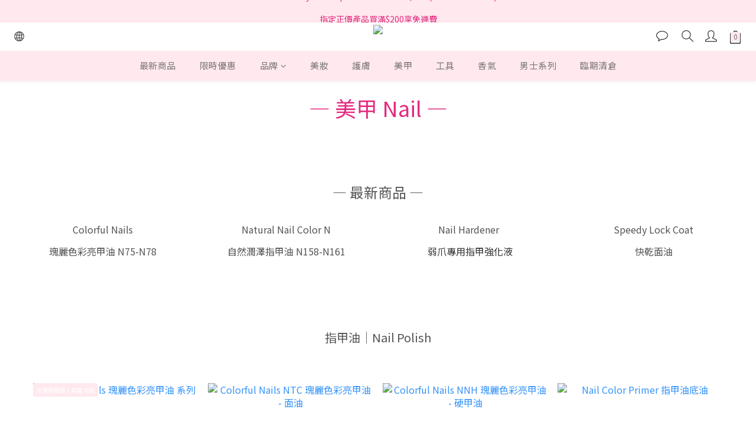

--- FILE ---
content_type: text/html; charset=utf-8
request_url: https://www.bouekimarket.com/pages/%E7%BE%8E%E7%94%B2
body_size: 79108
content:
<!DOCTYPE html>
<html lang="zh-hant"><head>  <!-- prefetch dns -->
<meta http-equiv="x-dns-prefetch-control" content="on">
<link rel="dns-prefetch" href="https://cdn.shoplineapp.com">
<link rel="preconnect" href="https://cdn.shoplineapp.com" crossorigin>
<link rel="dns-prefetch" href="https://shoplineimg.com">
<link rel="preconnect" href="https://shoplineimg.com">
<link rel="dns-prefetch" href="https://shoplineimg.com">
<link rel="preconnect" href="https://shoplineimg.com" title="image-service-origin">

  <link rel="preload" href="https://cdn.shoplineapp.com/s/javascripts/currencies.js" as="script">





<!-- Wrap what we need here -->


<!-- SEO -->
      <title>美甲</title>

  <meta name="description" content="美甲">



<!-- Meta -->
  
    <meta property="og:title" content="美甲"/>
    <meta property="og:url" content="https://www.bouekimarket.com/pages/美甲"/>
    <link rel="canonical" href="https://www.bouekimarket.com/pages/美甲" />


    <meta property="og:image" content="https://img.shoplineapp.com/media/image_clips/610ba28f90dcf6001aa0aac1/original.png?1628152463"/>

  <meta property="og:description" content="美甲">
  





    <script type="application/ld+json">
    {"@context":"https://schema.org","@type":"WebSite","name":"Bou Eki Market","url":"https://www.bouekimarket.com"}
    </script>


<!-- locale meta -->


  <meta name="viewport" content="width=device-width, initial-scale=1.0, viewport-fit=cover">
<meta name="mobile-web-app-capable" content="yes">
<meta name="format-detection" content="telephone=no" />
<meta name="google" value="notranslate">

<!-- Shop icon -->
  <link rel="shortcut icon" type="image/png" href="https://img.shoplineapp.com/media/image_clips/6112cd79b9927d00357ade6e/original.png?1628622201">




<!--- Site Ownership Data -->
    <meta name="facebook-domain-verification" content="fioolg6erjxhmahccag95jdh4fht57">
    <meta name="google-site-verification" content="AvYD38e1ErKvMG5_QMmmOBtyMJdYDIXlp-ktqxTbRXs">
<!--- Site Ownership Data End-->

<!-- Styles -->


        <link rel="stylesheet" media="all" href="https://cdn.shoplineapp.com/assets/common-898e3d282d673c037e3500beff4d8e9de2ee50e01c27252b33520348e0b17da0.css" onload="" />

        <link rel="stylesheet" media="all" href="https://cdn.shoplineapp.com/assets/theme_kingsman_v2-4667533ef7a29e5189b2cd8648106733f7212e1a4e578f6853c5304d67a43efd.css" onload="" />


    






  <link rel="stylesheet" media="all" href="https://cdn.shoplineapp.com/packs/css/intl_tel_input-0d9daf73.chunk.css" />








<script type="text/javascript">
  window.mainConfig = JSON.parse('{\"sessionId\":\"\",\"merchantId\":\"60f54a422fc3f6004b5c19fa\",\"appCoreHost\":\"shoplineapp.com\",\"assetHost\":\"https://cdn.shoplineapp.com/packs/\",\"apiBaseUrl\":\"http://shoplineapp.com\",\"eventTrackApi\":\"https://events.shoplytics.com/api\",\"frontCommonsApi\":\"https://front-commons.shoplineapp.com/api\",\"appendToUrl\":\"\",\"env\":\"production\",\"merchantData\":{\"_id\":\"60f54a422fc3f6004b5c19fa\",\"addon_limit_enabled\":false,\"base_country_code\":\"HK\",\"base_currency\":{\"id\":\"hkd\",\"iso_code\":\"HKD\",\"alternate_symbol\":\"HK$\",\"name\":\"Hong Kong Dollar\",\"symbol_first\":true,\"subunit_to_unit\":100},\"base_currency_code\":\"HKD\",\"beta_feature_keys\":[],\"brand_home_url\":\"https://www.bouekimarket.com\",\"checkout_setting\":{\"enable_membership_autocheck\":false,\"enable_subscription_autocheck\":false,\"enforce_user_login_on_checkout\":false,\"enabled_abandoned_cart_notification\":true,\"enable_sc_fast_checkout\":false,\"rounding_setting\":{\"enabled\":true,\"smallest_denomination\":10,\"rounding_mode\":\"round_half_even\"}},\"current_plan_key\":\"basket\",\"current_theme_key\":\"kingsman_v2\",\"delivery_option_count\":6,\"enabled_stock_reminder\":false,\"handle\":\"bouekimarket\",\"identifier\":\"\",\"instagram_access_token\":\"IGQVJXVnlaOXFaS051QjFnT3RYb0JDdHBmbzhmOTRPeFo2dTRScElwUHUwWHRyZATZAaaGhqa2VyanVIQXlmX0lybDZABUUhSZAGlsQUdoUmltNXRGV3RmaTZAfTEZAobkVCM0QyRng2X0F3\",\"instagram_id\":\"17841403153763962\",\"invoice_activation\":\"inactive\",\"is_image_service_enabled\":true,\"mobile_logo_media_url\":\"https://img.shoplineapp.com/media/image_clips/610ba293416d3d00295a59f9/original.png?1628152467\",\"name\":\"Bou Eki Market\",\"order_setting\":{\"invoice_activation\":\"inactive\",\"short_message_activation\":\"inactive\",\"stock_reminder_activation\":\"false\",\"default_out_of_stock_reminder\":true,\"auto_cancel_expired_orders\":true,\"auto_revert_credit\":true,\"enabled_order_auth_expiry\":true,\"enable_order_split_einvoice_reissue\":false,\"no_duplicate_uniform_invoice\":false,\"hourly_auto_invoice\":false,\"enabled_location_id\":true,\"enabled_sf_hidden_product_name\":false,\"customer_return_order\":{\"enabled\":false,\"available_return_days\":\"7\"},\"customer_cancel_order\":{\"enabled\":false,\"auto_revert_credit\":false},\"custom_fields\":[{\"type\":\"textarea\",\"label\":\"**全單指定正價産品滿 hk$200 可享免運 (香港地區)，金額少於hk$200之訂單，需收取運費hk$35，並於結帳時一併支付。\\n\\n^我們目前亦設有澳門地區的速遞服務(一律採用天天速遞派送)，澳門地區的訂單免運費優惠以折後價計算，即訂單在扣除優惠折扣後，\\n購買指定正價産品的總額滿hk$200或以上可免運費hk$35，若運費多於hk$35，須以payme/轉數快支付差額。\\n\\n* 一般情況下，訂單均會於下單後2-3個工作天内(星期一至五*公眾假期除外)確認及處理，並於3-7個工作天內送達（離島及偏遠地區除外）。但不排除運送時間會因節日（如：聖誕節、農曆新年及復活節）、折扣活動較多訂單及特殊天氣情況而有所影響。\",\"display_type\":\"text_field\",\"name_translations\":{\"zh-hant\":\"**全單指定正價産品滿 HK$200 可享免運 (香港地區)，金額少於HK$200之訂單，需收取運費HK$35，並於結帳時一併支付。\\n\\n^我們目前亦設有澳門地區的速遞服務(一律採用天天速遞派送)，澳門地區的訂單免運費優惠以折後價計算，即訂單在扣除優惠折扣後，\\n購買指定正價産品的總額滿HK$200或以上可免運費HK$35，若運費多於HK$35，須以PAYME/轉數快支付差額。\\n\\n* 一般情況下，訂單均會於下單後2-3個工作天内(星期一至五*公眾假期除外)確認及處理，並於3-7個工作天內送達（離島及偏遠地區除外）。但不排除運送時間會因節日（如：聖誕節、農曆新年及復活節）、折扣活動較多訂單及特殊天氣情況而有所影響。\"},\"hint_translations\":{\"en\":\"\",\"zh-hant\":\"\",\"zh-hk\":\"\",\"zh-cn\":\"\",\"zh-tw\":\"\",\"vi\":\"\",\"ms\":\"\",\"ja\":\"\",\"th\":\"\",\"id\":\"\",\"de\":\"\",\"fr\":\"\"}}],\"invoice\":{\"tax_id\":\"\"},\"facebook_messenging\":{\"status\":\"active\"},\"status_update_sms\":{\"status\":\"inactive\"},\"private_info_handle\":{\"enabled\":false,\"custom_fields_enabled\":false}},\"payment_method_count\":9,\"product_setting\":{\"enabled_show_member_price\":false,\"enabled_product_review\":false,\"variation_display\":\"dropdown\",\"price_range_enabled\":true,\"enabled_pos_product_customized_price\":false,\"enabled_pos_product_price_tier\":false,\"preorder_add_to_cart_button_display\":\"depend_on_stock\"},\"promotion_setting\":{\"one_coupon_limit_enabled\":false,\"show_promotion_reminder\":true,\"show_coupon\":true,\"multi_order_discount_strategy\":\"order_or_tier_promotion\",\"order_gift_threshold_mode\":\"after_price_discounts\",\"order_free_shipping_threshold_mode\":\"after_all_discounts\",\"category_item_gift_threshold_mode\":\"before_discounts\",\"category_item_free_shipping_threshold_mode\":\"before_discounts\"},\"rollout_keys\":[\"2FA_google_authenticator\",\"3_layer_category\",\"3_layer_navigation\",\"3_layer_variation\",\"711_CB_13countries\",\"711_CB_pickup_TH\",\"711_c2b_report_v2\",\"711_cross_delivery\",\"MC_WA_Template_Management\",\"MC_manual_order\",\"MO_Apply_Coupon_Code\",\"StaffCanBeDeleted_V1\",\"UTM_export\",\"UTM_register\",\"abandoned_cart_notification\",\"add_system_fontstyle\",\"add_to_cart_revamp\",\"addon_products_limit_10\",\"addon_products_limit_unlimited\",\"addon_quantity\",\"address_format_batch2\",\"address_format_jp\",\"address_format_my\",\"address_format_us\",\"address_format_vn\",\"admin_app_extension\",\"admin_custom_domain\",\"admin_image_service\",\"admin_manual_order\",\"admin_realtime\",\"admin_vietnam_dong\",\"admin_whitelist_ip\",\"adminapp_order_form\",\"adminapp_wa_contacts_list\",\"ads_system_new_tab\",\"adyen_my_sc\",\"affiliate_by_product\",\"affiliate_dashboard\",\"affiliate_kol_report\",\"affiliate_kol_report_appstore\",\"alipay_hk_sc\",\"amazon_product_review\",\"android_pos_agent_clockin_n_out\",\"android_pos_purchase_order_partial_in_storage\",\"android_pos_round_adj\",\"android_pos_save_send_receipt\",\"android_pos_v2_force_upgrade_version_1-50-0_date_2025-08-30\",\"app_categories_filtering\",\"app_multiplan\",\"app_publish\",\"app_subscription_prorated_billing\",\"apply_multi_order_discount\",\"apps_store\",\"apps_store_blog\",\"apps_store_fb_comment\",\"apps_store_wishlist\",\"appstore_free_trial\",\"archive_order_data\",\"archive_order_ui\",\"assign_products_to_category\",\"auth_flow_revamp\",\"auto_credit\",\"auto_credit_notify\",\"auto_credit_percentage\",\"auto_credit_recurring\",\"auto_reply_comment\",\"auto_reply_fb\",\"auto_save_sf_plus_address\",\"auto_suspend_admin\",\"availability_buy_online_pickup_instore\",\"availability_preview_buy_online_pickup_instore\",\"back_in_stock_appstore\",\"back_in_stock_notify\",\"basket_comparising_link_CNY\",\"basket_comparising_link_HKD\",\"basket_comparising_link_TWD\",\"basket_invoice_field\",\"basket_pricing_page_cny\",\"basket_pricing_page_hkd\",\"basket_pricing_page_myr\",\"basket_pricing_page_sgd\",\"basket_pricing_page_thb\",\"basket_pricing_page_twd\",\"basket_pricing_page_usd\",\"basket_pricing_page_vnd\",\"basket_subscription_coupon\",\"basket_subscription_email\",\"bianco_setting\",\"bidding_select_product\",\"bing_ads\",\"birthday_format_v2\",\"block_gtm_for_lighthouse\",\"blog\",\"blog_app\",\"blog_revamp_admin\",\"blog_revamp_admin_category\",\"blog_revamp_doublewrite\",\"blog_revamp_related_products\",\"blog_revamp_shop_category\",\"blog_revamp_singleread\",\"breadcrumb\",\"broadcast_addfilter\",\"broadcast_advanced_filters\",\"broadcast_analytics\",\"broadcast_center\",\"broadcast_clone\",\"broadcast_email_html\",\"broadcast_facebook_template\",\"broadcast_line_template\",\"broadcast_preset_time\",\"broadcast_to_unsubscribers_sms\",\"broadcast_unsubscribe_email\",\"bulk_action_customer\",\"bulk_action_product\",\"bulk_assign_point\",\"bulk_import_multi_lang\",\"bulk_payment_delivery_setting\",\"bulk_printing_labels_711C2C\",\"bulk_update_dynamic_fields\",\"bulk_update_job\",\"bulk_update_new_fields\",\"bulk_update_product_download_with_filter\",\"bulk_update_tag\",\"bulk_update_tag_enhancement\",\"bundle_add_type\",\"bundle_group\",\"bundle_page\",\"bundle_pricing\",\"bundle_promotion_apply_enhancement\",\"bundle_stackable\",\"buy_at_amazon\",\"buy_button\",\"buy_now_button\",\"buyandget_promotion\",\"callback_service\",\"cancel_order_by_customer\",\"cancel_order_by_customer_v2\",\"cart_addon\",\"cart_addon_condition\",\"cart_addon_limit\",\"cart_use_product_service\",\"cart_uuid\",\"category_banner_multiple\",\"category_limit_unlimited\",\"category_sorting\",\"channel_amazon\",\"channel_fb\",\"channel_integration\",\"channel_line\",\"charge_shipping_fee_by_product_qty\",\"chat_widget\",\"chat_widget_facebook\",\"chat_widget_ig\",\"chat_widget_line\",\"chat_widget_livechat\",\"chat_widget_whatsapp\",\"chatbot_card_carousel\",\"chatbot_card_template\",\"chatbot_image_widget\",\"chatbot_keywords_matching\",\"chatbot_welcome_template\",\"checkout_membercheckbox_toggle\",\"checkout_setting\",\"cn_pricing_page_2019\",\"combine_orders_app\",\"comment_list_export\",\"component_h1_tag\",\"connect_new_facebookpage\",\"consolidated_billing\",\"contact_us_mobile\",\"cookie_consent\",\"country_code\",\"coupon_center_back_to_cart\",\"coupon_notification\",\"coupon_v2\",\"create_staff_revamp\",\"credit_campaign\",\"credit_condition_5_tier_ec\",\"credit_point_report\",\"credit_point_triggerpoint\",\"crm_email_custom\",\"crm_notify_preview\",\"crm_sms_custom\",\"crm_sms_notify\",\"cross_shop_tracker\",\"custom_css\",\"custom_home_delivery_tw\",\"custom_notify\",\"custom_order_export\",\"custom_sender_email_dummy_key\",\"customer_advanced_filter\",\"customer_coupon\",\"customer_custom_field_limit_5\",\"customer_data_secure\",\"customer_edit\",\"customer_export_v2\",\"customer_group\",\"customer_group_analysis\",\"customer_group_broadcast\",\"customer_group_filter_p2\",\"customer_group_filter_p3\",\"customer_group_regenerate\",\"customer_group_sendcoupon\",\"customer_group_smartrfm_filter\",\"customer_import_50000_failure_report\",\"customer_import_v2\",\"customer_import_v3\",\"customer_list\",\"customer_new_report\",\"customer_referral\",\"customer_referral_notify\",\"customer_search_match\",\"customer_tag\",\"dashboard_v2\",\"dashboard_v2_revamp\",\"date_picker_v2\",\"deep_link_support_linepay\",\"deep_link_support_payme\",\"deep_search\",\"default_theme_ultrachic\",\"delivery_time\",\"delivery_time_with_quantity\",\"design_submenu\",\"dev_center_app_store\",\"disable_footer_brand\",\"disable_old_upgrade_reminder\",\"domain_applicable\",\"doris_bien_setting\",\"dusk_setting\",\"dynamic_shipping_rate_refactor\",\"ec_order_unlimit\",\"ecpay_expirydate\",\"ecpay_payment_gateway\",\"einvoice_bulk_update\",\"einvoice_edit\",\"einvoice_newlogic\",\"email_credit_expire_notify\",\"email_custom\",\"email_member_forget_password_notify\",\"email_member_register_notify\",\"email_order_notify\",\"email_verification\",\"enable_body_script\",\"enable_calculate_api_promotion_apply\",\"enable_calculate_api_promotion_filter\",\"enable_cart_api\",\"enable_cart_service\",\"enable_corejs_splitting\",\"enable_lazysizes_image_tag\",\"enable_new_css_bundle\",\"enable_order_status_callback_revamp_for_promotion\",\"enable_order_status_callback_revamp_for_storefront\",\"enable_promotion_usage_record\",\"enable_shopjs_splitting\",\"enhanced_catalog_feed\",\"exclude_product\",\"exclude_product_v2\",\"execute_shipment_permission\",\"export_inventory_report_v2\",\"express_cart\",\"express_checkout_pages\",\"extend_reminder\",\"external_redeem_coupon\",\"facebook_ads\",\"facebook_dia\",\"facebook_line_promotion_notify\",\"facebook_login\",\"facebook_messenger_subscription\",\"facebook_notify\",\"facebook_pixel_manager\",\"fb_1on1_chat\",\"fb_broadcast\",\"fb_broadcast_sc\",\"fb_broadcast_sc_p2\",\"fb_comment_app\",\"fb_entrance_optimization\",\"fb_feed_unlimit\",\"fb_group\",\"fb_menu\",\"fb_messenger_onetime_notification\",\"fb_multi_category_feed\",\"fb_offline_conversions_api\",\"fb_pixel_matching\",\"fb_pixel_v2\",\"fb_post_management\",\"fb_product_set\",\"fb_quick_signup_link\",\"fb_shop_now_button\",\"fb_ssapi\",\"fb_sub_button\",\"fb_welcome_msg\",\"fbe_oe\",\"fbe_shop\",\"fbe_v2\",\"fbe_v2_edit\",\"fbig_shop_disabled\",\"feature_alttag_phase1\",\"feature_alttag_phase2\",\"flash_price_campaign\",\"fm_order_receipt\",\"fmt_c2c_newlabel\",\"fmt_revision\",\"footer_brand\",\"footer_builder\",\"footer_builder_new\",\"form_builder\",\"form_builder_access\",\"form_builder_user_management\",\"form_builder_v2_elements\",\"form_builder_v2_receiver\",\"form_builder_v2_report\",\"fps_rolling_key\",\"freeshipping_promotion_condition\",\"get_coupon\",\"get_promotions_by_cart\",\"gift_promotion_condition\",\"gift_shipping_promotion_discount_condition\",\"gifts_limit_10\",\"gifts_limit_unlimited\",\"gmv_revamp\",\"godaddy\",\"google_ads_api\",\"google_ads_manager\",\"google_analytics_4\",\"google_analytics_manager\",\"google_content_api\",\"google_dynamic_remarketing_tag\",\"google_enhanced_conversions\",\"google_preorder_feed\",\"google_product_category_3rdlayer\",\"google_recaptcha\",\"google_remarketing_manager\",\"google_signup_login\",\"google_tag_manager\",\"gp_tw_sc\",\"group_url_bind_post_live\",\"h2_tag_phase1\",\"hct_logistics_bills_report\",\"hidden_product\",\"hidden_product_p2\",\"hide_credit_point_record_balance\",\"hk_pricing_page_2019\",\"hkd_pricing_page_disabled_2020\",\"ig_browser_notify\",\"ig_live\",\"ig_login_entrance\",\"ig_new_api\",\"image_gallery\",\"image_gallery_p2\",\"image_host_by_region\",\"image_limit_100000\",\"image_limit_30000\",\"image_widget_mobile\",\"inbox_manual_order\",\"inbox_send_cartlink\",\"increase_variation_limit\",\"instagram_create_post\",\"instagram_post_sales\",\"instant_order_form\",\"integrated_label_711\",\"integrated_sfexpress\",\"integration_one\",\"inventory_change_reason\",\"inventory_search_v2\",\"job_api_products_export\",\"job_api_user_export\",\"job_product_import\",\"jquery_v3\",\"kingsman_v2_setting\",\"layout_engine_service_kingsman_blogs\",\"layout_engine_service_kingsman_member_center\",\"layout_engine_service_kingsman_pdp\",\"layout_engine_service_kingsman_plp\",\"layout_engine_service_kingsman_promotions\",\"line_1on1_chat\",\"line_abandon_notification\",\"line_ads_tag\",\"line_broadcast\",\"line_in_chat_shopping\",\"line_login\",\"line_login_mobile\",\"line_shopping_new_fields\",\"line_signup\",\"live_after_keyword\",\"live_ai_tag_comments\",\"live_announce_bids\",\"live_announce_buyer\",\"live_bidding\",\"live_broadcast_v2\",\"live_bulk_checkoutlink\",\"live_bulk_edit\",\"live_checkout_notification\",\"live_checkout_notification_all\",\"live_checkout_notification_message\",\"live_comment_discount\",\"live_comment_robot\",\"live_create_product_v2\",\"live_crosspost\",\"live_dashboard_product\",\"live_event_discount\",\"live_event_polls\",\"live_exclusive_price\",\"live_fb_group\",\"live_fhd_video\",\"live_general_settings\",\"live_group_event\",\"live_host_panel\",\"live_ig_messenger_broadcast\",\"live_ig_product_recommend\",\"live_im_switch\",\"live_keyword_switch\",\"live_line_broadcast\",\"live_line_multidisplay\",\"live_luckydraw_enhancement\",\"live_messenger_broadcast\",\"live_multi_channel_livestream\",\"live_order_block\",\"live_print_advanced\",\"live_product_recommend\",\"live_shopline_announcement\",\"live_shopline_beauty_filter\",\"live_shopline_keyword\",\"live_shopline_product_card\",\"live_shopline_view\",\"live_shopline_view_marquee\",\"live_show_storefront_facebook\",\"live_show_storefront_shopline\",\"live_stream_settings\",\"locale_revamp\",\"lock_cart_sc_product\",\"logistic_bill_v2_711_b2c\",\"logistic_bill_v2_711_c2c\",\"logo_favicon\",\"luckydraw_products\",\"luckydraw_qualification\",\"manual_activation\",\"manual_order\",\"manual_order_7-11\",\"manual_order_ec_to_sc\",\"manually_bind_post\",\"marketing_affiliate\",\"marketing_affiliate_p2\",\"mc-history-instant\",\"mc_711crossborder\",\"mc_ad_tag\",\"mc_assign_message\",\"mc_auto_bind_member\",\"mc_autoreply_cotent\",\"mc_autoreply_question\",\"mc_autoreply_trigger\",\"mc_broadcast\",\"mc_broadcast_v2\",\"mc_bulk_read\",\"mc_chatbot_template\",\"mc_delete_message\",\"mc_edit_cart\",\"mc_history_instant\",\"mc_history_post\",\"mc_im\",\"mc_inbox_autoreply\",\"mc_input_status\",\"mc_instant_notifications\",\"mc_invoicetitle_optional\",\"mc_keyword_autotagging\",\"mc_line_broadcast\",\"mc_line_broadcast_all_friends\",\"mc_line_cart\",\"mc_logistics_hct\",\"mc_logistics_tcat\",\"mc_manage_blacklist\",\"mc_mark_todo\",\"mc_new_menu\",\"mc_phone_tag\",\"mc_reminder_unpaid\",\"mc_reply_pic\",\"mc_setting_message\",\"mc_setting_orderform\",\"mc_shop_message_refactor\",\"mc_smart_advice\",\"mc_sort_waitingtime\",\"mc_sort_waitingtime_new\",\"mc_tw_invoice\",\"media_gcp_upload\",\"member_center_profile_revamp\",\"member_import_notify\",\"member_info_reward\",\"member_info_reward_subscription\",\"member_password_setup_notify\",\"member_points\",\"member_points_notify\",\"member_price\",\"membership_tier_double_write\",\"membership_tier_notify\",\"membership_tiers\",\"memebr_center_point_credit_revamp\",\"menu_limit_100\",\"menu_limit_unlimited\",\"merchant_automatic_payment_setting\",\"merchant_bills_banktransfer\",\"merchant_bills_slp\",\"message_center_v3\",\"message_revamp\",\"metafields\",\"mo_remove_discount\",\"mobile_and_email_signup\",\"mobile_signup_p2\",\"modularize_address_format\",\"molpay_credit_card\",\"multi_lang\",\"multicurrency\",\"my_pricing_page_2019\",\"myapp_reauth_alert\",\"myr_pricing_page_disabled_2020\",\"new_app_subscription\",\"new_layout_for_mobile_and_pc\",\"new_onboarding_flow\",\"new_return_management\",\"new_settings_apply_all_promotion\",\"new_signup_flow\",\"new_sinopac_3d\",\"notification_custom_sending_time\",\"npb_theme_philia\",\"npb_widget_font_size_color\",\"ob_revamp\",\"ob_sgstripe\",\"ob_twecpay\",\"oceanpay\",\"old_fbe_removal\",\"onboarding_basketplan\",\"onboarding_handle\",\"one_new_filter\",\"one_page_store\",\"one_page_store_1000\",\"one_page_store_checkout\",\"one_page_store_clone\",\"one_page_store_product_set\",\"oneship_installable\",\"online_credit_redemption_toggle\",\"online_store_design\",\"online_store_design_setup_guide_basketplan\",\"open_api_management\",\"order_add_to_cart\",\"order_archive_calculation_revamp_crm_amount\",\"order_archive_calculation_revamp_crm_member\",\"order_archive_product_testing\",\"order_archive_testing\",\"order_archive_testing_crm\",\"order_archive_testing_order_details\",\"order_archive_testing_return_order\",\"order_confirmation_slip_upload\",\"order_custom_field_limit_5\",\"order_custom_notify\",\"order_decoupling_product_revamp\",\"order_discount_stackable\",\"order_export_366day\",\"order_export_v2\",\"order_filter_shipped_date\",\"order_message_broadcast\",\"order_new_source\",\"order_promotion_split\",\"order_search_custom_field\",\"order_search_sku\",\"order_select_across_pages\",\"order_sms_notify\",\"order_split\",\"order_status_non_automation\",\"order_status_tag_color\",\"order_tag\",\"orderemail_new_logic\",\"other_custom_notify\",\"out_of_stock_order\",\"page_builder_revamp\",\"page_builder_revamp_theme_setting\",\"page_builder_revamp_theme_setting_initialized\",\"page_builder_section_cache_enabled\",\"page_builder_widget_accordion\",\"page_builder_widget_blog\",\"page_builder_widget_category\",\"page_builder_widget_collage\",\"page_builder_widget_countdown\",\"page_builder_widget_custom_liquid\",\"page_builder_widget_instagram\",\"page_builder_widget_product_text\",\"page_builder_widget_subscription\",\"page_builder_widget_video\",\"page_limit_unlimited\",\"page_view_cache\",\"pakpobox\",\"partial_free_shipping\",\"payme\",\"payment_condition\",\"payment_fee_config\",\"payment_image\",\"payment_octopus\",\"payment_slip_notify\",\"paypal_upgrade\",\"pdp_image_lightbox\",\"pdp_image_lightbox_icon\",\"pending_subscription\",\"philia_setting\",\"pickup_remember_store\",\"plp_label_wording\",\"plp_product_seourl\",\"plp_variation_selector\",\"plp_wishlist\",\"point_campaign\",\"point_redeem_to_cash\",\"pos_only_product_settings\",\"pos_retail_store_price\",\"pos_setup_guide_basketplan\",\"post_cancel_connect\",\"post_commerce_stack_comment\",\"post_fanpage_luckydraw\",\"post_fb_group\",\"post_general_setting\",\"post_lock_pd\",\"post_sales_dashboard\",\"postsale_auto_reply\",\"postsale_create_post\",\"postsale_ig_auto_reply\",\"postsales_connect_multiple_posts\",\"preorder_limit\",\"preset_publish\",\"product_available_time\",\"product_cost_permission\",\"product_feed_info\",\"product_feed_manager_availability\",\"product_feed_revamp\",\"product_index_v2\",\"product_info\",\"product_limit_1000\",\"product_limit_unlimited\",\"product_log_v2\",\"product_page_limit_10\",\"product_quantity_update\",\"product_recommendation_abtesting\",\"product_revamp_doublewrite\",\"product_revamp_singleread\",\"product_review_import\",\"product_review_import_installable\",\"product_review_plp\",\"product_review_reward\",\"product_search\",\"product_set_revamp\",\"product_set_v2_enhancement\",\"product_summary\",\"promotion_blacklist\",\"promotion_filter_by_date\",\"promotion_first_purchase\",\"promotion_first_purchase_channel\",\"promotion_hour\",\"promotion_limit_10\",\"promotion_limit_100\",\"promotion_limit_unlimited\",\"promotion_minitem\",\"promotion_page\",\"promotion_page_reminder\",\"promotion_page_seo_button\",\"promotion_record_archive_test\",\"promotion_reminder\",\"purchase_limit_campaign\",\"quick_answer\",\"recaptcha_reset_pw\",\"redirect_301_settings\",\"rejected_bill_reminder\",\"remove_fblike_sc\",\"repay_cookie\",\"replace_janus_interface\",\"replace_lms_old_oa_interface\",\"reports\",\"revert_credit\",\"revert_credit_p2\",\"revert_credit_status\",\"sales_dashboard\",\"sangria_setting\",\"sc_advanced_keyword\",\"sc_ai_chat_analysis\",\"sc_ai_suggested_reply\",\"sc_alipay_standard\",\"sc_atm\",\"sc_auto_bind_member\",\"sc_autodetect_address\",\"sc_autodetect_paymentslip\",\"sc_autoreply_icebreaker\",\"sc_broadcast_permissions\",\"sc_clearcart\",\"sc_clearcart_all\",\"sc_comment_label\",\"sc_comment_list\",\"sc_conversations_statistics_sunset\",\"sc_download_adminapp\",\"sc_facebook_broadcast\",\"sc_facebook_live\",\"sc_fb_ig_subscription\",\"sc_gpt_chatsummary\",\"sc_gpt_content_generator\",\"sc_gpt_knowledge_base\",\"sc_group_pm_commentid\",\"sc_group_webhook\",\"sc_intercom\",\"sc_keywords\",\"sc_list_search\",\"sc_lock_inventory\",\"sc_manual_order\",\"sc_mc_settings\",\"sc_mo_711emap\",\"sc_order_unlimit\",\"sc_outstock_msg\",\"sc_overall_statistics\",\"sc_overall_statistics_api_v3\",\"sc_overall_statistics_v2\",\"sc_pickup\",\"sc_post_feature\",\"sc_product_set\",\"sc_product_variation\",\"sc_sidebar\",\"sc_similar_question_replies\",\"sc_slp_subscription_promotion\",\"sc_standard\",\"sc_store_pickup\",\"sc_wa_contacts_list\",\"sc_wa_message_report\",\"sc_wa_permissions\",\"scheduled_home_page\",\"search_function_image_gallery\",\"security_center\",\"select_all_customer\",\"select_all_inventory\",\"send_coupon_notification\",\"session_expiration_period\",\"setup_guide_basketplan\",\"sfexpress_centre\",\"sfexpress_eflocker\",\"sfexpress_service\",\"sfexpress_store\",\"sg_onboarding_currency\",\"share_cart_link\",\"shop_builder_plp\",\"shop_category_filter\",\"shop_category_filter_bulk_action\",\"shop_product_search_rate_limit\",\"shop_related_recaptcha\",\"shop_template_advanced_setting\",\"shopline_product_reviews\",\"shoplytics_api_ordersales_v4\",\"shoplytics_api_psa_wide_table\",\"shoplytics_benchmark\",\"shoplytics_broadcast_api_v3\",\"shoplytics_channel_store_permission\",\"shoplytics_credit_analysis\",\"shoplytics_customer_refactor_api_v3\",\"shoplytics_date_picker_v2\",\"shoplytics_event_realtime_refactor_api_v3\",\"shoplytics_events_api_v3\",\"shoplytics_export_flex\",\"shoplytics_homepage_v2\",\"shoplytics_invoices_api_v3\",\"shoplytics_lite\",\"shoplytics_membership_tier_growth\",\"shoplytics_orders_api_v3\",\"shoplytics_ordersales_v3\",\"shoplytics_payments_api_v3\",\"shoplytics_pro\",\"shoplytics_product_revamp_api_v3\",\"shoplytics_promotions_api_v3\",\"shoplytics_psa_multi_stores_export\",\"shoplytics_psa_sub_categories\",\"shoplytics_rfim_enhancement_v3\",\"shoplytics_session_metrics\",\"shoplytics_staff_api_v3\",\"shoplytics_to_hd\",\"shopper_app_entrance\",\"shopping_session_enabled\",\"signin_register_revamp\",\"skya_setting\",\"sl_admin_inventory_count\",\"sl_admin_inventory_transfer\",\"sl_admin_purchase_order\",\"sl_admin_supplier\",\"sl_logistics_bulk_action\",\"sl_logistics_fmt_freeze\",\"sl_logistics_modularize\",\"sl_payment_alipay\",\"sl_payment_cc\",\"sl_payment_hk_alipay\",\"sl_payment_standard_v2\",\"sl_payment_type_check\",\"sl_payments_apple_pay\",\"sl_payments_cc_promo\",\"sl_payments_my_cc\",\"sl_payments_my_fpx\",\"sl_payments_sg_cc\",\"sl_pos\",\"sl_pos_SHOPLINE_Payments\",\"sl_pos_admin\",\"sl_pos_admin_cancel_order\",\"sl_pos_admin_delete_order\",\"sl_pos_admin_inventory_transfer\",\"sl_pos_admin_order_archive_testing\",\"sl_pos_admin_purchase_order\",\"sl_pos_admin_register_shift\",\"sl_pos_admin_staff\",\"sl_pos_agent_by_channel\",\"sl_pos_agent_clockin_n_out\",\"sl_pos_agent_performance\",\"sl_pos_android_A4_printer\",\"sl_pos_android_check_cart_items_with_local_db\",\"sl_pos_android_order_reduction\",\"sl_pos_android_receipt_enhancement\",\"sl_pos_android_receipt_info_enhancement\",\"sl_pos_app_order_archive_testing\",\"sl_pos_app_transaction_filter_enhance\",\"sl_pos_apps_store\",\"sl_pos_bugfender_log_reduction\",\"sl_pos_bulk_import_update_enhancement\",\"sl_pos_check_duplicate_create_order\",\"sl_pos_claim_coupon\",\"sl_pos_convert_order_to_cart_by_snapshot\",\"sl_pos_credit_redeem\",\"sl_pos_customerID_duplicate_check\",\"sl_pos_customer_info_enhancement\",\"sl_pos_customer_product_preference\",\"sl_pos_customized_price\",\"sl_pos_disable_touchid_unlock\",\"sl_pos_discount\",\"sl_pos_einvoice_refactor\",\"sl_pos_ewallet_alipay\",\"sl_pos_feature_permission\",\"sl_pos_force_upgrade_1-109-0\",\"sl_pos_force_upgrade_1-110-1\",\"sl_pos_free_gifts_promotion\",\"sl_pos_from_Swift_to_OC\",\"sl_pos_iOS_A4_printer\",\"sl_pos_iOS_app_transaction_filter_enhance\",\"sl_pos_iOS_cashier_revamp_cart\",\"sl_pos_iOS_cashier_revamp_product_list\",\"sl_pos_iPadOS_version_upgrade_remind_16_0_0\",\"sl_pos_initiate_couchbase\",\"sl_pos_inventory_count\",\"sl_pos_inventory_count_difference_reason\",\"sl_pos_inventory_count_for_selected_products\",\"sl_pos_inventory_feature_module\",\"sl_pos_inventory_transfer_app_can_create_note_date\",\"sl_pos_inventory_transfer_insert_enhancement\",\"sl_pos_inventory_transfer_request\",\"sl_pos_invoice_product_name_filter\",\"sl_pos_invoice_swiftUI_revamp\",\"sl_pos_invoice_toast_show\",\"sl_pos_ios_receipt_info_enhancement\",\"sl_pos_ios_small_label_enhancement\",\"sl_pos_ios_version_upgrade_remind\",\"sl_pos_itc\",\"sl_pos_logo_terms_and_condition\",\"sl_pos_member_points\",\"sl_pos_member_price\",\"sl_pos_multiple_payments\",\"sl_pos_new_report_customer_analysis\",\"sl_pos_new_report_daily_payment_methods\",\"sl_pos_new_report_overview\",\"sl_pos_new_report_product_preorder\",\"sl_pos_new_report_transaction_detail\",\"sl_pos_no_minimum_age\",\"sl_pos_order_reduction\",\"sl_pos_order_refactor_admin\",\"sl_pos_order_upload_using_pos_service\",\"sl_pos_partial_return\",\"sl_pos_password_setting_refactor\",\"sl_pos_payment\",\"sl_pos_payment_method_picture\",\"sl_pos_payment_method_prioritized_and_hidden\",\"sl_pos_payoff_preorder\",\"sl_pos_pin_products\",\"sl_pos_price_by_channel\",\"sl_pos_product_add_to_cart_refactor\",\"sl_pos_product_set\",\"sl_pos_product_variation_ui\",\"sl_pos_promotion\",\"sl_pos_promotion_by_channel\",\"sl_pos_purchase_order_onlinestore\",\"sl_pos_purchase_order_partial_in_storage\",\"sl_pos_receipt_enhancement\",\"sl_pos_receipt_information\",\"sl_pos_receipt_preorder_return_enhancement\",\"sl_pos_receipt_setting_by_channel\",\"sl_pos_receipt_swiftUI_revamp\",\"sl_pos_register_shift\",\"sl_pos_report_shoplytics_psi\",\"sl_pos_revert_credit\",\"sl_pos_round_adj\",\"sl_pos_save_send_receipt\",\"sl_pos_show_coupon\",\"sl_pos_stock_refactor\",\"sl_pos_supplier_refactor\",\"sl_pos_terminal\",\"sl_pos_terminal_settlement\",\"sl_pos_toast_revamp\",\"sl_pos_transaction_conflict\",\"sl_pos_transaction_view_admin\",\"sl_pos_transfer_onlinestore\",\"sl_pos_user_permission\",\"sl_pos_variation_setting_refactor\",\"sl_purchase_order_search_create_enhancement\",\"slp_bank_promotion\",\"slp_product_subscription\",\"slp_remember_credit_card\",\"slp_swap\",\"smart_omo_appstore\",\"smart_omo_credits\",\"smart_omo_customer_tag_note\",\"smart_omo_express_cart\",\"smart_omo_points\",\"smart_omo_redeem_coupon\",\"smart_omo_send_coupon\",\"smart_omo_show_coupon\",\"smart_product_recommendation\",\"smart_product_recommendation_regular\",\"smart_recommended_related_products\",\"sms_broadcast\",\"sms_custom\",\"sms_with_shop_name\",\"social_channel_revamp\",\"social_channel_user\",\"social_name_in_order\",\"split_order_applied_creditpoint\",\"sso_lang_th\",\"sso_lang_vi\",\"staff_elasticsearch\",\"staff_limit_5\",\"staff_limit_unlimited\",\"staff_service_migration\",\"static_resource_host_by_region\",\"stop_slp_approvedemail\",\"store_crm_pwa\",\"store_pick_up\",\"store_referral_export_import\",\"store_referral_setting\",\"storefront_app_extension\",\"storefront_return\",\"stripe_3d_secure\",\"stripe_3ds_cny\",\"stripe_3ds_hkd\",\"stripe_3ds_myr\",\"stripe_3ds_sgd\",\"stripe_3ds_thb\",\"stripe_3ds_usd\",\"stripe_3ds_vnd\",\"stripe_google_pay\",\"stripe_payment_intents\",\"stripe_radar\",\"stripe_subscription_my_account\",\"structured_data\",\"studio_livestream\",\"sub_sgstripe\",\"subscription_config_edit\",\"subscription_config_edit_delivery_payment\",\"subscription_currency\",\"tappay_3D_secure\",\"tappay_sdk_v2_3_2\",\"tappay_sdk_v3\",\"tax_inclusive_setting\",\"taxes_settings\",\"tcat_711pickup_sl_logisitics\",\"tcat_logistics_bills_report\",\"tcat_newlabel\",\"th_pricing_page_2020\",\"thb_pricing_page_disabled_2020\",\"theme_bianco\",\"theme_doris_bien\",\"theme_kingsman_v2\",\"theme_level_3\",\"theme_sangria\",\"theme_ultrachic\",\"tier_birthday_credit\",\"tier_member_points\",\"tier_member_price\",\"tier_reward_app_availability\",\"tier_reward_app_p2\",\"tier_reward_credit\",\"tnc-checkbox\",\"toggle_mobile_category\",\"tw_app_shopback_cashback\",\"tw_fm_sms\",\"tw_pricing_page_2019\",\"tw_stripe_subscription\",\"twd_pricing_page_disabled_2020\",\"uc_integration\",\"uc_v2_endpoints\",\"ultra_setting\",\"unified_admin\",\"use_ngram_for_order_search\",\"user_center_social_channel\",\"user_credits\",\"validate_password_complexity\",\"variant_image_selector\",\"variant_saleprice_cost_weight\",\"variation_label_swatches\",\"varm_setting\",\"vn_pricing_page_2020\",\"vnd_pricing_page_disabled_2020\",\"wa_broadcast_customer_group\",\"wa_system_template\",\"wa_template_custom_content\",\"whatsapp_accept_marketing\",\"whatsapp_catalog\",\"whatsapp_extension\",\"whatsapp_order_form\",\"whatsapp_orderstatus_toggle\",\"wishlist_app\",\"yahoo_dot\",\"youtube_live_shopping\",\"zotabox\",\"zotabox_installable\"],\"shop_default_home_url\":\"https://bouekimarket.shoplineapp.com\",\"shop_status\":\"open\",\"show_sold_out\":false,\"sl_payment_merchant_id\":\"1644833574035269632\",\"supported_languages\":[\"en\",\"zh-hant\"],\"tags\":[\"cosmetic\"],\"time_zone\":\"Asia/Hong_Kong\",\"updated_at\":\"2026-01-23T07:13:51.700Z\",\"user_setting\":{\"_id\":\"60f54a435560c2003e054e1c\",\"created_at\":\"2021-07-19T09:47:47.104Z\",\"data\":{\"general_fields\":[{\"type\":\"gender\",\"options\":{\"order\":{\"include\":\"false\",\"required\":\"false\"},\"signup\":{\"include\":\"false\",\"required\":\"false\"},\"profile\":{\"include\":\"false\",\"required\":\"false\"}}},{\"type\":\"birthday\",\"options\":{\"order\":{\"include\":\"false\",\"required\":\"false\"},\"signup\":{\"include\":\"true\",\"required\":\"true\"},\"profile\":{\"include\":\"true\",\"required\":\"true\"}}}],\"minimum_age_limit\":\"13\",\"facebook_login\":{\"status\":\"active\",\"app_id\":\"524611775286402\"},\"enable_facebook_comment\":\"\",\"facebook_comment\":\"\",\"line_login\":\"\",\"recaptcha_signup\":{\"status\":\"true\",\"site_key\":\"6LfH3C0jAAAAALpNx_8xaZ5jaVxhvjY7n-Y-piog\"},\"email_verification\":{\"status\":\"true\"},\"login_with_verification\":{\"status\":\"true\"},\"upgrade_reminder\":{\"status\":\"active\"},\"enable_member_point\":true,\"enable_user_credit\":true,\"signup_method\":\"email\",\"sms_verification\":{\"status\":\"false\"},\"member_info_reward\":{\"enabled\":false,\"coupons\":{\"enabled\":false}}},\"item_type\":\"\",\"key\":\"users\",\"name\":null,\"owner_id\":\"60f54a422fc3f6004b5c19fa\",\"owner_type\":\"Merchant\",\"publish_status\":\"published\",\"status\":\"active\",\"updated_at\":\"2023-05-03T07:57:49.497Z\",\"value\":null}},\"localeData\":{\"loadedLanguage\":{\"name\":\"繁體中文\",\"code\":\"zh-hant\"},\"supportedLocales\":[{\"name\":\"English\",\"code\":\"en\"},{\"name\":\"繁體中文\",\"code\":\"zh-hant\"}]},\"currentUser\":null,\"themeSettings\":{\"primary-color\":\"FFE9EE\",\"secondary-color\":\"535353\",\"tertiary-color\":\"E3297F\",\"font-family\":\"Noto Sans, Noto Sans TC, Noto Sans SC, Mitr\",\"mobile_categories_removed\":true,\"categories_collapsed\":true,\"mobile_categories_collapsed\":true,\"image_fill\":true,\"hide_language_selector\":false,\"is_multicurrency_enabled\":false,\"show_promotions_on_product\":true,\"enabled_quick_cart\":true,\"plp_wishlist\":true,\"buy_now_button\":{\"enabled\":true,\"color\":\"E3297F\"},\"opens_in_new_tab\":false,\"category_page\":\"48\",\"plp_variation_selector\":{\"enabled\":false,\"show_variation\":1},\"goto_top\":true,\"hide_share_buttons\":false,\"page_background\":\"ffffff\",\"page_text\":\"333333\",\"page_text_link\":\"3493fb\",\"announcement_background\":\"ffe9ee\",\"announcement_text\":\"e3297f\",\"header_background\":\"FFFFFF\",\"header_text\":\"686262\",\"header_icon\":\"333333\",\"primary_background\":\"FFE9EE\",\"primary_text\":\"7a7676\",\"secondary_color\":\"e3297f\",\"buy_now_background\":\"E3297F\",\"buy_now_text\":\"FFFFFF\",\"footer_background\":\"FFFFFF\",\"footer_text\":\"e3297f\",\"footer_icon\":\"e3297f\",\"copyright_background\":\"ffe9ee\",\"copyright_text\":\"e3297f\",\"font_title\":\"Noto Sans\",\"font_size_title\":\"1.2\",\"font_paragraph\":\"Noto Sans\",\"font_size_paragraph\":\"1\",\"variation_image_selector_enabled\":false,\"variation_image_selector_variation\":1,\"enable_gdpr_cookies_banner\":false,\"updated_with_new_page_builder\":true,\"messages_enabled\":true,\"hide_languages\":\"\",\"product_promotion_label_background\":\"FFE9EE\"},\"isMultiCurrencyEnabled\":false,\"features\":{\"plans\":{\"free\":{\"member_price\":false,\"cart_addon\":false,\"google_analytics_ecommerce\":false,\"membership\":false,\"shopline_logo\":true,\"user_credit\":{\"manaul\":false,\"auto\":false},\"variant_image_selector\":false},\"standard\":{\"member_price\":false,\"cart_addon\":false,\"google_analytics_ecommerce\":false,\"membership\":false,\"shopline_logo\":true,\"user_credit\":{\"manaul\":false,\"auto\":false},\"variant_image_selector\":false},\"starter\":{\"member_price\":false,\"cart_addon\":false,\"google_analytics_ecommerce\":false,\"membership\":false,\"shopline_logo\":true,\"user_credit\":{\"manaul\":false,\"auto\":false},\"variant_image_selector\":false},\"pro\":{\"member_price\":false,\"cart_addon\":false,\"google_analytics_ecommerce\":false,\"membership\":false,\"shopline_logo\":false,\"user_credit\":{\"manaul\":false,\"auto\":false},\"variant_image_selector\":false},\"business\":{\"member_price\":false,\"cart_addon\":false,\"google_analytics_ecommerce\":true,\"membership\":true,\"shopline_logo\":false,\"user_credit\":{\"manaul\":false,\"auto\":false},\"facebook_comments_plugin\":true,\"variant_image_selector\":false},\"basic\":{\"member_price\":false,\"cart_addon\":false,\"google_analytics_ecommerce\":false,\"membership\":false,\"shopline_logo\":false,\"user_credit\":{\"manaul\":false,\"auto\":false},\"variant_image_selector\":false},\"basic2018\":{\"member_price\":false,\"cart_addon\":false,\"google_analytics_ecommerce\":false,\"membership\":false,\"shopline_logo\":true,\"user_credit\":{\"manaul\":false,\"auto\":false},\"variant_image_selector\":false},\"sc\":{\"member_price\":false,\"cart_addon\":false,\"google_analytics_ecommerce\":true,\"membership\":false,\"shopline_logo\":true,\"user_credit\":{\"manaul\":false,\"auto\":false},\"facebook_comments_plugin\":true,\"facebook_chat_plugin\":true,\"variant_image_selector\":false},\"advanced\":{\"member_price\":false,\"cart_addon\":false,\"google_analytics_ecommerce\":true,\"membership\":false,\"shopline_logo\":false,\"user_credit\":{\"manaul\":false,\"auto\":false},\"facebook_comments_plugin\":true,\"facebook_chat_plugin\":true,\"variant_image_selector\":false},\"premium\":{\"member_price\":true,\"cart_addon\":true,\"google_analytics_ecommerce\":true,\"membership\":true,\"shopline_logo\":false,\"user_credit\":{\"manaul\":true,\"auto\":true},\"google_dynamic_remarketing\":true,\"facebook_comments_plugin\":true,\"facebook_chat_plugin\":true,\"wish_list\":true,\"facebook_messenger_subscription\":true,\"product_feed\":true,\"express_checkout\":true,\"variant_image_selector\":true},\"enterprise\":{\"member_price\":true,\"cart_addon\":true,\"google_analytics_ecommerce\":true,\"membership\":true,\"shopline_logo\":false,\"user_credit\":{\"manaul\":true,\"auto\":true},\"google_dynamic_remarketing\":true,\"facebook_comments_plugin\":true,\"facebook_chat_plugin\":true,\"wish_list\":true,\"facebook_messenger_subscription\":true,\"product_feed\":true,\"express_checkout\":true,\"variant_image_selector\":true},\"crossborder\":{\"member_price\":true,\"cart_addon\":true,\"google_analytics_ecommerce\":true,\"membership\":true,\"shopline_logo\":false,\"user_credit\":{\"manaul\":true,\"auto\":true},\"google_dynamic_remarketing\":true,\"facebook_comments_plugin\":true,\"facebook_chat_plugin\":true,\"wish_list\":true,\"facebook_messenger_subscription\":true,\"product_feed\":true,\"express_checkout\":true,\"variant_image_selector\":true},\"o2o\":{\"member_price\":true,\"cart_addon\":true,\"google_analytics_ecommerce\":true,\"membership\":true,\"shopline_logo\":false,\"user_credit\":{\"manaul\":true,\"auto\":true},\"google_dynamic_remarketing\":true,\"facebook_comments_plugin\":true,\"facebook_chat_plugin\":true,\"wish_list\":true,\"facebook_messenger_subscription\":true,\"product_feed\":true,\"express_checkout\":true,\"subscription_product\":true,\"variant_image_selector\":true}}},\"requestCountry\":\"US\",\"trackerEventData\":{},\"isRecaptchaEnabled\":true,\"isRecaptchaEnterprise\":false,\"recaptchaEnterpriseSiteKey\":\"6LeMcv0hAAAAADjAJkgZLpvEiuc6migO0KyLEadr\",\"recaptchaEnterpriseCheckboxSiteKey\":\"6LfQVEEoAAAAAAzllcvUxDYhfywH7-aY52nsJ2cK\",\"recaptchaSiteKey\":\"6LfH3C0jAAAAALpNx_8xaZ5jaVxhvjY7n-Y-piog\",\"currencyData\":{\"supportedCurrencies\":[{\"name\":\"$ HKD\",\"symbol\":\"$\",\"iso_code\":\"hkd\"},{\"name\":\"P MOP\",\"symbol\":\"P\",\"iso_code\":\"mop\"},{\"name\":\"¥ CNY\",\"symbol\":\"¥\",\"iso_code\":\"cny\"},{\"name\":\"$ TWD\",\"symbol\":\"$\",\"iso_code\":\"twd\"},{\"name\":\"$ USD\",\"symbol\":\"$\",\"iso_code\":\"usd\"},{\"name\":\"$ SGD\",\"symbol\":\"$\",\"iso_code\":\"sgd\"},{\"name\":\"€ EUR\",\"symbol\":\"€\",\"iso_code\":\"eur\"},{\"name\":\"$ AUD\",\"symbol\":\"$\",\"iso_code\":\"aud\"},{\"name\":\"£ GBP\",\"symbol\":\"£\",\"iso_code\":\"gbp\"},{\"name\":\"₱ PHP\",\"symbol\":\"₱\",\"iso_code\":\"php\"},{\"name\":\"RM MYR\",\"symbol\":\"RM\",\"iso_code\":\"myr\"},{\"name\":\"฿ THB\",\"symbol\":\"฿\",\"iso_code\":\"thb\"},{\"name\":\"د.إ AED\",\"symbol\":\"د.إ\",\"iso_code\":\"aed\"},{\"name\":\"¥ JPY\",\"symbol\":\"¥\",\"iso_code\":\"jpy\"},{\"name\":\"$ BND\",\"symbol\":\"$\",\"iso_code\":\"bnd\"},{\"name\":\"₩ KRW\",\"symbol\":\"₩\",\"iso_code\":\"krw\"},{\"name\":\"Rp IDR\",\"symbol\":\"Rp\",\"iso_code\":\"idr\"},{\"name\":\"₫ VND\",\"symbol\":\"₫\",\"iso_code\":\"vnd\"},{\"name\":\"$ CAD\",\"symbol\":\"$\",\"iso_code\":\"cad\"}],\"requestCountryCurrencyCode\":\"HKD\"},\"previousUrl\":\"\",\"checkoutLandingPath\":\"/cart\",\"webpSupported\":true,\"pageType\":\"pages-show\",\"paypalCnClientId\":\"AYVtr8kMzEyRCw725vQM_-hheFyo1FuWeaup4KPSvU1gg44L-NG5e2PNcwGnMo2MLCzGRg4eVHJhuqBP\",\"efoxPayVersion\":\"1.0.60\",\"universalPaymentSDKUrl\":\"https://cdn.myshopline.com\",\"shoplinePaymentCashierSDKUrl\":\"https://cdn.myshopline.com/pay/paymentElement/1.7.1/index.js\",\"shoplinePaymentV2Env\":\"prod\",\"shoplinePaymentGatewayEnv\":\"prod\",\"currentPath\":\"/pages/%E7%BE%8E%E7%94%B2\",\"isExceedCartLimitation\":null,\"familyMartEnv\":\"prod\",\"familyMartConfig\":{\"cvsname\":\"familymart.shoplineapp.com\"},\"familyMartFrozenConfig\":{\"cvsname\":\"familymartfreeze.shoplineapp.com\",\"cvslink\":\"https://familymartfreeze.shoplineapp.com/familymart_freeze_callback\",\"emap\":\"https://ecmfme.map.com.tw/ReceiveOrderInfo.aspx\"},\"pageIdentifier\":\"advanced_page\",\"staticResourceHost\":\"https://static.shoplineapp.com/\",\"facebookAppId\":\"467428936681900\",\"facebookSdkVersion\":\"v2.7\",\"criteoAccountId\":null,\"criteoEmail\":null,\"shoplineCaptchaEnv\":\"prod\",\"shoplineCaptchaPublicKey\":\"MIGfMA0GCSqGSIb3DQEBAQUAA4GNADCBiQKBgQCUXpOVJR72RcVR8To9lTILfKJnfTp+f69D2azJDN5U9FqcZhdYfrBegVRKxuhkwdn1uu6Er9PWV4Tp8tRuHYnlU+U72NRpb0S3fmToXL3KMKw/4qu2B3EWtxeh/6GPh3leTvMteZpGRntMVmJCJdS8PY1CG0w6QzZZ5raGKXQc2QIDAQAB\",\"defaultBlockedSmsCountries\":\"PS,MG,KE,AO,KG,UG,AZ,ZW,TJ,NG,GT,DZ,BD,BY,AF,LK,MA,EH,MM,EG,LV,OM,LT,UA,RU,KZ,KH,LY,ML,MW,IR,EE\"}');
</script>

  <script
    src="https://browser.sentry-cdn.com/6.8.0/bundle.tracing.min.js"
    integrity="sha384-PEpz3oi70IBfja8491RPjqj38s8lBU9qHRh+tBurFb6XNetbdvlRXlshYnKzMB0U"
    crossorigin="anonymous"
    defer
  ></script>
  <script
    src="https://browser.sentry-cdn.com/6.8.0/captureconsole.min.js"
    integrity="sha384-FJ5n80A08NroQF9DJzikUUhiCaQT2rTIYeJyHytczDDbIiejfcCzBR5lQK4AnmVt"
    crossorigin="anonymous"
    defer
  ></script>

<script>
  function sriOnError (event) {
    if (window.Sentry) window.Sentry.captureException(event);

    var script = document.createElement('script');
    var srcDomain = new URL(this.src).origin;
    script.src = this.src.replace(srcDomain, '');
    if (this.defer) script.setAttribute("defer", "defer");
    document.getElementsByTagName('head')[0].insertBefore(script, null);
  }
</script>

<script>window.lazySizesConfig={},Object.assign(window.lazySizesConfig,{lazyClass:"sl-lazy",loadingClass:"sl-lazyloading",loadedClass:"sl-lazyloaded",preloadClass:"sl-lazypreload",errorClass:"sl-lazyerror",iframeLoadMode:"1",loadHidden:!1});</script>
<script>!function(e,t){var a=t(e,e.document,Date);e.lazySizes=a,"object"==typeof module&&module.exports&&(module.exports=a)}("undefined"!=typeof window?window:{},function(e,t,a){"use strict";var n,i;if(function(){var t,a={lazyClass:"lazyload",loadedClass:"lazyloaded",loadingClass:"lazyloading",preloadClass:"lazypreload",errorClass:"lazyerror",autosizesClass:"lazyautosizes",fastLoadedClass:"ls-is-cached",iframeLoadMode:0,srcAttr:"data-src",srcsetAttr:"data-srcset",sizesAttr:"data-sizes",minSize:40,customMedia:{},init:!0,expFactor:1.5,hFac:.8,loadMode:2,loadHidden:!0,ricTimeout:0,throttleDelay:125};for(t in i=e.lazySizesConfig||e.lazysizesConfig||{},a)t in i||(i[t]=a[t])}(),!t||!t.getElementsByClassName)return{init:function(){},cfg:i,noSupport:!0};var s,o,r,l,c,d,u,f,m,y,h,z,g,v,p,C,b,A,E,_,w,M,N,x,L,W,S,B,T,F,R,D,k,H,O,P,$,q,I,U,j,G,J,K,Q,V=t.documentElement,X=e.HTMLPictureElement,Y="addEventListener",Z="getAttribute",ee=e[Y].bind(e),te=e.setTimeout,ae=e.requestAnimationFrame||te,ne=e.requestIdleCallback,ie=/^picture$/i,se=["load","error","lazyincluded","_lazyloaded"],oe={},re=Array.prototype.forEach,le=function(e,t){return oe[t]||(oe[t]=new RegExp("(\\s|^)"+t+"(\\s|$)")),oe[t].test(e[Z]("class")||"")&&oe[t]},ce=function(e,t){le(e,t)||e.setAttribute("class",(e[Z]("class")||"").trim()+" "+t)},de=function(e,t){var a;(a=le(e,t))&&e.setAttribute("class",(e[Z]("class")||"").replace(a," "))},ue=function(e,t,a){var n=a?Y:"removeEventListener";a&&ue(e,t),se.forEach(function(a){e[n](a,t)})},fe=function(e,a,i,s,o){var r=t.createEvent("Event");return i||(i={}),i.instance=n,r.initEvent(a,!s,!o),r.detail=i,e.dispatchEvent(r),r},me=function(t,a){var n;!X&&(n=e.picturefill||i.pf)?(a&&a.src&&!t[Z]("srcset")&&t.setAttribute("srcset",a.src),n({reevaluate:!0,elements:[t]})):a&&a.src&&(t.src=a.src)},ye=function(e,t){return(getComputedStyle(e,null)||{})[t]},he=function(e,t,a){for(a=a||e.offsetWidth;a<i.minSize&&t&&!e._lazysizesWidth;)a=t.offsetWidth,t=t.parentNode;return a},ze=(l=[],c=r=[],d=function(){var e=c;for(c=r.length?l:r,s=!0,o=!1;e.length;)e.shift()();s=!1},u=function(e,a){s&&!a?e.apply(this,arguments):(c.push(e),o||(o=!0,(t.hidden?te:ae)(d)))},u._lsFlush=d,u),ge=function(e,t){return t?function(){ze(e)}:function(){var t=this,a=arguments;ze(function(){e.apply(t,a)})}},ve=function(e){var t,n=0,s=i.throttleDelay,o=i.ricTimeout,r=function(){t=!1,n=a.now(),e()},l=ne&&o>49?function(){ne(r,{timeout:o}),o!==i.ricTimeout&&(o=i.ricTimeout)}:ge(function(){te(r)},!0);return function(e){var i;(e=!0===e)&&(o=33),t||(t=!0,(i=s-(a.now()-n))<0&&(i=0),e||i<9?l():te(l,i))}},pe=function(e){var t,n,i=99,s=function(){t=null,e()},o=function(){var e=a.now()-n;e<i?te(o,i-e):(ne||s)(s)};return function(){n=a.now(),t||(t=te(o,i))}},Ce=(_=/^img$/i,w=/^iframe$/i,M="onscroll"in e&&!/(gle|ing)bot/.test(navigator.userAgent),N=0,x=0,L=0,W=-1,S=function(e){L--,(!e||L<0||!e.target)&&(L=0)},B=function(e){return null==E&&(E="hidden"==ye(t.body,"visibility")),E||!("hidden"==ye(e.parentNode,"visibility")&&"hidden"==ye(e,"visibility"))},T=function(e,a){var n,i=e,s=B(e);for(p-=a,A+=a,C-=a,b+=a;s&&(i=i.offsetParent)&&i!=t.body&&i!=V;)(s=(ye(i,"opacity")||1)>0)&&"visible"!=ye(i,"overflow")&&(n=i.getBoundingClientRect(),s=b>n.left&&C<n.right&&A>n.top-1&&p<n.bottom+1);return s},R=ve(F=function(){var e,a,s,o,r,l,c,d,u,y,z,_,w=n.elements;if(n.extraElements&&n.extraElements.length>0&&(w=Array.from(w).concat(n.extraElements)),(h=i.loadMode)&&L<8&&(e=w.length)){for(a=0,W++;a<e;a++)if(w[a]&&!w[a]._lazyRace)if(!M||n.prematureUnveil&&n.prematureUnveil(w[a]))q(w[a]);else if((d=w[a][Z]("data-expand"))&&(l=1*d)||(l=x),y||(y=!i.expand||i.expand<1?V.clientHeight>500&&V.clientWidth>500?500:370:i.expand,n._defEx=y,z=y*i.expFactor,_=i.hFac,E=null,x<z&&L<1&&W>2&&h>2&&!t.hidden?(x=z,W=0):x=h>1&&W>1&&L<6?y:N),u!==l&&(g=innerWidth+l*_,v=innerHeight+l,c=-1*l,u=l),s=w[a].getBoundingClientRect(),(A=s.bottom)>=c&&(p=s.top)<=v&&(b=s.right)>=c*_&&(C=s.left)<=g&&(A||b||C||p)&&(i.loadHidden||B(w[a]))&&(m&&L<3&&!d&&(h<3||W<4)||T(w[a],l))){if(q(w[a]),r=!0,L>9)break}else!r&&m&&!o&&L<4&&W<4&&h>2&&(f[0]||i.preloadAfterLoad)&&(f[0]||!d&&(A||b||C||p||"auto"!=w[a][Z](i.sizesAttr)))&&(o=f[0]||w[a]);o&&!r&&q(o)}}),k=ge(D=function(e){var t=e.target;t._lazyCache?delete t._lazyCache:(S(e),ce(t,i.loadedClass),de(t,i.loadingClass),ue(t,H),fe(t,"lazyloaded"))}),H=function(e){k({target:e.target})},O=function(e,t){var a=e.getAttribute("data-load-mode")||i.iframeLoadMode;0==a?e.contentWindow.location.replace(t):1==a&&(e.src=t)},P=function(e){var t,a=e[Z](i.srcsetAttr);(t=i.customMedia[e[Z]("data-media")||e[Z]("media")])&&e.setAttribute("media",t),a&&e.setAttribute("srcset",a)},$=ge(function(e,t,a,n,s){var o,r,l,c,d,u;(d=fe(e,"lazybeforeunveil",t)).defaultPrevented||(n&&(a?ce(e,i.autosizesClass):e.setAttribute("sizes",n)),r=e[Z](i.srcsetAttr),o=e[Z](i.srcAttr),s&&(c=(l=e.parentNode)&&ie.test(l.nodeName||"")),u=t.firesLoad||"src"in e&&(r||o||c),d={target:e},ce(e,i.loadingClass),u&&(clearTimeout(y),y=te(S,2500),ue(e,H,!0)),c&&re.call(l.getElementsByTagName("source"),P),r?e.setAttribute("srcset",r):o&&!c&&(w.test(e.nodeName)?O(e,o):e.src=o),s&&(r||c)&&me(e,{src:o})),e._lazyRace&&delete e._lazyRace,de(e,i.lazyClass),ze(function(){var t=e.complete&&e.naturalWidth>1;u&&!t||(t&&ce(e,i.fastLoadedClass),D(d),e._lazyCache=!0,te(function(){"_lazyCache"in e&&delete e._lazyCache},9)),"lazy"==e.loading&&L--},!0)}),q=function(e){if(!e._lazyRace){var t,a=_.test(e.nodeName),n=a&&(e[Z](i.sizesAttr)||e[Z]("sizes")),s="auto"==n;(!s&&m||!a||!e[Z]("src")&&!e.srcset||e.complete||le(e,i.errorClass)||!le(e,i.lazyClass))&&(t=fe(e,"lazyunveilread").detail,s&&be.updateElem(e,!0,e.offsetWidth),e._lazyRace=!0,L++,$(e,t,s,n,a))}},I=pe(function(){i.loadMode=3,R()}),j=function(){m||(a.now()-z<999?te(j,999):(m=!0,i.loadMode=3,R(),ee("scroll",U,!0)))},{_:function(){z=a.now(),n.elements=t.getElementsByClassName(i.lazyClass),f=t.getElementsByClassName(i.lazyClass+" "+i.preloadClass),ee("scroll",R,!0),ee("resize",R,!0),ee("pageshow",function(e){if(e.persisted){var a=t.querySelectorAll("."+i.loadingClass);a.length&&a.forEach&&ae(function(){a.forEach(function(e){e.complete&&q(e)})})}}),e.MutationObserver?new MutationObserver(R).observe(V,{childList:!0,subtree:!0,attributes:!0}):(V[Y]("DOMNodeInserted",R,!0),V[Y]("DOMAttrModified",R,!0),setInterval(R,999)),ee("hashchange",R,!0),["focus","mouseover","click","load","transitionend","animationend"].forEach(function(e){t[Y](e,R,!0)}),/d$|^c/.test(t.readyState)?j():(ee("load",j),t[Y]("DOMContentLoaded",R),te(j,2e4)),n.elements.length?(F(),ze._lsFlush()):R()},checkElems:R,unveil:q,_aLSL:U=function(){3==i.loadMode&&(i.loadMode=2),I()}}),be=(J=ge(function(e,t,a,n){var i,s,o;if(e._lazysizesWidth=n,n+="px",e.setAttribute("sizes",n),ie.test(t.nodeName||""))for(s=0,o=(i=t.getElementsByTagName("source")).length;s<o;s++)i[s].setAttribute("sizes",n);a.detail.dataAttr||me(e,a.detail)}),K=function(e,t,a){var n,i=e.parentNode;i&&(a=he(e,i,a),(n=fe(e,"lazybeforesizes",{width:a,dataAttr:!!t})).defaultPrevented||(a=n.detail.width)&&a!==e._lazysizesWidth&&J(e,i,n,a))},{_:function(){G=t.getElementsByClassName(i.autosizesClass),ee("resize",Q)},checkElems:Q=pe(function(){var e,t=G.length;if(t)for(e=0;e<t;e++)K(G[e])}),updateElem:K}),Ae=function(){!Ae.i&&t.getElementsByClassName&&(Ae.i=!0,be._(),Ce._())};return te(function(){i.init&&Ae()}),n={cfg:i,autoSizer:be,loader:Ce,init:Ae,uP:me,aC:ce,rC:de,hC:le,fire:fe,gW:he,rAF:ze}});</script>

  <script src="https://cdn.shoplineapp.com/s/javascripts/currencies.js" defer></script>



<script>
  function generateGlobalSDKObserver(variableName, options = {}) {
    const { isLoaded = (sdk) => !!sdk } = options;
    return {
      [variableName]: {
        funcs: [],
        notify: function() {
          while (this.funcs.length > 0) {
            const func = this.funcs.shift();
            func(window[variableName]);
          }
        },
        subscribe: function(func) {
          if (isLoaded(window[variableName])) {
            func(window[variableName]);
          } else {
            this.funcs.push(func);
          }
          const unsubscribe = function () {
            const index = this.funcs.indexOf(func);
            if (index > -1) {
              this.funcs.splice(index, 1);
            }
          };
          return unsubscribe.bind(this);
        },
      },
    };
  }

  window.globalSDKObserver = Object.assign(
    {},
    generateGlobalSDKObserver('grecaptcha', { isLoaded: function(sdk) { return sdk && sdk.render }}),
    generateGlobalSDKObserver('FB'),
  );
</script>

<style>
  :root {
      --buy-now-button-color: #E3297F;
      --primary-color: #FFE9EE;

          --category-page: 48;
            --page-background: #ffffff;
            --page-background-h: 0;
            --page-background-s: 0%;
            --page-background-l: 100%;
            --page-text: #333333;
            --page-text-h: 0;
            --page-text-s: 0%;
            --page-text-l: 20%;
            --page-text-link: #3493fb;
            --page-text-link-h: 211;
            --page-text-link-s: 96%;
            --page-text-link-l: 59%;
            --announcement-background: #ffe9ee;
            --announcement-background-h: 346;
            --announcement-background-s: 100%;
            --announcement-background-l: 96%;
            --announcement-text: #e3297f;
            --announcement-text-h: 332;
            --announcement-text-s: 77%;
            --announcement-text-l: 53%;
            --header-background: #FFFFFF;
            --header-background-h: 0;
            --header-background-s: 0%;
            --header-background-l: 100%;
            --header-text: #686262;
            --header-text-h: 0;
            --header-text-s: 3%;
            --header-text-l: 40%;
            --header-icon: #333333;
            --header-icon-h: 0;
            --header-icon-s: 0%;
            --header-icon-l: 20%;
            --primary-background: #FFE9EE;
            --primary-background-h: 346;
            --primary-background-s: 100%;
            --primary-background-l: 96%;
            --primary-text: #7a7676;
            --primary-text-h: 0;
            --primary-text-s: 2%;
            --primary-text-l: 47%;
            --secondary-color: #e3297f;
            --secondary-color-h: 332;
            --secondary-color-s: 77%;
            --secondary-color-l: 53%;
            --buy-now-background: #E3297F;
            --buy-now-background-h: 332;
            --buy-now-background-s: 77%;
            --buy-now-background-l: 53%;
            --buy-now-text: #FFFFFF;
            --buy-now-text-h: 0;
            --buy-now-text-s: 0%;
            --buy-now-text-l: 100%;
            --footer-background: #FFFFFF;
            --footer-background-h: 0;
            --footer-background-s: 0%;
            --footer-background-l: 100%;
            --footer-text: #e3297f;
            --footer-text-h: 332;
            --footer-text-s: 77%;
            --footer-text-l: 53%;
            --footer-icon: #e3297f;
            --footer-icon-h: 332;
            --footer-icon-s: 77%;
            --footer-icon-l: 53%;
            --copyright-background: #ffe9ee;
            --copyright-background-h: 346;
            --copyright-background-s: 100%;
            --copyright-background-l: 96%;
            --copyright-text: #e3297f;
            --copyright-text-h: 332;
            --copyright-text-s: 77%;
            --copyright-text-l: 53%;
            --font-title: "Noto Sans TC", var(--system-sans);

          --font-size-title: 1.2;
            --font-paragraph: "Noto Sans TC", var(--system-sans);

          --font-size-paragraph: 1;
            --product-promotion-label-background: #FFE9EE;
            --product-promotion-label-background-h: 346;
            --product-promotion-label-background-s: 100%;
            --product-promotion-label-background-l: 96%;

    --cookie-consent-popup-z-index: 1000;
  }
</style>

<script type="text/javascript">
(function(e,t,s,c,n,o,p){e.shoplytics||((p=e.shoplytics=function(){
p.exec?p.exec.apply(p,arguments):p.q.push(arguments)
}).v='2.0',p.q=[],(n=t.createElement(s)).async=!0,
n.src=c,(o=t.getElementsByTagName(s)[0]).parentNode.insertBefore(n,o))
})(window,document,'script','https://cdn.shoplytics.com/js/shoplytics-tracker/latest/shoplytics-tracker.js');
shoplytics('init', 'shop', {
  register: {"merchant_id":"60f54a422fc3f6004b5c19fa","language":"zh-hant"}
});

// for facebook login redirect
if (location.hash === '#_=_') {
  history.replaceState(null, document.title, location.toString().replace(/#_=_$/, ''));
}

function SidrOptions(options) {
  if (options === undefined) { options = {}; }
  this.side = options.side || 'left';
  this.speed = options.speed || 200;
  this.name = options.name;
  this.onOpen = options.onOpen || angular.noop;
  this.onClose = options.onClose || angular.noop;
}
window.SidrOptions = SidrOptions;

window.resizeImages = function(element) {
  var images = (element || document).getElementsByClassName("sl-lazy-image")
  var styleRegex = /background\-image:\ *url\(['"]?(https\:\/\/shoplineimg.com\/[^'"\)]*)+['"]?\)/

  for (var i = 0; i < images.length; i++) {
    var image = images[i]
    try {
      var src = image.getAttribute('src') || image.getAttribute('style').match(styleRegex)[1]
    } catch(e) {
      continue;
    }
    var setBySrc, head, tail, width, height;
    try {
      if (!src) { throw 'Unknown source' }

      setBySrc = !!image.getAttribute('src') // Check if it's setting the image url by "src" or "style"
      var urlParts = src.split("?"); // Fix issue that the size pattern can be in external image url
      var result = urlParts[0].match(/(.*)\/(\d+)?x?(\d+)?(.*)/) // Extract width and height from url (e.g. 1000x1000), putting the rest into head and tail for repackaging back
      head = result[1]
      tail = result[4]
      width = parseInt(result[2], 10);
      height = parseInt(result[3], 10);

      if (!!((width || height) && head != '') !== true) { throw 'Invalid image source'; }
    } catch(e) {
      if (typeof e !== 'string') { console.error(e) }
      continue;
    }

    var segment = parseInt(image.getAttribute('data-resizing-segment') || 200, 10)
    var scale = window.devicePixelRatio > 1 ? 2 : 1

    // Resize by size of given element or image itself
    var refElement = image;
    if (image.getAttribute('data-ref-element')) {
      var selector = image.getAttribute('data-ref-element');
      if (selector.indexOf('.') === 0) {
        refElement = document.getElementsByClassName(image.getAttribute('data-ref-element').slice(1))[0]
      } else {
        refElement = document.getElementById(image.getAttribute('data-ref-element'))
      }
    }
    var offsetWidth = refElement.offsetWidth;
    var offsetHeight = refElement.offsetHeight;
    var refWidth = image.getAttribute('data-max-width') ? Math.min(parseInt(image.getAttribute('data-max-width')), offsetWidth) : offsetWidth;
    var refHeight = image.getAttribute('data-max-height') ? Math.min(parseInt(image.getAttribute('data-max-height')), offsetHeight) : offsetHeight;

    // Get desired size based on view, segment and screen scale
    var resizedWidth = isNaN(width) === false ? Math.ceil(refWidth * scale / segment) * segment : undefined
    var resizedHeight = isNaN(height) === false ? Math.ceil(refHeight * scale / segment) * segment : undefined

    if (resizedWidth || resizedHeight) {
      var newSrc = head + '/' + ((resizedWidth || '') + 'x' + (resizedHeight || '')) + (tail || '') + '?';
      for (var j = 1; j < urlParts.length; j++) { newSrc += urlParts[j]; }
      if (newSrc !== src) {
        if (setBySrc) {
          image.setAttribute('src', newSrc);
        } else {
          image.setAttribute('style', image.getAttribute('style').replace(styleRegex, 'background-image:url('+newSrc+')'));
        }
        image.dataset.size = (resizedWidth || '') + 'x' + (resizedHeight || '');
      }
    }
  }
}

let createDeferredPromise = function() {
  let deferredRes, deferredRej;
  let deferredPromise = new Promise(function(res, rej) {
    deferredRes = res;
    deferredRej = rej;
  });
  deferredPromise.resolve = deferredRes;
  deferredPromise.reject = deferredRej;
  return deferredPromise;
}

// For app extension sdk
window.APP_EXTENSION_SDK_ANGULAR_JS_LOADED = createDeferredPromise();
  window.runTaskInIdle = function runTaskInIdle(task) {
    try {
      if (!task) return;
      task();
    } catch (err) {
      console.error(err);
    }
  }

window.runTaskQueue = function runTaskQueue(queue) {
  if (!queue || queue.length === 0) return;

  const task = queue.shift();
  window.runTaskInIdle(task);

  window.runTaskQueue(queue);
}


window.addEventListener('DOMContentLoaded', function() {

app.value('mainConfig', window.mainConfig);


app.value('flash', {
});

app.value('flash_data', {});
app.constant('imageServiceEndpoint', 'https\:\/\/shoplineimg.com/')
app.constant('staticImageHost', 'static.shoplineapp.com/web')
app.constant('staticResourceHost', 'https://static.shoplineapp.com/')
app.constant('FEATURES_LIMIT', JSON.parse('{\"disable_image_service\":false,\"product_variation_limit\":400,\"paypal_spb_checkout\":false,\"mini_fast_checkout\":false,\"fast_checkout_qty\":false,\"buynow_checkout\":false,\"blog_category\":false,\"blog_post_page_limit\":false,\"shop_category_filter\":true,\"stripe_card_hk\":false,\"bulk_update_tag\":true,\"dynamic_shipping_rate_refactor\":true,\"promotion_reminder\":true,\"promotion_page_reminder\":true,\"modularize_address_format\":true,\"point_redeem_to_cash\":true,\"fb_login_integration\":false,\"product_summary\":true,\"plp_wishlist\":true,\"ec_order_unlimit\":true,\"sc_order_unlimit\":true,\"inventory_search_v2\":true,\"sc_lock_inventory\":true,\"crm_notify_preview\":true,\"plp_variation_selector\":true,\"category_banner_multiple\":true,\"order_confirmation_slip_upload\":true,\"tier_upgrade_v2\":false,\"plp_label_wording\":true,\"order_search_custom_field\":true,\"ig_browser_notify\":true,\"ig_browser_disabled\":false,\"send_product_tag_to_shop\":false,\"ads_system_new_tab\":true,\"payment_image\":true,\"sl_logistics_bulk_action\":true,\"disable_orderconfirmation_mail\":false,\"payment_slip_notify\":true,\"product_set_child_products_limit\":20,\"product_set_limit\":-1,\"sl_payments_hk_promo\":false,\"domain_redirect_ec2\":false,\"affiliate_kol_report\":true,\"applepay_newebpay\":false,\"atm_newebpay\":false,\"cvs_newebpay\":false,\"ec_fast_checkout\":false,\"checkout_setting\":true,\"omise_payment\":false,\"member_password_setup_notify\":true,\"membership_tier_notify\":true,\"auto_credit_notify\":true,\"customer_referral_notify\":true,\"member_points_notify\":true,\"member_import_notify\":true,\"crm_sms_custom\":true,\"crm_email_custom\":true,\"customer_group\":true,\"tier_auto_downgrade\":false,\"scheduled_home_page\":true,\"sc_wa_contacts_list\":true,\"broadcast_to_unsubscribers_sms\":true,\"sc_post_feature\":true,\"google_product_category_3rdlayer\":true,\"purchase_limit_campaign\":true,\"order_item_name_edit\":false,\"block_analytics_request\":false,\"subscription_order_notify\":false,\"fb_domain_verification\":false,\"disable_html5mode\":false,\"einvoice_edit\":true,\"order_search_sku\":true,\"cancel_order_by_customer_v2\":true,\"storefront_pdp_enhancement\":false,\"storefront_plp_enhancement\":false,\"storefront_adv_enhancement\":false,\"product_cost_permission\":true,\"promotion_first_purchase\":true,\"block_gtm_for_lighthouse\":true,\"use_critical_css_liquid\":false,\"flash_price_campaign\":true,\"inventory_change_reason\":true,\"ig_login_entrance\":true,\"contact_us_mobile\":true,\"sl_payment_hk_alipay\":true,\"3_layer_variation\":true,\"einvoice_tradevan\":false,\"order_add_to_cart\":true,\"order_new_source\":true,\"einvoice_bulk_update\":true,\"molpay_alipay_tng\":false,\"fastcheckout_add_on\":false,\"plp_product_seourl\":true,\"country_code\":true,\"sc_keywords\":true,\"bulk_printing_labels_711C2C\":true,\"search_function_image_gallery\":true,\"social_channel_user\":true,\"sc_overall_statistics\":true,\"product_main_images_limit\":12,\"order_custom_notify\":true,\"new_settings_apply_all_promotion\":true,\"new_order_label_711b2c\":false,\"payment_condition\":true,\"store_pick_up\":true,\"other_custom_notify\":true,\"crm_sms_notify\":true,\"sms_custom\":true,\"product_set_revamp\":true,\"charge_shipping_fee_by_product_qty\":true,\"whatsapp_extension\":true,\"new_live_selling\":false,\"tier_member_points\":true,\"fb_broadcast_sc_p2\":true,\"fb_entrance_optimization\":true,\"shopback_cashback\":false,\"bundle_add_type\":true,\"google_ads_api\":true,\"google_analytics_4\":true,\"customer_group_smartrfm_filter\":true,\"shopper_app_entrance\":true,\"enable_cart_service\":true,\"store_crm_pwa\":true,\"store_referral_export_import\":true,\"store_referral_setting\":true,\"delivery_time_with_quantity\":true,\"tier_reward_app_installation\":false,\"tier_reward_app_availability\":true,\"stop_slp_approvedemail\":true,\"google_content_api\":true,\"buy_online_pickup_instore\":false,\"subscription_order_expire_notify\":false,\"payment_octopus\":false,\"payment_hide_hk\":false,\"line_ads_tag\":true,\"get_coupon\":true,\"coupon_notification\":true,\"payme_single_key_migration\":false,\"fb_bdapi\":false,\"mc_sort_waitingtime_new\":true,\"disable_itc\":false,\"sl_payment_alipay\":true,\"sl_pos_sg_gst_on_receipt\":false,\"buyandget_promotion\":true,\"line_login_mobile\":true,\"vulnerable_js_upgrade\":false,\"replace_janus_interface\":true,\"enable_calculate_api_promotion_filter\":true,\"combine_orders\":false,\"tier_reward_app_p2\":true,\"slp_remember_credit_card\":true,\"subscription_promotion\":false,\"lock_cart_sc_product\":true,\"extend_reminder\":true,\"customer_search_match\":true,\"slp_product_subscription\":true,\"customer_group_sendcoupon\":true,\"sl_payments_apple_pay\":true,\"apply_multi_order_discount\":true,\"enable_calculate_api_promotion_apply\":true,\"product_revamp_doublewrite\":true,\"tcat_711pickup_emap\":false,\"page_builder_widget_blog\":true,\"page_builder_widget_accordion\":true,\"page_builder_widget_category\":true,\"page_builder_widget_instagram\":true,\"page_builder_widget_custom_liquid\":true,\"page_builder_widget_product_text\":true,\"page_builder_widget_subscription\":true,\"page_builder_widget_video\":true,\"page_builder_widget_collage\":true,\"npb_theme_sangria\":false,\"npb_theme_philia\":true,\"npb_theme_bianco\":false,\"line_point_cpa_tag\":false,\"affiliate_by_product\":true,\"order_select_across_pages\":true,\"page_builder_widget_count_down\":false,\"deep_link_support_payme\":true,\"deep_link_support_linepay\":true,\"split_order_applied_creditpoint\":true,\"product_review_reward\":true,\"rounding_to_one_decimal\":false,\"disable_image_service_lossy_compression\":false,\"order_status_non_automation\":true,\"member_info_reward\":true,\"order_discount_stackable\":true,\"enable_cart_api\":true,\"product_revamp_singleread\":true,\"deep_search\":true,\"new_plp_initialized\":false,\"shop_builder_plp\":true,\"old_fbe_removal\":true,\"fbig_shop_disabled\":true,\"repay_cookie\":true,\"gift_promotion_condition\":true,\"blog_revamp_singleread\":true,\"blog_revamp_doublewrite\":true,\"credit_condition_tier_limit\":5,\"credit_condition_5_tier_ec\":true,\"credit_condition_50_tier_ec\":false,\"return_order_revamp\":false,\"expand_sku_on_plp\":false,\"sl_pos_shopline_payment_invoice_new_flow\":false,\"cart_uuid\":true,\"credit_campaign_tier\":{\"active_campaign_limit\":-1,\"condition_limit\":3},\"promotion_page\":true,\"bundle_page\":true,\"bulk_update_tag_enhancement\":true,\"use_ngram_for_order_search\":true,\"notification_custom_sending_time\":true,\"promotion_by_platform\":false,\"product_feed_revamp\":true,\"one_page_store\":true,\"one_page_store_limit\":1000,\"one_page_store_clone\":true,\"header_content_security_policy\":false,\"product_set_child_products_required_quantity_limit\":50,\"blog_revamp_admin\":true,\"blog_revamp_posts_limit\":3000,\"blog_revamp_admin_category\":true,\"blog_revamp_shop_category\":true,\"blog_revamp_categories_limit\":10,\"blog_revamp_related_products\":true,\"product_feed_manager\":false,\"product_feed_manager_availability\":true,\"checkout_membercheckbox_toggle\":true,\"youtube_accounting_linking\":false,\"crowdfunding_app\":false,\"prevent_duplicate_orders_tempfix\":false,\"product_review_plp\":true,\"product_attribute_tag_awoo\":false,\"sl_pos_customer_info_enhancement\":true,\"sl_pos_customer_product_preference\":true,\"sl_pos_payment_method_prioritized_and_hidden\":true,\"sl_pos_payment_method_picture\":true,\"facebook_line_promotion_notify\":true,\"sl_admin_purchase_order\":true,\"sl_admin_inventory_transfer\":true,\"sl_admin_supplier\":true,\"sl_admin_inventory_count\":true,\"shopline_captcha\":false,\"shopline_email_captcha\":false,\"layout_engine_service_kingsman_plp\":true,\"layout_engine_service_kingsman_pdp\":true,\"layout_engine_service_kingsman_promotions\":true,\"layout_engine_service_kingsman_blogs\":true,\"layout_engine_service_kingsman_member_center\":true,\"layout_engine_service_varm_plp\":false,\"layout_engine_service_varm_pdp\":false,\"layout_engine_service_varm_promotions\":false,\"layout_engine_service_varm_blogs\":false,\"layout_engine_service_varm_member_center\":false,\"2026_pdp_revamp_mobile_abtesting\":false,\"smart_product_recommendation\":true,\"one_page_store_product_set\":true,\"page_use_product_service\":false,\"price_discount_label_plp\":false,\"pdp_image_lightbox\":true,\"advanced_menu_app\":false,\"smart_product_recommendation_plus\":false,\"sitemap_cache_6hr\":false,\"sitemap_enhance_lang\":false,\"security_center\":true,\"freeshipping_promotion_condition\":true,\"gift_shipping_promotion_discount_condition\":true,\"promotion_first_purchase_channel\":true,\"order_decoupling_product_revamp\":true,\"enable_shopjs_splitting\":true,\"enable_body_script\":true,\"enable_corejs_splitting\":true,\"member_info_reward_subscription\":true,\"session_expiration_period\":true,\"point_campaign\":true,\"online_credit_redemption_toggle\":true,\"shoplytics_payments_api_v3\":true,\"shoplytics_staff_api_v3\":true,\"shoplytics_invoices_api_v3\":true,\"shoplytics_broadcast_api_v3\":true,\"enable_promotion_usage_record\":true,\"archive_order_ui\":true,\"archive_order_data\":true,\"order_archive_calculation_revamp_crm_amount\":true,\"order_archive_calculation_revamp_crm_member\":true,\"subscription_config_edit_delivery_payment\":true,\"one_page_store_checkout\":true,\"cart_use_product_service\":true,\"order_export_366day\":true,\"promotion_record_archive_test\":true,\"order_archive_testing_return_order\":true,\"order_archive_testing_order_details\":true,\"order_archive_testing\":true,\"promotion_page_seo_button\":true,\"order_archive_testing_crm\":true,\"order_archive_product_testing\":true,\"shoplytics_customer_refactor_api_v3\":true,\"shoplytics_session_metrics\":true,\"product_set_v2_enhancement\":true,\"customer_import_50000_failure_report\":true,\"manual_order_ec_to_sc\":true,\"group_url_bind_post_live\":true,\"shoplytics_product_revamp_api_v3\":true,\"shoplytics_event_realtime_refactor_api_v3\":true,\"shoplytics_ordersales_v3\":true,\"payment_fee_config\":true,\"subscription_config_edit\":true,\"affiliate_dashboard\":true,\"export_inventory_report_v2\":true,\"fb_offline_conversions_api\":true,\"member_center_profile_revamp\":true,\"youtube_live_shopping\":true,\"enable_new_css_bundle\":true,\"broadcast_preset_time\":true,\"email_custom\":true,\"social_channel_revamp\":true,\"memebr_center_point_credit_revamp\":true,\"customer_data_secure\":true,\"coupon_v2\":true,\"tcat_711pickup_sl_logisitics\":true,\"customer_export_v2\":true,\"shoplytics_channel_store_permission\":true,\"customer_group_analysis\":true,\"slp_bank_promotion\":true,\"google_preorder_feed\":true,\"replace_lms_old_oa_interface\":true,\"bulk_update_job\":true,\"custom_home_delivery_tw\":true,\"birthday_format_v2\":true,\"preorder_limit\":true,\"mobile_and_email_signup\":true,\"exclude_product_v2\":true,\"fps_rolling_key\":true,\"smart_omo_customer_tag_note\":true,\"credit_point_report\":true,\"sl_payments_cc_promo\":true,\"user_center_social_channel\":true,\"enable_lazysizes_image_tag\":true,\"whatsapp_accept_marketing\":true,\"smart_omo_points\":true,\"smart_omo_credits\":true,\"credit_campaign\":true,\"credit_point_triggerpoint\":true,\"smart_omo_redeem_coupon\":true,\"smart_omo_send_coupon\":true,\"smart_omo_show_coupon\":true,\"send_coupon_notification\":true,\"external_redeem_coupon\":true,\"711_CB_pickup_TH\":true,\"cookie_consent\":true,\"smart_omo_express_cart\":true,\"customer_group_regenerate\":true,\"customer_group_filter_p3\":true,\"customer_group_filter_p2\":true,\"page_builder_revamp_theme_setting_initialized\":true,\"page_builder_revamp_theme_setting\":true,\"page_builder_revamp\":true,\"customer_group_broadcast\":true,\"partial_free_shipping\":true,\"broadcast_addfilter\":true,\"social_name_in_order\":true,\"admin_app_extension\":true,\"metafields\":true,\"fb_group\":true,\"fb_broadcast_sc\":true,\"711_CB_13countries\":true,\"sl_payment_type_check\":true,\"sl_payment_standard_v2\":true,\"shop_category_filter_bulk_action\":true,\"bulk_action_product\":true,\"bulk_action_customer\":true,\"pos_only_product_settings\":true,\"tax_inclusive_setting\":true,\"one_new_filter\":true,\"order_tag\":true,\"out_of_stock_order\":true,\"cross_shop_tracker\":true,\"sl_logistics_modularize\":true,\"fbe_shop\":true,\"sc_manual_order\":true,\"sc_sidebar\":true,\"fb_multi_category_feed\":true,\"sc_facebook_live\":true,\"category_sorting\":true,\"dashboard_v2_revamp\":true,\"customer_tag\":true,\"customer_coupon\":true,\"bulk_assign_point\":true,\"zotabox\":true,\"locale_revamp\":true,\"facebook_notify\":true,\"stripe_payment_intents\":true,\"customer_edit\":true,\"fbe_v2_edit\":true,\"payment\":{\"payment_octopus\":true,\"oceanpay\":true,\"sl_payment\":true,\"payme\":true,\"sl_logistics_fmt_freeze\":true,\"stripe_google_pay\":true},\"fb_pixel_v2\":true,\"fb_feed_unlimit\":true,\"customer_referral\":true,\"fb_product_set\":true,\"message_center_v3\":true,\"email_credit_expire_notify\":true,\"enhanced_catalog_feed\":true,\"theme_level\":3,\"chatbot_keywords_matching\":true,\"dusk_setting\":true,\"varm_setting\":true,\"skya_setting\":true,\"philia_setting\":true,\"theme_doris_bien\":true,\"theme_bianco\":true,\"theme_sangria\":true,\"preset_publish\":true,\"membership_tiers\":5,\"cart_addon_condition\":true,\"chatbot_image_widget\":true,\"chatbot_card_carousel\":true,\"uc_v2_endpoints\":true,\"uc_integration\":true,\"member_price\":true,\"revert_credit\":true,\"buy_now_button\":true,\"blog\":true,\"reports\":true,\"custom_css\":true,\"multicurrency\":true,\"chatbot_welcome_template\":true,\"smart_recommended_related_products\":true,\"order_custom_field_limit\":5,\"sl_payments_my_cc\":true,\"sl_payments_sg_cc\":true,\"sl_payments_my_fpx\":true,\"sl_payment_cc\":true,\"express_cart\":true,\"chatbot_card_template\":true,\"customer_custom_field_limit\":5,\"sfexpress_centre\":true,\"sfexpress_store\":true,\"sfexpress_service\":true,\"sfexpress_eflocker\":true,\"product_page_limit\":-1,\"gifts_limit\":-1,\"disable_old_upgrade_reminder\":true,\"image_limit\":100000,\"domain_applicable\":true,\"share_cart_link\":true,\"exclude_product\":true,\"cancel_order_by_customer\":true,\"storefront_return\":true,\"admin_manual_order\":true,\"fbe_v2\":true,\"promotion_limit\":-1,\"th_pricing_page_2020\":true,\"shoplytics_to_hd\":true,\"stripe_subscription_my_account\":true,\"user_credit\":{\"manual\":true},\"google_recaptcha\":true,\"product_feed_info\":true,\"disable_footer_brand\":true,\"footer_brand\":true,\"design\":{\"logo_favicon\":true,\"shop_template_advanced_setting\":true},\"fb_ssapi\":true,\"user_settings\":{\"facebook_login\":true},\"fb_quick_signup_link\":true,\"design_submenu\":true,\"vn_pricing_page_2020\":true,\"line_signup\":true,\"google_signup_login\":true,\"toggle_mobile_category\":true,\"online_store_design\":true,\"tcat_newlabel\":true,\"auto_reply_fb\":true,\"ig_new_api\":true,\"google_ads_manager\":true,\"facebook_pixel_manager\":true,\"bing_ads\":true,\"google_remarketing_manager\":true,\"google_analytics_manager\":true,\"yahoo_dot\":true,\"google_tag_manager\":true,\"order_split\":true,\"line_in_chat_shopping\":true,\"cart_addon\":true,\"enable_cart_addon_item\":true,\"studio_livestream\":true,\"fb_shop_now_button\":true,\"dashboard_v2\":true,\"711_cross_delivery\":true,\"product_log_v2\":true,\"integration_one\":true,\"fb_1on1_chat\":true,\"line_1on1_chat\":true,\"admin_custom_domain\":true,\"facebook_ads\":true,\"product_info\":true,\"hidden_product_p2\":true,\"channel_integration\":true,\"sl_logistics_fmt_freeze\":true,\"sl_pos_admin_order_archive_testing\":true,\"sl_pos_receipt_preorder_return_enhancement\":true,\"sl_pos_receipt_setting_by_channel\":true,\"sl_pos_purchase_order_onlinestore\":true,\"sl_pos_inventory_count_for_selected_products\":true,\"sl_pos_credit_redeem\":true,\"sl_pos_ewallet_alipay\":true,\"sl_pos_receipt_information\":true,\"sl_pos_android_A4_printer\":true,\"sl_pos_iOS_A4_printer\":true,\"sl_pos_pin_products\":true,\"sl_pos_price_by_channel\":true,\"sl_pos_promotion_by_channel\":true,\"sl_pos_bulk_import_update_enhancement\":true,\"sl_pos_free_gifts_promotion\":true,\"sl_pos_transfer_onlinestore\":true,\"sl_pos_new_report_daily_payment_methods\":true,\"sl_pos_new_report_overview\":true,\"sl_pos_new_report_transaction_detail\":true,\"sl_pos_new_report_product_preorder\":true,\"sl_pos_new_report_customer_analysis\":true,\"sl_pos_terminal\":true,\"sl_pos_SHOPLINE_Payments\":true,\"sl_pos_user_permission\":true,\"sl_pos_feature_permission\":true,\"sl_pos_round_adj\":true,\"sl_pos_report_shoplytics_psi\":true,\"sl_pos_einvoice_refactor\":true,\"sl_pos_member_points\":true,\"sl_pos_product_set\":true,\"pos_retail_store_price\":true,\"sl_pos_save_send_receipt\":true,\"sl_pos_partial_return\":true,\"sl_pos_variation_setting_refactor\":true,\"sl_pos_password_setting_refactor\":true,\"sl_pos_supplier_refactor\":true,\"sl_pos_admin_staff\":true,\"sl_pos_customized_price\":true,\"sl_pos_member_price\":true,\"sl_pos_admin_register_shift\":true,\"sl_pos_logo_terms_and_condition\":true,\"sl_pos_inventory_transfer_request\":true,\"sl_pos_admin_inventory_transfer\":true,\"sl_pos_inventory_count\":true,\"sl_pos_transaction_conflict\":true,\"sl_pos_transaction_view_admin\":true,\"sl_pos_admin_delete_order\":true,\"sl_pos_admin_cancel_order\":true,\"sl_pos_order_refactor_admin\":true,\"sl_pos_purchase_order_partial_in_storage\":true,\"sl_pos_admin_purchase_order\":true,\"sl_pos_promotion\":true,\"sl_pos_payment\":true,\"sl_pos_discount\":true,\"email_member_forget_password_notify\":true,\"sl_pos_admin\":true,\"sl_pos\":true,\"subscription_currency\":true,\"broadcast_center\":true,\"bundle_pricing\":true,\"bundle_group\":true,\"unified_admin\":true,\"email_member_register_notify\":true,\"amazon_product_review\":true,\"shopline_product_reviews\":true,\"tier_member_price\":true,\"email_order_notify\":true,\"custom_notify\":true,\"marketing_affiliate_p2\":true,\"member_points\":true,\"blog_app\":true,\"fb_comment_app\":true,\"wishlist_app\":true,\"hidden_product\":true,\"product_quantity_update\":true,\"line_shopping_new_fields\":true,\"staff_limit\":-1,\"broadcast_unsubscribe_email\":true,\"menu_limit\":-1,\"revert_credit_p2\":true,\"new_sinopac_3d\":true,\"category_limit\":-1,\"image_gallery_p2\":true,\"taxes_settings\":true,\"customer_advanced_filter\":true,\"membership\":{\"index\":true,\"export\":true,\"import\":true,\"view_user\":true,\"blacklist\":true},\"marketing_affiliate\":true,\"addon_products_limit\":-1,\"order_filter_shipped_date\":true,\"variant_image_selector\":true,\"variant_saleprice_cost_weight\":true,\"variation_label_swatches\":true,\"image_widget_mobile\":true,\"fmt_revision\":true,\"back_in_stock_notify\":true,\"ecpay_expirydate\":true,\"product_available_time\":true,\"select_all_customer\":true,\"operational_bill\":true,\"product_limit\":-1,\"auto_credit\":true,\"page_limit\":-1,\"abandoned_cart_notification\":true,\"currency\":{\"vietnam_dong\":true}}'))
app.constant('RESOLUTION_LIST', JSON.parse('[200, 400, 600, 800, 1000, 1200, 1400, 1600, 1800, 2000]'))
app.constant('NEW_RESOLUTION_LIST', JSON.parse('[375, 540, 720, 900, 1080, 1296, 1512, 2160, 2960, 3260, 3860]'))


app.config(function (AnalyticsProvider) {
  AnalyticsProvider.startOffline(true);
});


app.value('fbPixelSettings', [{"unique_ids":true,"single_variation":false,"trackingCode":"995248111317950"}]);

app.constant('ANGULAR_LOCALE', {
  DATETIME_FORMATS: {
    AMPMS: ["am","pm"],
    DAY: ["Sunday","Monday","Tuesday","Wednesday","Thursday","Friday","Saturday"],
    MONTH: ["January","February","March","April","May","June","July","August","September","October","November","December"],
    SHORTDAY: ["Sun","Mon","Tue","Wed","Thu","Fri","Sat"],
    SHORTMONTH: ["Jan","Feb","Mar","Apr","May","Jun","Jul","Aug","Sep","Oct","Nov","Dec"],
    fullDate: "EEEE, MMMM d, y",
    longDate: "MMMM d, y",
    medium: "MMM d, y h:mm:ss a",
    mediumDate: "MMM d, y",
    mediumTime: "h:mm:ss a",
    short: "M/d/yy h:mm a",
    shortDate: "M/d/yy",
    shortTime: "h:mm a",
  },
  NUMBER_FORMATS: {
    CURRENCY_SYM: "$",
    DECIMAL_SEP: ".",
    GROUP_SEP: ",",
    PATTERNS: [{"gSize":3,"lgSize":3,"maxFrac":3,"minFrac":0,"minInt":1,"negPre":"-","negSuf":"","posPre":"","posSuf":""},{"gSize":3,"lgSize":3,"maxFrac":2,"minFrac":2,"minInt":1,"negPre":"-¤","negSuf":"","posPre":"¤","posSuf":""}]
  },
  id: "zh-hant",
  pluralCat: function(n, opt_precision) {
    if (['ja'].indexOf('zh-hant') >= 0) { return PLURAL_CATEGORY.OTHER; }
    var i = n | 0;
    var vf = getVF(n, opt_precision);
    if (i == 1 && vf.v == 0) {
      return PLURAL_CATEGORY.ONE;
    }
    return PLURAL_CATEGORY.OTHER;
  }
});


    try {
    var $searchPanelMobile;

      var $mask = $('<div class="Modal-mask sl-modal-mask" style="display: none;"></div>');

      function showMask() {
        $mask.css({'opacity': '0.3', 'display': 'block'});

        $('.Product-searchField-panel').removeClass('is-show');
      }

      function hideMask() {
        $mask.css({'opacity': '0'});
        setTimeout(function() {
          $mask.css({'display': 'none'});
        }, 200);
      }

      var cartPanelOptions = new SidrOptions({
        name: 'cart-panel',
        onOpen: function() {
          showMask();
          angular.element('body').scope().$broadcast('cart.reload');
        },
        onClose: hideMask
      });

      $('.sl-cart-toggle').sidr(cartPanelOptions);
      $('.sl-menu-panel-toggle').sidr(new SidrOptions({ name: 'MenuPanel', onOpen: showMask, onClose: hideMask }));

      $mask
        .appendTo('body')
        .on('click', function() {
          $.sidr('close', 'MenuPanel');
          $.sidr('close', 'cart-panel');
          hideMask();
        });

      $( ".body-wrapper" ).on("click touch touchmove", function(e) {
        if ($(".body-wrapper").hasClass("sidr-open" )) {
          e.preventDefault();
          e.stopPropagation();
          $.sidr('close','left-panel');
          $.sidr('close','cart-panel');
          $.sidr('close','currency-panel');
          $.sidr('close','language-panel');
          $('html, body').css({'overflow': 'auto'});
        }
      });

      $(document).ready(function() {
        if (typeof Sentry !== 'undefined') {
  var LOG_LEVELS = {
    'Verbose': ['log', 'info', 'warn', 'error', 'debug', 'assert'],
    'Info': ['info', 'warn', 'error'],
    'Warning': ['warn', 'error'],
    'Error': ['error'],
  };

  var config = {
    dsn: 'https://aec31088a6fb4f6eafac028a91e1cf21@o769852.ingest.sentry.io/5797752',
    env: 'production',
    commitId: '',
    sampleRate: 1.0,
    tracesSampleRate: 0.0,
    logLevels: LOG_LEVELS['Error'],
    beforeSend: function(event) {
      try {
        if ([
            'gtm',
            'gtag/js',
            'tracking',
            'pixel/events',
            'signals/iwl',
            'rosetta.ai',
            'twk-chunk',
            'webpush',
            'jquery',
            '<anonymous>'
          ].some(function(filename) {
            return event.exception.values[0].stacktrace.frames[0].filename.toLowerCase().indexOf(filename) > -1;
          }) ||
          event.exception.values[0].stacktrace.frames[1].function.toLowerCase().indexOf('omni') > -1
        ) {
          return null;
        }
      } catch (e) {}

      return event;
    },
  };

  var pageName = '';

  try {
    var pathName = window.location.pathname;

    if (pathName.includes('/cart')) {
      pageName = 'cart';
    }
    if (pathName.includes('/checkout')) {
      pageName = 'checkout';
    }
  } catch (e) {}
  
  var exclusionNames = [];
  var isLayoutEngine = false;

  /**
   * Check if the current page contains gtm
   */
  var checkHasGtm = function() {
    return Array.from(document.scripts).some(function(script) { 
      return script.src.includes('gtm.js');
    });
  }

  Sentry.init({
    dsn: config.dsn,
    environment: config.env,
    release: config.commitId,
    integrations: function(integrations) {
      var ourIntegrations = integrations.concat([
        new Sentry.Integrations.BrowserTracing(),
        new Sentry.Integrations.CaptureConsole({ levels: config.logLevels }),
      ]);

      if (isLayoutEngine || checkHasGtm()) {
        exclusionNames = ["GlobalHandlers", "TryCatch", "CaptureConsole"];
      }

      var finalIntegrations = 
        ourIntegrations.filter(function(integration) {
          return !exclusionNames.includes(integration.name);
        });
      return finalIntegrations;
    },
    sampleRate: config.sampleRate,
    tracesSampler: function(samplingContext) {
      const transactionContext = samplingContext.transactionContext || {};
      const op = transactionContext.op || '';

      if (op === 'cartV2.ui.action') {
        return 1.0;
      }
      return config.tracesSampleRate;
    },
    attachStacktrace: true,
    denyUrls: [
      'graph.facebook.com',
      'connect.facebook.net',
      'static.xx.fbcdn.net',
      'static.criteo.net',
      'sslwidget.criteo.com',
      'cdn.shopify.com',
      'googletagservices.com',
      'googletagmanager.com',
      'google-analytics.com',
      'googleadservices.com',
      'googlesyndication.com',
      'googleads.g.doubleclick.net',
      'adservice.google.com',
      'cdn.mouseflow.com',
      'cdn.izooto.com',
      'static.zotabox.com',
      'static.hotjar.com',
      'd.line-scdn.net',
      'bat.bing.com',
      's.yimg.com',
      'js.fout.jp',
      'load.sumo.com',
      '.easychat.co',
      '.chimpstatic.com',
      '.yotpo.com',
      '.popin.cc',
      '.iterable.com',
      '.alexametrics.com',
      '.giphy.com',
      'stats.zotabox.com',
      'stats.g.doubleclick.net',
      'www.facebook.com',
    ],
    beforeSend: config.beforeSend,
  });


  var tags = {
    page_locale: 'zh-hant',
    user_country: 'US',
    handle: 'bouekimarket',
    cart_owner_id: '',
    cart_owner_type: '',
    cart_id: '',
  };

  if (pageName) {
    tags.page = pageName;
  }

  Sentry.setTags(tags);
}


        $searchPanelMobile = $jq('.search-panel-mobile');
        // to show a loading dialog when a huge Product Description Image/Video blocks page content from rednering
        $("#product-loading").remove();

        var lazyClasses = ['sl-lazy', 'sl-lazyloading', 'sl-lazyloaded', 'sl-lazypreload', 'sl-lazyerror'];
        $jq(".additional-details-content, .ProductDetail-additional, .ProductDetail-gallery")
          .find("img[data-src]:not([data-src='']), iframe[data-src]:not([data-src=''])")
          .each(function() {
            var domClassList = ($(this).attr('class') || '').split(/\s+/);
            // check used lazysizes
            var hasLazyClass = domClassList.some(function(className) {
              return lazyClasses.includes(className);
            });
            if (!hasLazyClass) {
              $(this)
                .attr('src', $(this).attr('data-src'))
                .removeAttr('data-src');
            }
        });

        if ($jq("#home-carousel").length > 0) {
          runTaskInIdle(() => {
            $jq("#home-carousel").owlCarousel({
              items: 1,
              singleItem: true,
              autoPlay: true,
              stopOnHover: true,
              lazyLoad : true,
              onLoadedLazy: function(event) { window.resizeImages(event.target); },
              autoHeight:true,
              navigation: true,
              navigationText: false,
            });
          });
        }

        $jq(".owl-carousel").each(function () {
          runTaskInIdle(() => {
            var owl = $jq(this);
            owl.owlCarousel({
              loop: true,
              items: 1,
              margin: 10,
              nav: false,
              lazyLoad: true,
              onLoadedLazy: function(event) {
                window.resizeImages(event.target);
              },
              onInitialized: function() {
                //owl-stage have transition: 0.25s Time difference
                setTimeout(function() {
                  owl.prev('.owl-carousel-first-initializing').hide();
                  owl
                    .removeClass('initializing')
                    .trigger('refresh.owl.carousel');
                }, 300);
              },
              autoplay: true,
              autoplayTimeout: (parseFloat($jq(this).data('interval')) || 5) * 1000,
              autoHeight: true,
              autoplayHoverPause: false // https://github.com/OwlCarousel2/OwlCarousel2/pull/1777
            });
          });
        });

        function restartCarousel() {
          if (document.visibilityState === 'visible') {
            $jq(".owl-carousel").each(function (_, element) {
              var $carousel = $jq(element);
              var owlCarouselInstance = $carousel.data("owl.carousel");
              var isAutoplay = owlCarouselInstance.settings.autoplay;
              if (isAutoplay) {
                $carousel.trigger('stop.owl.autoplay');
                $carousel.trigger('next.owl.carousel');
              }
            });
          }
        }
        document.addEventListener('visibilitychange', restartCarousel);

        setTimeout(function() {
          $jq('.title-container.ellipsis').dotdotdot({
            wrap: 'letter'
          });

          var themeKey = 'kingsman_v2';
          var heightToDot = {
            varm: 55,
            philia: 45,
            skya: 45
          };

          $jq('.Product-item .Product-info .Product-title').dotdotdot({
            wrap: 'letter',
            ellipsis: '...',
            height: heightToDot[themeKey] || 40
          });
        });

        // avoid using FB.XFBML.parse() as it breaks the fb-checkbox rendering, if u encounter resize issue, solve with CSS instead
      });

      $(document).on('click', '.m-search-button', function(){
          $searchPanelMobile.toggleClass('click');
          if ($('.body-wrapper').hasClass('sidr-open')) {
            $.sidr('close','left-panel');
            $.sidr('close','cart-panel');
            $.sidr('close','language-panel');
            $.sidr('close','currency-panel');
            $('html, body').css({'overflow': 'auto'});
          }
      });

      $(document).on('click', '.search-mask', function() {
        $searchPanelMobile.toggleClass('click');
      });


      if (window.scriptQueue && window.scriptQueue.length > 0) {
        runTaskQueue(window.scriptQueue);
      }

    } catch (e) {
      console.error(e);
    }

    window.renderSingleRecaptchaForSendCode = function(element) {
      var widgetId = window.grecaptcha.render(element, {
        sitekey: "6LfH3C0jAAAAALpNx_8xaZ5jaVxhvjY7n-Y-piog"
      }, true);

      element.dataset.widgetId = widgetId;
    };

      window.renderSingleRecaptcha = function(element) {
        var widgetId = window.grecaptcha.render(element, {
          sitekey: "6LfH3C0jAAAAALpNx_8xaZ5jaVxhvjY7n-Y-piog"
        }, true);

        element.dataset.widgetId = widgetId;
      };

    window.initRecaptcha = function() {
      // Delay event binding to avoid angular clear registered events
        document.querySelectorAll('.g-recaptcha:not([id$="send-code-recaptcha"]').forEach(renderSingleRecaptcha);

      document.querySelectorAll('#quick-sign-up-send-code-recaptcha').forEach(renderSingleRecaptchaForSendCode);

        if (document.getElementById('sign-up-recaptcha')) {
          document.getElementById('sign-up-recaptcha').disabled = true;
        }
      angular.element(document).scope().$root.recaptchaLoaded = true;
      window.globalSDKObserver.grecaptcha.notify();
    }

    window.onRecaptchaLoaded = function() {
      if (!window.grecaptcha.render) {
        window.grecaptcha.ready(function() {
          initRecaptcha();
        });
        return;
      }
      initRecaptcha();
    };

      runTaskInIdle(() => {
        angular.element(document).ready(function() {
          var tag = document.createElement("script");
          tag.src = "https://www.recaptcha.net/recaptcha/api.js?onload=onRecaptchaLoaded&render=explicit";
          document.getElementsByTagName("head")[0].appendChild(tag);
        });
        angular.bootstrap(document, ['shop_app']);
      });
      runTaskInIdle(() => {
        window.APP_EXTENSION_SDK_ANGULAR_JS_LOADED.resolve();
      });
});

</script>

<base href="/">

<!-- CSRF -->
<meta name="csrf-param" content="authenticity_token" />
<meta name="csrf-token" content="/SejKosSAmbsNC1f9utUMfQK5dlOfhWYAXoYiz7Z0MoaMRT289okqOmq8/uh2j/AV4BNcFu3pq4ZfuXSvHXrGQ==" />

<!-- Start of Criteo one tag -->
<!-- End of Criteo one tag -->


</head><body
      class="pages
        show
        
        mix-navigation-fixed
        
        
        kingsman_v2
        light_theme
        page_builder
        v2_theme"
      ng-controller="MainController"
  >
        <link rel="stylesheet" media="print" href="https://cdn.shoplineapp.com/assets/theme_kingsman_v2_setting-2a3b1648a5a44edfc2bfc5593cf633f01809024dfd2d18e5440a002e6e2abf76.css" onload="this.media=&quot;all&quot;" />

      <style>
        .variation-label:hover,.variation-label.variation-label--selected,.ProductList-breadcrumb a:hover,.ProductDetail-breadcrumb a:hover,.PromotionPage-banner .PromotionPage-breadcrumb a:hover,.member-center-coupon-nav .active,.product-available-info-time,.category-advance-filter .filter-data .filter-item-title .expend-toggle:hover,.category-advance-filter .filter-data .filter-item label:hover,.facebook-banner .fa-times,.facebook-banner .wording,sl-list-page-wishlist-button .plp-wishlist-button .fa-heart,.text-primary-color,.text-primary-color a,.text-primary-color a:hover{color:#FFE9EE}.basic-popover-mobile .member-referral-link,.basic-popover-mobile .member-referral-link:hover{color:#FFE9EE !important}.nav-bg-color,.nav-bg-color .NavigationBar-nestedList .NavigationBar-nestedList-dropdown,.nav-bg-color.sidr,.cart-primary-bg-color:not(:empty),.primary-bg-color-tag,.primary-bg-title-color:before,.primary-hover-bg-color li:hover,.cart-chkt-btn,.cart-chkt-btn:hover,.pagination li.active a:after,.pagination li a:hover:after,.pagination li a:active:after,.pagination li a:focus:after,.addon-promotions-container .addon-item-chkbox input:checked+span,#Footer .container:last-child .item:after,.navigation-menu .navigation-menu-item,.navigation-menu .navigation-menu-second-layer,.navigation-menu .navigation-menu-third-layer,.navigation-menu .scroll-left:not(.scroll-disable):hover,.navigation-menu .scroll-right:not(.scroll-disable):hover,.custom-dropdown .custom-dropdown-option:hover,#shopline-copyright,.coupon-card-image,.category-advance-filter .filter-data .filter-item-title .expend-toggle:hover .advance-filter-icon.close-icon::before,.category-advance-filter .filter-data .filter-item-title .expend-toggle:hover .advance-filter-icon.close-icon::after,.category-advance-filter .filter-data .filter-item-title .expend-toggle:hover .advance-filter-icon.open-icon::before,.category-advance-filter .filter-data .filter-item-title .expend-toggle:hover .advance-filter-icon.open-icon::after{background:#FFE9EE}.btn-color-primary,.member-profile-save,.mobile-verification-btn,.session-varify-code-btn,.MemberCenter .product-review-block .btn-primary,.quick-cart-cancel,.basic-popover-desktop .close-button,.basic-popover-desktop .body .action-button,#get-welcome-member-referral-credits .close-section .close-button,#get-welcome-member-referral-credits .body .continue{background:#FFE9EE !important}.member-price-tag,.product-customized-labels,.modal-confirm .modal-footer .btn-confirm,.btn-cart-fixed:not(.btn-buy-now),.ProductList-settings category-filter-button .advance-filter-button:hover,.category-advance-filter .apply-button,.category-advance-filter .filter-data .filter-item label input[type='checkbox']:checked::after,.member-center-profile__submit-button,.member-center-profile__retry-button,.member-center-profile__member-referral-modal-button,.member-center-profile__email-verification-modal-button,.member-center-profile__submit-button:hover,.member-center-profile__retry-button:hover,.member-center-profile__member-referral-modal-button:hover,.member-center-profile__email-verification-modal-button:hover{background-color:#FFE9EE}.variation-label:hover,.variation-label.variation-label--selected,.cart-chkt-btn,.addon-promotions-container .addon-promotion-item-wrapper .addon-selected,.addon-promotions-container .addon-item-chkbox input:checked+span,.modal-confirm .modal-footer .btn-confirm,.variant-image.selected .image-container,.btn-cart-fixed:not(.btn-buy-now),.product-available-info,.category-advance-filter .filter-data .filter-price-range input:focus,.category-advance-filter .filter-data .filter-price-range input:hover,.member-center-profile__submit-button,.member-center-profile__retry-button,.member-center-profile__member-referral-modal-button,.member-center-profile__email-verification-modal-button,.member-center-profile__submit-button:hover,.member-center-profile__retry-button:hover,.member-center-profile__member-referral-modal-button:hover,.member-center-profile__email-verification-modal-button:hover{border-color:#FFE9EE}.btn-color-primary,.member-profile-save,.mobile-verification-btn,.session-varify-code-btn,.MemberCenter .product-review-block .btn-primary,.basic-popover-desktop .body .action-button,#get-welcome-member-referral-credits .body .continue,.checkout-coupon-list-card:hover>.checkout-coupon-list-card-body{border-color:#FFE9EE !important}.Product-promotions,.Util-cssToggle ~ .Util-cssToggleLabel{border-left-color:#FFE9EE}.product-available-info-time{border-bottom-color:#FFE9EE}.product-available-info-icon .icon-clock,.js-sticky-cart-button-container.fast-checkout-container.has-buy-now-button .icon-cart{fill:#FFE9EE}.customer-review-bar-color{background-color:rgba(43,56,100,0.3) !important}.facebook-quick-signup-success-page .title{color:#FFE9EE}.facebook-quick-signup-success-page .btn-facebook-redirect{background-color:#FFE9EE}.facebook-quick-signup-success-page .btn-facebook-redirect:hover{background-color:#FFE9EE;color:#fff;opacity:0.8}.facebook-quick-signup-failure-page .title{color:#FFE9EE}.facebook-quick-signup-failure-page .btn-facebook-redirect{background-color:#FFE9EE}.facebook-quick-signup-failure-page .btn-facebook-redirect:hover{background-color:#FFE9EE;color:#fff;opacity:0.8}.multi-checkout-confirm .multi-checkout-confirm__delivery_notice{color:#FFE9EE}.multi-checkout-confirm .multi-checkout-confirm__delivery_notice:before,.multi-checkout-confirm .multi-checkout-confirm__delivery_notice:after{background-color:#FFE9EE}#checkout-object__section .checkout-object__info_cart-header{color:#FFE9EE}#checkout-object__section .checkout-object__info_cart-header .icon-basket{fill:#FFE9EE}#signup-login-page .solid-btn:not([disabled]){background-color:#FFE9EE;border-color:#FFE9EE}#signup-login-page .solid-btn:not([disabled]):hover{color:#fff;opacity:0.9}#signup-login-page .solid-btn[data-loading]{background-color:#FFE9EE;border-color:#FFE9EE}#signup-login-page .outline-btn:not([disabled]){color:#FFE9EE;border-color:#FFE9EE}#signup-login-page .outline-btn:not([disabled]):hover{color:#fff;background-color:#FFE9EE;border-color:#FFE9EE;opacity:0.9}#signup-login-page .outline-btn[data-loading]{color:#FFE9EE;border-color:#FFE9EE}.member-center-profile__submit-button:hover,.member-center-profile__retry-button:hover,.member-center-profile__member-referral-modal-button:hover,.member-center-profile__email-verification-modal-button:hover{opacity:0.9}

      </style>
      <style>
        .nav-bg-color .navigation-menu-item-label,.pagination>.active>a,.pagination>.active>span,.pagination>.active>a:hover,.pagination>.active>span:hover,.pagination>.active>a:focus,.pagination>.active>span:focus,.ProductDetail-product-info .btn-custom:not(.btn-buy-now),.member-price-tag,.product-customized-labels,.ProductList-settings-list li:hover,.btn-cart-fixed:not(.btn-buy-now),.modal-confirm .modal-footer .btn-confirm,.NavigationBar-nestedList .NavigationBar-nestedList-dropdown .fa.menu-list-item,#shopline-copyright>a{color:#7a7676}.nav-bg-color .MenuPanel-section .MenuPanel-section-header,.nav-bg-color .MenuPanel-section .List-item a,.cart-chkt-btn,.QuickCart-modal .quick-cart-body .product-info .btn-custom,.btn-color-primary,.member-profile-save,.mobile-verification-btn,.MemberCenter .product-review-block .btn-primary,.custom-dropdown .custom-dropdown-option:hover,.basic-popover-desktop .body .action-button,#get-welcome-member-referral-credits .body .continue{color:#7a7676 !important}.cart-chkt-btn:hover .ladda-spinner div,.basic-popover-desktop .close-button:before,.basic-popover-desktop .close-button:after,#get-welcome-member-referral-credits .close-section .close-button:before,#get-welcome-member-referral-credits .close-section .close-button:after{background:#7a7676 !important}.nav-bg-color .MenuPanel-othersMenu .List-item{border-color:#7a7676}.addon-promotions-container .addon-item-chkbox span:before{border-left-color:#7a7676}.nav-bg-color .MenuPanel-section .MenuPanel-section-header:not(:first-child):before{border-top-color:#7a7676}.quick-cart-cancel-holder .quick-cart-cancel:before,.quick-cart-cancel-holder .quick-cart-cancel:after,.addon-promotions-container .addon-item-chkbox span:before{border-bottom-color:#7a7676}.nav-bg-color .MenuPanel-othersMenu .List-item svg{fill:#7a7676}

      </style>
      <style>
        .product-info .price-sale,.product-info .price-regular:not(.price-crossed),.product-info .quick-cart-price>div>div:not(.price-crossed),.ProductDetail-product-info .price-sale,.ProductDetail-product-info .price-regular:not(.price-crossed),.addon-promotions-container .addon-promotion-item .price-sale,.NavigationBar .List-item:hover .App-currencyDropdown .Label:first-letter,.NavigationBar .List-item:hover .CartPanel-toggleButton .Cart-count,.NavigationBar .List-item:hover .NavigationBar-actionMenu-button span,.Wishlist-addItem-block .btn-add-wishlist,.Back-in-stock-addItem-block .btn-add-back-in-stock,.ProductList-nestedList-dropdown .Label:hover,.PromotionPage-container product-item .price-sale,.PromotionPage-container redeem-gift-item .price-sale,.PromotionCart-content .product-content .price-details{color:#e3297f}.tertiary-color-price,.tertiary-hover-color:hover,.ProductReview-container a.primary-color-hover:hover,.ProductReview-container .List-item a.primary-color-hover:hover,.ProductReview-container .List-item a.disabled{color:#e3297f !important}.NavigationBar .List-item:hover .CartPanel-toggleButton .Cart-count:not(:empty),.NavigationBar .NavigationBar-nestedList .multi-sub .sub-prev:hover>span,.NavigationBar .NavigationBar-nestedList .multi-sub .sub-next:hover>span{background:#e3297f}.PromotionCart-content .product-content .input-group-btn>.btn{border-color:#e3297f}.form-quantity .input-group-btn .btn-checkout{border-color:#e3297f !important}.form-quantity .input-group-btn:last-child .btn-checkout:after,.accordion-box .accordion-title span:after,.addon-promotions-container .addon-promotion-item .quantity-container span:last-child button:after{border-left-color:#e3297f}.form-quantity .input-group-btn .btn-checkout:before,.accordion-box .accordion-title span:before,.addon-promotions-container .addon-promotion-item .quantity-container button:before{border-bottom-color:#e3297f}.tertiary-fill-icon,.NavigationBar .List-item:hover svg.icons,.PromotionPage-container product-item .boxify-image-wrapper .btn-add-to-promotion-cart svg,.PromotionPage-container redeem-gift-item .boxify-image-wrapper .btn-add-to-promotion-cart svg{fill:#e3297f}.tertiary-hover-icon:hover svg{fill:#e3297f !important}.ProductReview-container a{text-decoration:none !important}

      </style>
  <!- Theme Setting fonts ->
    <link rel="dns-prefetch" href="https://fonts.googleapis.com"><link rel="preconnect" href="https://fonts.googleapis.com"><link rel="dns-prefetch" href="https://fonts.gstatic.com"><link rel="preconnect" href="https://fonts.gstatic.com" crossorigin="true"><script>
  window.addEventListener('load', function() {
    const link = document.createElement('link');
    link.rel = 'stylesheet';
    link.href = 'https://fonts.googleapis.com/css2?family=Noto+Sans+TC:wght@400;700&display=swap';
    link.media = 'print';
    link.onload = () => {
      link.media = 'all';
    }
    document.head.appendChild(link);
  });
</script>

    <style>
      .boxify-image, .Image-boxify-image {
        background-size: cover;
      }
      .boxify-image .boxify-image-wrap img,
      .boxify-image.sl-media img,
      .Image-boxify-image.sl-media img {
        object-fit: cover;
      }
    </style>
  <style>
    /* Custom CSS */
    
  </style>
  <!-- Custom HEAD HTML -->
  


    <!-- Custom liquid styles -->
      <style type="text/css"> body.cart.index #shopline-section-announcement,body.checkout.index #shopline-section-announcement,body.orders.confirm #shopline-section-announcement{display:none}#shopline-section-announcement{position:sticky;z-index:25;left:0;right:0;top:0}#shopline-section-announcement~.NavigationBar{top:auto}.announcement{width:100%;display:flex;overflow:hidden;background-color:var(--announcement-background,#fdc500);position:relative}.announcement--column{flex-direction:column}.announcement__slider{position:absolute;top:0;left:0;width:100%;display:grid;grid-template-rows:repeat(1,1fr);grid-auto-rows:1fr;background-color:var(--announcement-background,#fdc500)}.announcement__text{display:flex;align-items:center;justify-content:center;flex-shrink:0;width:100%;height:100%;padding:10px 20px;background-color:var(--announcement-background,#fdc500)}.announcement__title{color:var(--announcement-text,#fff);padding:0;margin:0;text-align:center;word-break:break-word;font-size:calc(1.4rem * var(--font-size-paragraph, 1))}.announcement__title span{white-space:pre-wrap}.announcement__link{width:100%;flex-shrink:0}.announcement__countdown{width:100%;min-width:100%;height:100%;padding:10px 20px;background-color:var(--announcement-background,#fdc500);color:var(--announcement-text,#fff);will-change:transform}.announcement__countdown .countdown-block{display:flex;align-items:center;justify-content:center;flex-shrink:0;gap:16px}@media (max-width:767px){.announcement__countdown .countdown-block{flex-direction:column}}.announcement__countdown .countdown-block__title{display:-webkit-box;-webkit-line-clamp:3;-webkit-box-orient:vertical;overflow:hidden;padding:0;margin:0;text-align:center;word-break:break-word;font-size:calc(1.4rem * var(--font-size-paragraph, 1))}.announcement__countdown .countdown-block__body{display:flex;gap:16px}.announcement__countdown .countdown-block__button{border-radius:3px;padding:5px 16px;text-align:center;text-decoration:none;font-size:calc(1.4rem * var(--font-size-paragraph, 1));word-break:break-word;color:var(--announcement-background,#fdc500);background-color:var(--announcement-text,#fff);border:1px solid var(--announcement-text,#fff)}.announcement__countdown .countdown-block__button:hover{cursor:pointer}.announcement__countdown .countdown-block__button.disabled{opacity:.6}.announcement__countdown .countdown-timer{display:flex;align-items:center;position:relative}.announcement__countdown .time-unit{display:flex;flex-direction:column;align-items:center;gap:calc(4px * var(--font-size-paragraph,1));width:31px}.announcement__countdown .time-unit-name{height:10px;font-weight:400;font-size:calc(10px * var(--font-size-paragraph, 1));display:flex;align-items:center;text-align:center;text-transform:capitalize;white-space:nowrap}.announcement__countdown .time-part-wrapper{display:flex;align-items:center;position:relative}.announcement__countdown .time-part{text-align:center;width:calc(12px * var(--font-size-paragraph,1));height:calc(20px * var(--font-size-paragraph,1));overflow:hidden;display:inline-block;box-sizing:border-box}.announcement__countdown .digit-wrapper{transform:translateY(0);transition:transform .2s ease-in-out;transform:translateY(-90%)}.announcement__countdown .digit-wrapper[data-value="0"]{transform:translateY(-90%)}.announcement__countdown .digit-wrapper[data-value="1"]{transform:translateY(-80%)}.announcement__countdown .digit-wrapper[data-value="2"]{transform:translateY(-70%)}.announcement__countdown .digit-wrapper[data-value="3"]{transform:translateY(-60%)}.announcement__countdown .digit-wrapper[data-value="4"]{transform:translateY(-50%)}.announcement__countdown .digit-wrapper[data-value="5"]{transform:translateY(-40%)}.announcement__countdown .digit-wrapper[data-value="6"]{transform:translateY(-30%)}.announcement__countdown .digit-wrapper[data-value="7"]{transform:translateY(-20%)}.announcement__countdown .digit-wrapper[data-value="8"]{transform:translateY(-10%)}.announcement__countdown .digit-wrapper[data-value="9"]{transform:translateY(0)}.announcement__countdown .digit{display:inline-block;font-size:calc(1.6rem * var(--font-size-paragraph, 1));font-weight:700}.announcement__countdown .colon{font-size:calc(1.4rem * var(--font-size-paragraph, 1));text-align:center;font-weight:400;line-height:20px;margin-bottom:calc(12px * var(--font-size-paragraph,1));width:28px} </style>
      <style type="text/css"> 
@keyframes announcement__scroll-up {
  
  
  
    0%, 38% {
      transform: translateY(-0.0%);
    }
    51%, 89% {
      transform: translateY(-33.333333333333336%);
    }
  100% {
    transform: translateY(-66.66666666666667%);
  }
}

.announcement__slider--animation {
  animation: announcement__scroll-up 8s linear infinite;
}
 </style>
      <style type="text/css"> .header{left:0;right:0;z-index:20;position:relative}.header svg.icons{width:20px;height:20px;fill:#333;margin-bottom:-2px}.header svg.icons.icon-bag{width:22px;height:22px}.header svg.icons.icon-globe-v2{width:17px;height:17px}.NavigationBar-actionMenu-container{max-width:100%;margin:0 auto;padding:0 20px}.NavigationBar-actionMenu-container .NavigationBar-icon{display:flex;align-items:center;padding:10px 0;margin:0 -10px}.header__main-menu{width:100%;text-align:center;margin-bottom:0;display:flex;align-items:center;justify-content:center}.header--sticky{box-shadow:0 2px 6px 0 rgba(0,0,0,.06)}.header--sticky.header--desktop{z-index:50}.user-reminder-desktop{z-index:51}.header__logo{flex:1;text-align:center}.header__logo.header__logo--home:not(.header__logo--top-center){display:none}.header__logo--top-center{display:block;align-self:center;margin-bottom:10px;margin:0 auto}.header__logo--home,.header__logo--middle-center{margin:0 auto}.header__logo--middle-left{text-align:left}.header__logo--top-left{align-self:flex-start}.header__logo.pull-left img{-o-object-position:left;object-position:left}.header__logo.pull-left img{-o-object-position:left;object-position:left}.header__logo--center{position:absolute;left:50%;top:50%;transform:translate(-50%,-50%)}.header__logo--hidden{visibility:hidden;display:block}.header--desktop{display:none!important;transform:translate3d(0,0,0)}@media (min-width:1200px){.header--desktop{display:block!important}}.header--desktop .header__logo{margin:0 auto;min-height:40px;max-height:140px}.header--desktop .header__logo img{max-height:inherit;min-height:40px;width:auto;height:auto}.header--desktop .dropdown-menu li:hover{color:#888}.header--desktop ul.NavigationBar-actionMenu{flex:1;display:flex;align-items:center;min-width:290px}.header--desktop ul.NavigationBar-actionMenu:last-child{justify-content:flex-end}.header--desktop ul.NavigationBar-actionMenu.--placed-end{justify-content:end}.header--desktop ul.NavigationBar-actionMenu .App-currencyDropdown.mw-auto{min-width:auto}.header--desktop ul.NavigationBar-actionMenu .App-currencyDropdown .dropdown-toggle .Label span:first-child{display:none}.header--desktop .Product-searchField input{width:0;height:inherit;border:0;margin:0;padding:4px 0;color:#000;opacity:1;font-weight:400;transition:all .5s;outline:0;font-size:14px;border-bottom:1px solid #eee;background-color:unset}.header--desktop .Product-searchField button{display:inline-block;height:inherit;border:0;padding:0;background-color:transparent}.header--desktop .Product-searchField button>i{vertical-align:initial}.header--desktop .Product-searchField--active input,.header--desktop .Product-searchField:hover input{width:110px}.header--desktop .Product-searchField input:focus{width:110px}.header--desktop .cart-over-limit{position:relative;top:0;right:0}.header--desktop .cart-over-limit .basic-popover-desktop{top:30px;left:-117px}.NavigationBar-icon{justify-content:space-between}.header--mobile{display:block;z-index:20}@media (min-width:1200px){.header--mobile{display:none}}.header--mobile li.List-item{list-style:none}.header--mobile .header__container{display:flex;align-items:center}.header--mobile .header__logo{display:flex;align-items:center;padding:8px 15px}.header--mobile .header__logo img{max-height:100%;width:100%;height:auto}.header--mobile .header__logo.pull-left{flex:auto}.header--mobile .header__action-menu{display:flex;flex:1;align-items:center;justify-content:flex-end;margin:0}.header--mobile .header__action-menu.--logo-center{justify-content:unset}.header--mobile .header__action-menu>.List-item{margin:0 9px}.header--mobile .header__action-menu>.List-item:last-child{margin-right:0}.header--mobile .header__action-menu>.List-item.List-item--center{flex-grow:2;text-align:center;display:flex;justify-content:space-around}.header--mobile .header__action-menu>.List-item .NavigationBar-actionMenu-button{font-size:18px;line-height:0}.header--mobile .header__action-menu basic-popover.cart-over-limit{position:relative;top:36px;right:117px}.header--mobile .Product-searchField-form{position:fixed;z-index:10;left:0;right:0;top:-60px;background:#fff;padding:15px 15px 14px 10px;opacity:0;visibility:hidden;transition-duration:.2s}.header--mobile .Product-searchField-form.active{top:0;opacity:1;visibility:visible}.header--mobile .Product-searchField-form input{border:none;border-bottom:1px solid #eee;font-size:14px;height:auto;padding:5px 0;width:calc(100% - 60px);background-color:unset}.header--mobile .CartPanel-toggleButton .Cart-count{top:1px!important}.my-scroll .header.header--sticky .NavigationBar-actionMenu-container .NavigationBar-icon{padding:5px 0}.my-scroll .header.header--sticky.header--desktop .header__logo{max-height:none}.my-scroll .header:not(.header--sticky) .NavigationBar-sticky{position:relative;animation:none} </style>
      <style type="text/css"> 
  
 </style>
      <style type="text/css"> 
   .header--desktop .navigation-menu,
   .header--desktop .header__main-menu,
   .home.index.my-scroll .header--desktop .header__main-menu {
    justify-content: center;
  }

  .home.index .header--desktop .navigation-menu {
    width: 100%;
    flex-grow: 1;
    align-items: center;
  }

  .header--desktop .header__logo img {max-height: 120px;
  }

  .my-scroll .header--desktop.header--sticky .header__logo img {max-height: 60px;
  }

  
    #shopline-section-header {
      position: sticky;
      z-index: 100;
      top: 0;
    }
  

  .header--desktop .icons.icon-nav-dollor {
    font-weight: bold;
    transform: scaleX(1.15);
  }
 </style>
      <style type="text/css"> 
  .header--mobile .header__logo img {
    object-fit: contain;max-width: 198px;
    max-height: 58px;
  }
 </style>
      <style type="text/css"> .section-width{padding:30px 15px;width:100%;margin:0 auto}.section-width.section-full-width{padding:0;margin:0;width:100%}@media (min-width:768px){.section-width{width:750px}}@media (min-width:992px){.section-width{width:970px}}@media (min-width:1200px){.section-width{width:1170px}}#shopline-section-footer{background-color:var(--footer-background,#fff);color:var(--footer-text,#333);font-size:calc(1.4rem * var(--font-size-paragraph, 1))}#shopline-section-footer>.section-width{border-top:1px solid hsla(var(--footer-background-h,0deg),var(--footer-background-s,0%),80%,.5)}#shopline-section-footer .NavigationBar-actionMenu-button{font-size:calc(1.4rem * var(--font-size-paragraph, 1));color:var(--footer-text,#333)}#shopline-section-footer .NavigationBar-actionMenu-button svg{fill:var(--footer-text,#333)}#shopline-section-footer .NavigationBar-actionMenu-button:hover{color:hsla(var(--footer-text-h,0deg),var(--footer-text-s,0%),40%,1)}#shopline-section-footer .NavigationBar-actionMenu-button:hover svg{fill:hsla(var(--footer-text-h,0deg),var(--footer-text-s,0%),40%,1)}#shopline-section-footer .NavigationBar-actionMenu-button .NavigationBar-actionMenu-dropdown{background-color:var(--footer-background,#fff);border-color:hsla(var(--footer-text-h,0deg),var(--footer-text-s,0%),80%,.2)}#shopline-section-footer .NavigationBar-actionMenu-button .NavigationBar-actionMenu-dropdown li{color:var(--footer-text,#333)}#shopline-section-footer .NavigationBar-actionMenu-button .NavigationBar-actionMenu-dropdown li:hover{color:hsla(var(--footer-text-h,0deg),var(--footer-text-s,0%),40%,1)}.footer-wrapper .NavigationBar-actionMenu-button.init .NavigationBar-actionMenu-dropdown,.footer-wrapper .NavigationBar-actionMenu-button.init .os-content{visibility:visible}.footer-wrapper .NavigationBar-actionMenu-button .NavigationBar-actionMenu-dropdown,.footer-wrapper .NavigationBar-actionMenu-button .os-content{visibility:hidden}.footer-wrapper .NavigationBar-actionMenu-button svg{width:22px;height:22px;vertical-align:middle}.footer-wrapper .footer-grid-items{display:flex;text-align:center;word-break:break-word}.footer-wrapper .footer-grid-items.--text_align_left{text-align:left}.footer-wrapper .footer-grid-items.--text_align_right{text-align:right}.footer-wrapper .footer-grid-items .footer-grid-item{flex-grow:1;width:25%}.footer-wrapper .footer-grid-items a{color:var(--footer-text,#333)}.footer-wrapper .footer-grid-items .text-title{font-family:var(--font-family-title);font-size:calc(1.8rem * var(--font-size-title, 1));margin-bottom:30px}.footer-wrapper .footer-grid-items p:not(.text-title){margin:0;padding:0}.footer-wrapper .footer-payment-icons{padding:15px;text-align:center}.footer-wrapper .footer-payment-icons.--text_align_left{text-align:left}.footer-wrapper .footer-payment-icons.--text_align_right{text-align:right}.footer-wrapper .footer-payment-icons img{display:inline-block;width:62px;vertical-align:baseline}.footer-wrapper .footer-social-icon-wrapper svg,.footer-wrapper .footer-social-icon-wrapper svg *{fill:var(--footer-icon,#333)}.footer-selector{border-top:1px solid hsla(var(--footer-background-h,0deg),var(--footer-background-s,0%),80%,.5);margin:0 15px;padding:30px 0;text-align:center}.footer-selector.--text_align_left{text-align:left}.footer-selector.--text_align_right{text-align:right}.footer-selector .NavigationBar-actionMenu-button{display:inline-block;width:initial;margin-right:20px}.footer-anti-fraud{text-align:center;color:var(--anti-fraud-text,#fff);background-color:var(--anti-fraud-background,#2b3864);padding:20px 0;font-size:calc(1.2rem * var(--font-size-paragraph, 1))}.footer-anti-fraud.--text_align_left{text-align:left}.footer-anti-fraud.--text_align_right{text-align:right}.footer-copyright{text-align:center;color:var(--copyright-text,#fff);background-color:var(--copyright-background,#2b3864);padding:20px 0;font-size:calc(1.2rem * var(--font-size-paragraph, 1))}.footer-copyright.--text_align_left{text-align:left}.footer-copyright.--text_align_right{text-align:right}.footer-copyright .section-width{padding:0 30px}.social-content{margin-bottom:20px}.footer-grid-item__image{height:100%;width:100%;position:absolute;top:0;left:0;-o-object-fit:cover;object-fit:cover}.footer__mask{position:relative}.footer__mask.--with-padding{padding-bottom:100%}.footer__mask::after{content:"";display:block;width:100%;height:100%;position:absolute;top:0;left:0}.footer__mask--0::after{background-color:rgba(0,0,0,0)}.footer__mask--20::after{background-color:rgba(0,0,0,.2)}.footer__mask--40::after{background-color:rgba(0,0,0,.4)}.footer__mask--60::after{background-color:rgba(0,0,0,.6)}.footer__mask--80::after{background-color:rgba(0,0,0,.8)}@media screen and (max-width:767px){.footer-grid-items{flex-direction:column}.footer-wrapper .footer-grid-items .footer-grid-item{width:100%}} </style>
      <style type="text/css"> 
  #footer-custom-padding {
    padding: 0px;
  }
  @media screen and (max-width: 767px) {
    #footer-custom-padding {
      padding: 0;
    }
  }

  #shopline-section-footer .section-width {
    padding-top: 30px;
    padding-bottom: 30px;
  }

  @media (min-width: 768px) {
    #shopline-section-footer .section-width {
      padding-top: 30px;
      padding-bottom: 30px;
    }
  }

  .footer-wrapper .footer-grid-items .footer-grid-item {
    padding: 15px 15px;
  }

  @media (min-width: 768px) {
    .footer-wrapper .footer-grid-items .footer-grid-item {
      padding: 15px 15px;
    }
  }

 </style>

  <div ng-controller="FbInAppBrowserPopupController" ng-cloak>
  <div
    ng-if="showFbHint"
    class="in-app-browser-popup__container"
  >
    <div class="in-app-browser-popup__layout">
      <div class="in-app-browser-popup__main">
        <p class="in-app-browser-popup__desc">
          {{ 'fb_in_app_browser_popup.desc' | translate }}
          <span class="in-app-browser-popup__copy-link" ng-click="copyUrl()">{{ 'fb_in_app_browser_popup.copy_link' | translate }}</span>
        </p>
      </div>
      <div class="in-app-browser-popup__footer">
        <button class="in-app-browser-popup__close-btn" ng-click="handleClose()">
          {{ 'close' | translate }}
        </button>
      </div>
    </div>
  </div>
</div>
  <div ng-controller="InAppBrowserPopupController" ng-cloak>
  <div
    ng-if="canShowInAppHint && showMissingSessionKeyWarning"
    class="in-app-browser-popup__container"
  >
    <div class="in-app-browser-popup__layout">
      <div class="in-app-browser-popup__main">
        <p class="in-app-browser-popup__desc">
          {{ 'in_app_browser_popup.desc' | translate }}
        </p>
      </div>
      <div class="in-app-browser-popup__footer">
        <button class="in-app-browser-popup__close-btn" ng-click="handleClose()">
          {{ 'close' | translate }}
        </button>
      </div>
    </div>
  </div>
</div>
    <div
  id="cookie-consent-popup"
  ng-controller="CookieConsentPopupController"
  ng-cloak
  data-nosnippet
>
  <div ng-if="state('showPopup')">
    <div
      ng-show="!state('showDetailSettingsPanel')" 
      class="cookie-consent-popup__container"
    >
      <div class="cookie-consent-popup__layout">
        <div class="cookie-consent-popup__header">
          <div class="cookie-consent-popup__title">
            {{word('consent_title')}}
          </div>
        </div>
        <div class="cookie-consent-popup__main">
          <p class="cookie-consent-popup__desc">
            {{word('consent_desc')}} <a href="{{alink('read_more')}}" target="_blank" rel="noopener noreferrer">{{word('read_more')}}</a>
          </p>
        </div>
        <div class="cookie-consent-popup__footer">
          <button class="cookie-consent-popup__settings-btn" ng-click="click('settings')">
            {{word('settings')}}
          </button>
          <button
            class="cookie-consent-popup__accept-btn ladda-button"
            ladda="state('loading')"
            data-style="slide-down"
            ng-click="click('accept')"
          >
            {{word('accept')}}
          </button>
        </div>
      </div>
    </div>

    <div
      ng-show="state('showDetailSettingsPanel')"
      class="cookie-consent-detail-settings-panel__container"
    >
      <div class="cookie-consent-detail-settings-panel__layout">
        <div class="cookie-consent-detail-settings-panel__top-right">
          <button
            ng-click="click('discard')"
            class="cookie-consent-detail-settings-panel__discard-btn"
          >
          </button>
        </div>
        <div class="cookie-consent-detail-settings-panel__header">
          <div class="cookie-consent-detail-settings-panel__title">
            {{word('consent_title')}}
          </div>
        </div>
        <div class="cookie-consent-detail-settings-panel__main">
          <p class="cookie-consent-detail-settings-panel__desc">
            {{word('consent_desc')}} <a href="{{alink('read_more')}}">{{word('read_more')}}</a>
          </p>
          <div class="cookie-consent-detail-settings-panel__separator"></div>
          <div ng-repeat="setting in state('cookieConsentSettings')" class="cookie-consent-detail-settings-panel__item">
            <div class="cookie-consent-detail-settings-panel__item-header">
              <div class="cookie-consent-detail-settings-panel__item-title">{{setting.title}}</div>
              <label for="{{setting.key}}" class="cookie-consent-switch__container">
                <input id="{{setting.key}}" ng-model="setting.on" ng-disabled="setting.disabled" type="checkbox" class="cookie-consent-switch__checkbox">
                <span class="cookie-consent-switch__slider round"></span>
              </label>
            </div>
            <div class="cookie-consent-detail-settings-panel__item-main">
              <p class="cookie-consent-detail-settings-panel__item-desc">{{setting.description}}</p>
            </div>
          </div>
        </div>
        <div class="cookie-consent-detail-settings-panel__footer">
          <button
            class="cookie-consent-detail-settings-panel__save-btn ladda-button"
            ladda="state('loading')"
            data-style="slide-down"
            ng-click="click('save_preferences')"
          >
            {{word('save_preferences')}}
          </button>
        </div>
      </div>
    </div>
  </div>
</div>


  

        <div id='shopline-section-announcement'><!-- Rendered 'announcement.js.liquid' --><!-- Rendered 'announcement.css.liquid' --> 


















<style>
@keyframes announcement__scroll-up {
  
  
  
    0%, 38% {
      transform: translateY(-0.0%);
    }
    51%, 89% {
      transform: translateY(-33.333333333333336%);
    }
  100% {
    transform: translateY(-66.66666666666667%);
  }
}

.announcement__slider--animation {
  animation: announcement__scroll-up 8s linear infinite;
}
</style>



<div class="announcement js-announcement"
  data-text-block-size="2"
  data-countdown-block-size="0"
  data-block-size="2"
  ng-non-bindable
>
  
    
      

<div class="announcement__text">
  <p class="announcement__title">
    <span>指定正價產品買滿$200享免運費</span>
  </p>
</div>


    
  
    
      

<div class="announcement__text">
  <p class="announcement__title">
    <span>Free delivery on net purchase over HK$200 (*selected items)</span>
  </p>
</div>


    
  

  
    <div class="announcement__slider announcement__slider--animation">
      
        
          

<div class="announcement__text">
  <p class="announcement__title">
    <span>指定正價產品買滿$200享免運費</span>
  </p>
</div>


        
      
        
          

<div class="announcement__text">
  <p class="announcement__title">
    <span>Free delivery on net purchase over HK$200 (*selected items)</span>
  </p>
</div>


        
      

      
        
        
          

<div class="announcement__text">
  <p class="announcement__title">
    <span>指定正價產品買滿$200享免運費</span>
  </p>
</div>


        
      
    </div>
  
</div>


  
 
</div>          <div id='shopline-section-header'><!-- Rendered 'header.css.liquid' --> 


<style>
  
</style>











<style>
   .header--desktop .navigation-menu,
   .header--desktop .header__main-menu,
   .home.index.my-scroll .header--desktop .header__main-menu {
    justify-content: center;
  }

  .home.index .header--desktop .navigation-menu {
    width: 100%;
    flex-grow: 1;
    align-items: center;
  }

  .header--desktop .header__logo img {max-height: 120px;
  }

  .my-scroll .header--desktop.header--sticky .header__logo img {max-height: 60px;
  }

  
    #shopline-section-header {
      position: sticky;
      z-index: 100;
      top: 0;
    }
  

  .header--desktop .icons.icon-nav-dollor {
    font-weight: bold;
    transform: scaleX(1.15);
  }
</style>
<nav class="header header--desktop header--sticky js-navigationbar-desktop">
  <div class="NavigationBar-sticky-wrapper">
    <div class="NavigationBar-sticky js-sticky">
      
      <div class="NavigationBar-actionMenu-container clearfix">
        
        <div class="NavigationBar-icon clearfix" style="padding: 4px;">
          
          
            <ul class="NavigationBar-actionMenu">
              <!-- Currency chooser -->


<!-- Language chooser -->

<li class="List-item">
  <div class="NavigationBar-actionMenu-button App-languageDropdown dropdown" dropdown data-nosnippet>
    <div class="dropdown-toggle" dropdown-toggle>
      <svg class="icons icon-globe-v2">
        <use xlink:href="#icon-globe-v2"></use>
      </svg>
      
    </div>
    <ul class="NavigationBar-actionMenu-dropdown dropdown-menu sl-language-chooser">
      
        <li class="List-item sl-language-chooser-language" href="#en">English</li>
      
        <li class="List-item sl-language-chooser-language" href="#zh-hant">繁體中文</li>
      
    </ul>
  </div>
</li>

            </ul>
          
          
            <a class="header__logo header__logo--middle-center" href="/">
              <img
                src="https://shoplineimg.com/60f54a422fc3f6004b5c19fa/610ba28f90dcf6001aa0aac1/1200x.webp?source_format=png"
                width="280.0"
                height="280.0"
                loading="lazy"
              >
            </a>
          
          <ul class="NavigationBar-actionMenu">
            
            <!-- Messages -->
            
              <li class="List-item">
                <a class="NavigationBar-actionMenu-button NavigationBar-actionMenu-icon MessageDialog-showButton sl-message-toggle">
                  <svg class="icons icon-bubble">
                    <use xlink:href="#icon-bubble"></use>
                  </svg>
                  
                </a>
              </li>
            

            <!-- Desktop Search bar -->
            
              <li class="List-item">
                <div class="NavigationBar-actionMenu-button NavigationBar-actionMenu-icon Product-searchField ">
                  <form class="Product-searchField-form sl-product-search">
                    <input
                      disabled
                      maxlength="100"
                      placeholder="找商品"
                    >
                    <button disabled type="submit">
                      <svg class="icons icon-magnifier">
                        <use xlink:href="#icon-magnifier"></use>
                      </svg>
                      
                    </button>
                  </form>
                </div>
              </li>
            

            <!-- Sign-in or Member Center -->
            <li class="List-item">
              
                <a href="/users/sign_in" class="NavigationBar-actionMenu-button NavigationBar-actionMenu-icon">
                  <svg class="icons icon-user">
                    <use xlink:href="#icon-user"></use>
                  </svg>
                  
                </a>
              
              <user-reminder-desktop
  campaign-rule="null"
></user-reminder-desktop>
            </li>

            <!-- Cart panel toggle -->
            <basic-popover class="cart-over-limit"></basic-popover>
            <li class="List-item">
              <a class="NavigationBar-actionMenu-button NavigationBar-actionMenu-icon NavigationBar-actionMenu-cart CartPanel-toggleButton sl-cart-toggle">
                <svg class="icons icon-bag">
                  <use xlink:href="#icon-bag"></use>
                </svg>
                <span
                  class=" sl-cart-count Cart-count primary-color"
                  count-style="icon"
                ></span>
              </a>
            </li>
          </ul>
        </div>
      </div>
      <div class="NavigationBar-container nav-bg-color">
        <ul class="header__main-menu"><li class="navigation-menu nav-color basic-menu-desktop">
  <ul class="navigation-menu-top-layer">
    
      <li class="navigation-menu-item">
          <a
            class="navigation-menu-item-label"
            link-highlight="https://www.bouekimarket.com/pages/最新商品-2"
            href="https://www.bouekimarket.com/pages/最新商品-2"
            target=""
            ng-non-bindable
          >最新商品</a>
        </li>
      <li class="navigation-menu-item">
          <a
            class="navigation-menu-item-label"
            link-highlight="https://www.bouekimarket.com/categories/本月優惠"
            href="https://www.bouekimarket.com/categories/本月優惠"
            target=""
            ng-non-bindable
          >限時優惠</a>
        </li>
      
        <li class="navigation-menu-item navigation-menu-item--nested">
          <a
            class="navigation-menu-item-label"
            link-highlight="https://www.bouekimarket.com/pages/brand"
            href="https://www.bouekimarket.com/pages/brand"
            target=""
          >
            品牌<span class="fa fa-angle-down"></span>
          </a>
          <ul class="navigation-menu-second-layer">
            <div class="second-layer-scroll-buttons">
              <span class="fa fa-angle-left scroll-left scroll-disable"></span>
              <span class="fa fa-angle-right scroll-right"></span>
            </div><li class="navigation-menu-item">
                  <a
                    class="navigation-menu-item-label"
                    link-highlight="https://www.bouekimarket.com/pages/canmake"
                    href="https://www.bouekimarket.com/pages/canmake"
                    target=""
                  >
                    Canmake
                  </a>
                </li><li class="navigation-menu-item">
                  <a
                    class="navigation-menu-item-label"
                    link-highlight="https://www.bouekimarket.com/pages/rosy-rosa"
                    href="https://www.bouekimarket.com/pages/rosy-rosa"
                    target=""
                  >
                    Rosy Rosa
                  </a>
                </li><li class="navigation-menu-item">
                  <a
                    class="navigation-menu-item-label"
                    link-highlight="https://www.bouekimarket.com/pages/fiancée"
                    href="https://www.bouekimarket.com/pages/fiancée"
                    target=""
                  >
                    Fiancée
                  </a>
                </li><li class="navigation-menu-item">
                  <a
                    class="navigation-menu-item-label"
                    link-highlight="https://www.bouekimarket.com/pages/ducato"
                    href="https://www.bouekimarket.com/pages/ducato"
                    target=""
                  >
                    Ducato
                  </a>
                </li><li class="navigation-menu-item">
                  <a
                    class="navigation-menu-item-label"
                    link-highlight="https://www.bouekimarket.com/pages/countrystream"
                    href="https://www.bouekimarket.com/pages/countrystream"
                    target=""
                  >
                    Country & Stream
                  </a>
                </li><li class="navigation-menu-item">
                  <a
                    class="navigation-menu-item-label"
                    link-highlight="https://www.bouekimarket.com/pages/mapepe"
                    href="https://www.bouekimarket.com/pages/mapepe"
                    target=""
                  >
                    Mapepe
                  </a>
                </li><li class="navigation-menu-item">
                  <a
                    class="navigation-menu-item-label"
                    link-highlight="https://www.bouekimarket.com/pages/mumchit"
                    href="https://www.bouekimarket.com/pages/mumchit"
                    target=""
                  >
                    Mumchit
                  </a>
                </li><li class="navigation-menu-item">
                  <a
                    class="navigation-menu-item-label"
                    link-highlight="https://www.bouekimarket.com/pages/chasty"
                    href="https://www.bouekimarket.com/pages/chasty"
                    target=""
                  >
                    Chasty
                  </a>
                </li><li class="navigation-menu-item">
                  <a
                    class="navigation-menu-item-label"
                    link-highlight="https://www.bouekimarket.com/pages/tex-mex"
                    href="https://www.bouekimarket.com/pages/tex-mex"
                    target=""
                  >
                    Tex Mex
                  </a>
                </li></ul>
        </li>
      <li class="navigation-menu-item">
          <a
            class="navigation-menu-item-label"
            link-highlight="https://www.bouekimarket.com/pages/makeup"
            href="https://www.bouekimarket.com/pages/makeup"
            target=""
            ng-non-bindable
          >美妝</a>
        </li>
      <li class="navigation-menu-item">
          <a
            class="navigation-menu-item-label"
            link-highlight="https://www.bouekimarket.com/pages/護膚"
            href="https://www.bouekimarket.com/pages/護膚"
            target=""
            ng-non-bindable
          >護膚</a>
        </li>
      <li class="navigation-menu-item">
          <a
            class="navigation-menu-item-label"
            link-highlight="https://www.bouekimarket.com/pages/美甲"
            href="https://www.bouekimarket.com/pages/美甲"
            target=""
            ng-non-bindable
          >美甲</a>
        </li>
      <li class="navigation-menu-item">
          <a
            class="navigation-menu-item-label"
            link-highlight="https://www.bouekimarket.com/pages/工具"
            href="https://www.bouekimarket.com/pages/工具"
            target=""
            ng-non-bindable
          >工具</a>
        </li>
      <li class="navigation-menu-item">
          <a
            class="navigation-menu-item-label"
            link-highlight="https://www.bouekimarket.com/pages/香氣"
            href="https://www.bouekimarket.com/pages/香氣"
            target=""
            ng-non-bindable
          >香氣</a>
        </li>
      <li class="navigation-menu-item">
          <a
            class="navigation-menu-item-label"
            link-highlight="https://www.bouekimarket.com/pages/男士系列"
            href="https://www.bouekimarket.com/pages/男士系列"
            target=""
            ng-non-bindable
          >男士系列</a>
        </li>
      <li class="navigation-menu-item">
          <a
            class="navigation-menu-item-label"
            link-highlight="https://www.bouekimarket.com/categories/臨期清倉"
            href="https://www.bouekimarket.com/categories/臨期清倉"
            target=""
            ng-non-bindable
          >臨期清倉</a>
        </li></ul>
</li>
</ul>
      </div>
    </div>
  </div>
</nav>






<style>
  .header--mobile .header__logo img {
    object-fit: contain;max-width: 198px;
    max-height: 58px;
  }
</style>


<nav class="header header--mobile header--sticky js-navigationbar-mobile">
  <div class="header__container clearfix">
    
      <div ng-cloak facebook-banner class="facebook-banner">
    <div ng-if="state.isBannerOpened"  class="facebook-banner-wrapper">
      <div ng-click="onClose()" class="close-icon-wrapper">
        <i class="fa fa-times"></i>
      </div>
      <p ng-click="copy()" class="wording" ng-bind-html="'facebook_banner.description' | translate"></p>
      <input type="hidden" id="location-copy-url" value="{{ currentLocation }}" readonly>
    </div>
  </div>

    
    <ul class="header__action-menu  --logo-center ">
      
      <li class="List-item">
        <svg class="icons icon-magnifier js-menu-search">
          <use xlink:href="#icon-magnifier"></use>
        </svg>
        <form class="Product-searchField-form sl-product-search js-product-searchfield-form" action="">
          <button disabled type="submit">
            <svg class="icons icon-magnifier">
              <use xlink:href="#icon-magnifier"></use>
            </svg>
          </button>
          <input disabled maxlength="100" type="search" placeholder="找商品">
        </form>
      </li>
      
      
        <!-- Sign-in button -->
        <li class="List-item">
          <a href="/users/sign_in" class="NavigationBar-actionMenu-button NavigationBar-actionMenu-icon">
            <svg class="icons icon-user">
              <use xlink:href="#icon-user"></use>
            </svg>
          </a>
        </li>
      

      
        <li class="List-item List-item--center">
          
          
          <a class="header__logo header__logo--center" href="/">
            <img src="https://shoplineimg.com/60f54a422fc3f6004b5c19fa/610ba293416d3d00295a59f9/594x.webp?source_format=png" width="280.0" height="280.0" loading="lazy" >
          </a>
          <a class="header__logo header__logo--hidden" href="/">
            <img src="https://shoplineimg.com/60f54a422fc3f6004b5c19fa/610ba293416d3d00295a59f9/594x.webp?source_format=png" width="280.0" height="280.0" loading="lazy" >
          </a>
        </li>
      
      <!-- Cart panel toggle -->
      <basic-popover class="cart-over-limit"></basic-popover>
      <li class="List-item">
        <a class="NavigationBar-actionMenu-button NavigationBar-actionMenu-icon NavigationBar-actionMenu-cart CartPanel-toggleButton sl-cart-toggle">
          <svg class="icons icon-bag">
            <use xlink:href="#icon-bag"></use>
          </svg>
          <span class="Cart-count sl-cart-count cart-primary-bg-color"></span>
        </a>
      </li>
      <!-- Menu toggle button -->
      <li class="List-item">
        <div class="NavigationBar-actionMenu-button sl-menu-panel-toggle">
          <i></i>
        </div>
      </li>
    </ul>
  </div>
</nav>

<!-- Rendered 'menu.js.liquid' -->
<!-- Rendered 'header-tracker.js.liquid' -->


</div><div id="MenuPanel" class="MenuPanel nav-bg-color">
  <div class="MenuPanel-section"><ul class="MenuPanel-mainMenu basic-menu-mobile"><user-reminder-mobile
  campaign-rule="null"
></user-reminder-mobile><li
        class="List-item MenuPanel-nestedList sl-dropdown"
        is-collapsed="true"
        is-mobile-collapsed="true"
      >
        <a class="Label" link-highlight="https://www.bouekimarket.com/pages/最新商品-2" href="https://www.bouekimarket.com/pages/最新商品-2" target="">
          最新商品</a>
        <ul class="MenuPanel-nestedList-dropdown sl-dropdown-list collapse" id="menu-nested-list-615c1b45991ba4001d0d48e3"></ul>
      </li><li
        class="List-item MenuPanel-nestedList sl-dropdown"
        is-collapsed="true"
        is-mobile-collapsed="true"
      >
        <a class="Label" link-highlight="https://www.bouekimarket.com/categories/本月優惠" href="https://www.bouekimarket.com/categories/本月優惠" target="">
          限時優惠</a>
        <ul class="MenuPanel-nestedList-dropdown sl-dropdown-list collapse" id="menu-nested-list-654e18a4b3a549001d6d60fa"></ul>
      </li><li
        class="List-item MenuPanel-nestedList sl-dropdown"
        is-collapsed="true"
        is-mobile-collapsed="true"
      >
        <a class="Label" link-highlight="https://www.bouekimarket.com/pages/brand" href="https://www.bouekimarket.com/pages/brand" target="">
          品牌<i class="fa sl-dropdown-toggle" data-toggle="collapse" href="#menu-nested-list-60ff897d9b7503002ce86746"></i></a>
        <ul class="MenuPanel-nestedList-dropdown sl-dropdown-list collapse" id="menu-nested-list-60ff897d9b7503002ce86746"><li class="List-item">
                <a
                  class="Label"
                  link-highlight="https://www.bouekimarket.com/pages/canmake"
                  href="https://www.bouekimarket.com/pages/canmake"
                  target=""
                >
                  Canmake
                </a>
              </li><li class="List-item">
                <a
                  class="Label"
                  link-highlight="https://www.bouekimarket.com/pages/rosy-rosa"
                  href="https://www.bouekimarket.com/pages/rosy-rosa"
                  target=""
                >
                  Rosy Rosa
                </a>
              </li><li class="List-item">
                <a
                  class="Label"
                  link-highlight="https://www.bouekimarket.com/pages/fiancée"
                  href="https://www.bouekimarket.com/pages/fiancée"
                  target=""
                >
                  Fiancée
                </a>
              </li><li class="List-item">
                <a
                  class="Label"
                  link-highlight="https://www.bouekimarket.com/pages/ducato"
                  href="https://www.bouekimarket.com/pages/ducato"
                  target=""
                >
                  Ducato
                </a>
              </li><li class="List-item">
                <a
                  class="Label"
                  link-highlight="https://www.bouekimarket.com/pages/countrystream"
                  href="https://www.bouekimarket.com/pages/countrystream"
                  target=""
                >
                  Country & Stream
                </a>
              </li><li class="List-item">
                <a
                  class="Label"
                  link-highlight="https://www.bouekimarket.com/pages/mapepe"
                  href="https://www.bouekimarket.com/pages/mapepe"
                  target=""
                >
                  Mapepe
                </a>
              </li><li class="List-item">
                <a
                  class="Label"
                  link-highlight="https://www.bouekimarket.com/pages/mumchit"
                  href="https://www.bouekimarket.com/pages/mumchit"
                  target=""
                >
                  Mumchit
                </a>
              </li><li class="List-item">
                <a
                  class="Label"
                  link-highlight="https://www.bouekimarket.com/pages/chasty"
                  href="https://www.bouekimarket.com/pages/chasty"
                  target=""
                >
                  Chasty
                </a>
              </li><li class="List-item">
                <a
                  class="Label"
                  link-highlight="https://www.bouekimarket.com/pages/tex-mex"
                  href="https://www.bouekimarket.com/pages/tex-mex"
                  target=""
                >
                  Tex Mex
                </a>
              </li></ul>
      </li><li
        class="List-item MenuPanel-nestedList sl-dropdown"
        is-collapsed="true"
        is-mobile-collapsed="true"
      >
        <a class="Label" link-highlight="https://www.bouekimarket.com/pages/makeup" href="https://www.bouekimarket.com/pages/makeup" target="">
          美妝</a>
        <ul class="MenuPanel-nestedList-dropdown sl-dropdown-list collapse" id="menu-nested-list-6131bd55b75cf400267d836d"></ul>
      </li><li
        class="List-item MenuPanel-nestedList sl-dropdown"
        is-collapsed="true"
        is-mobile-collapsed="true"
      >
        <a class="Label" link-highlight="https://www.bouekimarket.com/pages/護膚" href="https://www.bouekimarket.com/pages/護膚" target="">
          護膚</a>
        <ul class="MenuPanel-nestedList-dropdown sl-dropdown-list collapse" id="menu-nested-list-6131d22a639bd6001478d151"></ul>
      </li><li
        class="List-item MenuPanel-nestedList sl-dropdown"
        is-collapsed="true"
        is-mobile-collapsed="true"
      >
        <a class="Label" link-highlight="https://www.bouekimarket.com/pages/美甲" href="https://www.bouekimarket.com/pages/美甲" target="">
          美甲</a>
        <ul class="MenuPanel-nestedList-dropdown sl-dropdown-list collapse" id="menu-nested-list-6131d7005d43ed63994b9400"></ul>
      </li><li
        class="List-item MenuPanel-nestedList sl-dropdown"
        is-collapsed="true"
        is-mobile-collapsed="true"
      >
        <a class="Label" link-highlight="https://www.bouekimarket.com/pages/工具" href="https://www.bouekimarket.com/pages/工具" target="">
          工具</a>
        <ul class="MenuPanel-nestedList-dropdown sl-dropdown-list collapse" id="menu-nested-list-6131d6dc05c1bf002300ada5"></ul>
      </li><li
        class="List-item MenuPanel-nestedList sl-dropdown"
        is-collapsed="true"
        is-mobile-collapsed="true"
      >
        <a class="Label" link-highlight="https://www.bouekimarket.com/pages/香氣" href="https://www.bouekimarket.com/pages/香氣" target="">
          香氣</a>
        <ul class="MenuPanel-nestedList-dropdown sl-dropdown-list collapse" id="menu-nested-list-614079a3f27b12001de647c5"></ul>
      </li><li
        class="List-item MenuPanel-nestedList sl-dropdown"
        is-collapsed="true"
        is-mobile-collapsed="true"
      >
        <a class="Label" link-highlight="https://www.bouekimarket.com/pages/男士系列" href="https://www.bouekimarket.com/pages/男士系列" target="">
          男士系列</a>
        <ul class="MenuPanel-nestedList-dropdown sl-dropdown-list collapse" id="menu-nested-list-61407a811e2d91003544064d"></ul>
      </li><li
        class="List-item MenuPanel-nestedList sl-dropdown"
        is-collapsed="true"
        is-mobile-collapsed="true"
      >
        <a class="Label" link-highlight="https://www.bouekimarket.com/categories/臨期清倉" href="https://www.bouekimarket.com/categories/臨期清倉" target="">
          臨期清倉</a>
        <ul class="MenuPanel-nestedList-dropdown sl-dropdown-list collapse" id="menu-nested-list-67387ef389f797000a948e6b"></ul>
      </li></ul>


    
      <div class="MenuPanel-section-header">
        帳戶
      </div>
      <ul class="MenuPanel-accountMenu">
        <li class="List-item">
          <a class="Label" href="/users/sign_in">會員登入</a>
        </li>
        <li class="List-item">
          <a class="Label" href="/users/sign_up">新用戶註冊</a>
        </li>
      </ul>
    

    

    
      <ul class="MenuPanel-othersMenu">
        
        
          <li class="List-item">
            <a class="sl-language-menu-open">
              <svg class="icons icon-globe-v2">
                <use xlink:href="#icon-globe-v2"></use>
              </svg>
            </a>
          </li>
        
        
          <li class="List-item">
            <a class="MessageDialog-showButton sl-message-toggle">
              <svg class="icons icon-bubble">
                <use xlink:href="#icon-bubble"></use>
              </svg>
            </a>
          </li>
        
      </ul>
    
  </div>
</div>
        <div id="cart-panel" class="CartPanel js-cart-panel">  <div class="CartPanel-section">    <div ng-controller="CartsController"><div class="clear"></div>
<!-- Hint: Cart Empty -->
<div ng-cloak ng-show="currentCart.isCartEmpty()">
  <div class="CartPanel-hint"> 你的購物車是空的 </div>
</div>

<div class="cart-panel-content" data-e2e-id="cart-panel_container" ng-cloak ng-hide="currentCart.isCartEmpty()">
  <!-- CartItems -->
  <div class="cart-items">
    <div
      ng-repeat="item in currentCart.getItems() track by item._id"
      ng-if="item.type !== 'gift'"
      class="cart-item-container"
      data-cart-item-id="{{ item._id }}"
      product-id="{{ item.product_id }}"
    >
      <!-- Item -->
      <div class="cart-item">
        <a ng-if="item.product.type !== 'gift'" ng-href="/products/{{item.product_id}}" target="_blank" class="product-link js-product-link">
          <img
            class="sl-lazy-image cart-item-image"
            ng-src="{{ getImgSrc(item, '200x200f') }}"
            alt="{{ (item.variation.media ? item.variation.media.alt_translations : item.product.cover_media.alt_translations) | translateModel }}"
          />
        </a>
        <img
          class="sl-lazy-image cart-item-image"
          ng-if="item.product.type === 'gift'"
          ng-src="{{ getImgSrc(item, '200x200f') }}"
          alt="{{ (item.variation.media
                    ? item.variation.media.alt_translations
                    : item.product.cover_media.alt_translations) | translateModel
                }}"
        />
        <div class="cart-item-content" style="float:left;width:130px;">
          <div class="wrap--bundle-title-variation">
            <div
              ng-show="['bundle_pricing', 'bundle_percentage', 'bundle_amount', 'bundle_gift'].includes(item.applied_promotion.discount_type)"
              class="label promotion-label label-default"
            >
              {{ 'product.bundled_products.label' | translate }}
            </div>
            <div
              ng-show="['bundle_group', 'bundle_group_percentage', 'bundle_group_amount', 'bundle_group_gift'].includes(item.applied_promotion.discount_type)"
              class="label promotion-label label-default"
            >
              {{ 'product.bundle_group_products.label' | translate }}
            </div>
            <div
              ng-show="['buyandget_free', 'buyandget_percentage', 'buyandget_pricing'].includes(item.applied_promotion.discount_type)"
              class="label promotion-label label-default"
            >
              {{ 'product.buyandget.label' | translate }}
            </div>
            <div
              ng-show="item.type === 'redeem_gift' || item.type === 'manual_gift'"
              class="label promotion-label label-default"
            >
              {{ 'product.gift.label' | translate }}
            </div>
            <div ng-show="item.type == 'addon_product'" class="label promotion-label label-default">{{ 'product.addon_products.label' | translate }}</div>
            <div class="title">{{item.product.title_translations|translateModel}}</div>
            <div ng-repeat="field in item.variation.fields track by $index" class="item-variation">
              <div ng-class="$index === 0 ? 'variation' : 'variation space-variation'">{{ field.name_translations | translateModel }}</div>
            </div>
            <ul ng-if="isProductSetEnabled && item.product.type === 'product_set' && item.product.child_products" class="product-set-item-list">
              <li class="child-product-item" ng-repeat="childProduct in item.product.child_products track by childProduct._id">
                <p class="child-product-title">{{ childProduct.title_translations | translateModel }}</p>
                <p class="child-variation-title" ng-if="childProduct.child_variation">{{ getChildVariationShorthand(childProduct.child_variation) }}</p>
              </li>
            </ul>
            <span
              class="variation-open-button"
              ng-if="!state.variationOpenedChildren.has(item._id) && item.product.type === 'product_set'"
              ng-click="onClickOpenVariation(item._id)"
            >
              {{ 'product.set.open_variation' | translate }}
              <i class="fa fa-angle-down"></i>
            </span>
            <ul ng-if="isProductSetRevampEnabled && item.product.type === 'product_set' && item.product.child_products && state.variationOpenedChildren.has(item._id)" class="product-set-item-list">
              <li
                class="child-product-item"
                ng-repeat="selectedChildProduct in item.item_data.selected_child_products track by (selectedChildProduct.child_product_id + selectedChildProduct.child_variation_id)"
              >
                <p class="child-product-title">
                  {{ getSelectedItemDetail(selectedChildProduct, item).childProductName }}
                  x {{ selectedChildProduct.quantity || 1 }}
                </p>
                <p class="child-variation-title" ng-if="selectedChildProduct.child_variation_id">
                  {{ getSelectedItemDetail(selectedChildProduct, item).childVariationName }}
                </p>
              </li>
            </ul>
            <div ng-if="checkJoinVariantsEnabled()" class="joined-variants" ng-bind-html="joinVariants(item)"></div>
            <div class="variation" ng-hide="item.variation.fields">{{item.variation.name}}</div>
          </div>
          <div class="price-details">
            {{item.quantity}}<span style="margin:0 3px;">x</span>
            <span
              ng-if="currentCart.getItemPrice(item).label !== '' && item.type !== 'redeem_gift'"
              ng-bind-html="currentCart.getItemPrice(item).label | changeCurrency"
            ></span>
            <span ng-if="currentCart.getItemPrice(item).label === '' && item.type !== 'redeem_gift'">HK$0</span>
            <span ng-if="item.type === 'redeem_gift'">
              {{ item.unit_point }} 點
            </span>
          </div>
        </div>
        <!--cart-item-content-->
        <div class="remove" ng-if="shouldShowDeleteButton">
          <a ng-click="removeItemFromCart(item._id,$event)">
            <span>刪除</span>
            <svg class="icons icon-delete">
              <use xlink:href="#icon-delete"></use>
            </svg>
          </a>
        </div>
        <div class="clear"></div>
      </div>
      <!-- Item end-->
      <!-- Addon items -->
      <div
        class="addon-cart-item cart-item"
        ng-repeat="addonItem in item.addon_items track by addonItem._id"
        ng-init="addonItemPrice = addonItem.price ? (addonItem.quantity * addonItem.price.cents / mainConfig.merchantData.base_currency.subunit_to_unit) : ''"
        data-cart-item-id="{{ addonItem._id }}"
      >
        <span class="product-link js-product-link">
          <img
            class="cart-item-image"
            ng-src="{{ getImgSrc(addonItem, '200x200f') }}"
            alt="{{addonItem.product.cover_media.alt_translations | translateModel}}"
          />
        </span>
        <div class="cart-item-content" style="float:left;width:130px;">
          <div class="wrap--bundle-title-variation">
            <div class="label promotion-label label-default">{{ 'product.addon_products.label' | translate }}</div>
            <div class="title">{{addonItem.product.title_translations|translateModel}}</div>
          </div>
          <div class="price-details">
            {{addonItem.quantity}}<span style="margin:0 3px;">x</span>
            <span ng-show="addonItem.price.label" ng-bind-html="addonItem.price.label | changeCurrency"></span>
            <span ng-hide="addonItem.price.label">{{ mainConfig.merchantData.base_currency.alternate_symbol + "0" }}</span>
          </div>
        </div>
        <div class="remove" ng-if="shouldShowDeleteButton">
          <a ng-click="removeItemFromCart(addonItem._id,$event)" >
            <span>刪除</span>
            <svg class="icons icon-delete">
              <use xlink:href="#icon-delete"></use>
            </svg>
          </a>
        </div>
        <div class="clear"></div>
      </div>
      <!-- Addon items end -->
    </div>
    <div class="clear"></div>
  </div>
  <!-- CartItems end -->

  <div class="clear"></div>
  <!-- Checkout button -->
  <div class="cart-chkt-btn-cont">
    <button
      id="btn-checkout"
      data-e2e-id="checkout_button"
      class="cart-chkt-btn ladda-button"
      data-style="slide-down"
      ladda="checkoutButtonLoading"
      ng-click="onCheckoutClicked($event)"
    >
      {{ 'cart.checkout' | translate }}
    </button>
  </div>
  <!-- Checkout button end -->
</div>
</div>  </div></div>  <div id="LanguagePanel" class="MenuPanel nav-bg-color" data-nosnippet>  <div class="MenuPanel-section">    <div class="MenuPanel-section-header sl-language-menu-close">      <span class="fa fa-chevron-left"></span>      語言    </div>    <ul class="sl-language-chooser">              <li class="List-item">          <a class="Label sl-language-chooser-language" href="#en">English</a>        </li>              <li class="List-item">          <a class="Label sl-language-chooser-language" href="#zh-hant">繁體中文</a>        </li>          </ul>  </div></div>  <div id="CurrencyPanel" class="MenuPanel nav-bg-color" data-nosnippet>  <div class="MenuPanel-section">    <div class="MenuPanel-section-header sl-currency-menu-close">      <span class="fa fa-chevron-left"></span>      貨幣    </div>    <ul class="sl-currency-chooser" id="menu-others-currency">              <li class="List-item">          <a class="Label sl-currency-chooser-currency" href="#hkd">$ HKD</a>        </li>              <li class="List-item">          <a class="Label sl-currency-chooser-currency" href="#mop">P MOP</a>        </li>              <li class="List-item">          <a class="Label sl-currency-chooser-currency" href="#cny">¥ CNY</a>        </li>              <li class="List-item">          <a class="Label sl-currency-chooser-currency" href="#twd">$ TWD</a>        </li>              <li class="List-item">          <a class="Label sl-currency-chooser-currency" href="#usd">$ USD</a>        </li>              <li class="List-item">          <a class="Label sl-currency-chooser-currency" href="#sgd">$ SGD</a>        </li>              <li class="List-item">          <a class="Label sl-currency-chooser-currency" href="#eur">€ EUR</a>        </li>              <li class="List-item">          <a class="Label sl-currency-chooser-currency" href="#aud">$ AUD</a>        </li>              <li class="List-item">          <a class="Label sl-currency-chooser-currency" href="#gbp">£ GBP</a>        </li>              <li class="List-item">          <a class="Label sl-currency-chooser-currency" href="#php">₱ PHP</a>        </li>              <li class="List-item">          <a class="Label sl-currency-chooser-currency" href="#myr">RM MYR</a>        </li>              <li class="List-item">          <a class="Label sl-currency-chooser-currency" href="#thb">฿ THB</a>        </li>              <li class="List-item">          <a class="Label sl-currency-chooser-currency" href="#aed">د.إ AED</a>        </li>              <li class="List-item">          <a class="Label sl-currency-chooser-currency" href="#jpy">¥ JPY</a>        </li>              <li class="List-item">          <a class="Label sl-currency-chooser-currency" href="#bnd">$ BND</a>        </li>              <li class="List-item">          <a class="Label sl-currency-chooser-currency" href="#krw">₩ KRW</a>        </li>              <li class="List-item">          <a class="Label sl-currency-chooser-currency" href="#idr">Rp IDR</a>        </li>              <li class="List-item">          <a class="Label sl-currency-chooser-currency" href="#vnd">₫ VND</a>        </li>              <li class="List-item">          <a class="Label sl-currency-chooser-currency" href="#cad">$ CAD</a>        </li>          </ul>  </div></div>  <div id="Content" class="js-content">    

  <div class="CustomPage">        <div class="Grid-row-wrapper            "    >      <div class="Grid-row">                  <div id="page-item-61407928d867670038ece588" class="Grid-item Grid-text-item">                                                  <div class="Grid-item-content js-content-page">                <p style="text-align: center;"><span style="color:#E3297F;"><span style="font-size:36px;">―&nbsp;美甲 Nail ―</span></span></p>              </div>                      </div>              </div>    </div>      <div class="Grid-row-wrapper            "    >      <div class="Grid-row">                  <div id="page-item-6141ca200c675a002f462179" class="Grid-item Grid-image-item">            
  <div class="editor-boxify-image-wrapper boxify-image-wrapper image-container
    
    "
  >


  </div>
                                      <div class="Grid-item-content js-content-page">                <p style="text-align: center;">&nbsp;</p>

<p style="text-align: center;"><span style="font-size:24px;"><span style="color:#535353;"><span style="font-family: &quot;Noto Sans&quot;, &quot;Noto Sans TC&quot;, &quot;Noto Sans SC&quot;, Mitr, serif; text-align: center; background-color: rgb(255, 255, 255);">― 最新商品 ―</span></span></span></p>              </div>                      </div>              </div>    </div>      <div class="Grid-row-wrapper             m-remove-padding "    >      <div class="Grid-row">                  <div id="page-item-61407928d867670038ece58a" class="Grid-item Grid-image-item">            
  <div class="editor-boxify-image-wrapper boxify-image-wrapper image-container
    
    "
  >
      <a
        href="https://www.bouekimarket.com/products/colorful-nails"
        target="_blank"
      >
        <picture>
            <source data-srcset="https://shoplineimg.com/60f54a422fc3f6004b5c19fa/63354f2e5195a6002b479b8f/375x.webp?source_format=jpg 375w, https://shoplineimg.com/60f54a422fc3f6004b5c19fa/63354f2e5195a6002b479b8f/540x.webp?source_format=jpg 540w, https://shoplineimg.com/60f54a422fc3f6004b5c19fa/63354f2e5195a6002b479b8f/720x.webp?source_format=jpg 720w, https://shoplineimg.com/60f54a422fc3f6004b5c19fa/63354f2e5195a6002b479b8f/900x.webp?source_format=jpg 900w" media="(min-width: 768px)">
            <source data-srcset="https://shoplineimg.com/60f54a422fc3f6004b5c19fa/63354f2e5195a6002b479b8f/375x.webp?source_format=jpg 375w, https://shoplineimg.com/60f54a422fc3f6004b5c19fa/63354f2e5195a6002b479b8f/540x.webp?source_format=jpg 540w, https://shoplineimg.com/60f54a422fc3f6004b5c19fa/63354f2e5195a6002b479b8f/720x.webp?source_format=jpg 720w, https://shoplineimg.com/60f54a422fc3f6004b5c19fa/63354f2e5195a6002b479b8f/900x.webp?source_format=jpg 900w" media="(max-width: 768px)">
          <img
            class="sl-lazy"
            data-sizes="auto"
            data-src="https://img.shoplineapp.com/media/image_clips/63354f2e5195a6002b479b8f/original.jpg?1664438062"
            width="750"
            height="750"
            alt=""
          />
        </picture>

      </a>

  </div>
                                      <div class="Grid-item-content js-content-page">                <p style="text-align: center;"><span style="color:#535353;">Colorful Nails</span></p>

<p style="text-align: center;"><span style="color:#535353;">瑰麗色彩亮甲油 N75-N78</span></p>              </div>                      </div>                  <div id="page-item-61407928d867670038ece58b" class="Grid-item Grid-image-item">            
  <div class="editor-boxify-image-wrapper boxify-image-wrapper image-container
    
    "
  >
      <a
        href="https://www.bouekimarket.com/products/ducato-natural-nail-color"
        target="_blank"
      >
        <picture>
            <source data-srcset="https://shoplineimg.com/60f54a422fc3f6004b5c19fa/63354f45534c90002beb4f18/375x.webp?source_format=jpg 375w, https://shoplineimg.com/60f54a422fc3f6004b5c19fa/63354f45534c90002beb4f18/540x.webp?source_format=jpg 540w, https://shoplineimg.com/60f54a422fc3f6004b5c19fa/63354f45534c90002beb4f18/720x.webp?source_format=jpg 720w, https://shoplineimg.com/60f54a422fc3f6004b5c19fa/63354f45534c90002beb4f18/900x.webp?source_format=jpg 900w, https://shoplineimg.com/60f54a422fc3f6004b5c19fa/63354f45534c90002beb4f18/1080x.webp?source_format=jpg 1080w, https://shoplineimg.com/60f54a422fc3f6004b5c19fa/63354f45534c90002beb4f18/1296x.webp?source_format=jpg 1296w" media="(min-width: 768px)">
            <source data-srcset="https://shoplineimg.com/60f54a422fc3f6004b5c19fa/63354f45534c90002beb4f18/375x.webp?source_format=jpg 375w, https://shoplineimg.com/60f54a422fc3f6004b5c19fa/63354f45534c90002beb4f18/540x.webp?source_format=jpg 540w, https://shoplineimg.com/60f54a422fc3f6004b5c19fa/63354f45534c90002beb4f18/720x.webp?source_format=jpg 720w, https://shoplineimg.com/60f54a422fc3f6004b5c19fa/63354f45534c90002beb4f18/900x.webp?source_format=jpg 900w, https://shoplineimg.com/60f54a422fc3f6004b5c19fa/63354f45534c90002beb4f18/1080x.webp?source_format=jpg 1080w, https://shoplineimg.com/60f54a422fc3f6004b5c19fa/63354f45534c90002beb4f18/1296x.webp?source_format=jpg 1296w" media="(max-width: 768px)">
          <img
            class="sl-lazy"
            data-sizes="auto"
            data-src="https://img.shoplineapp.com/media/image_clips/63354f45534c90002beb4f18/original.jpg?1664438084"
            width="1200"
            height="1200"
            alt=""
          />
        </picture>

      </a>

  </div>
                                      <div class="Grid-item-content js-content-page">                <p style="text-align: center;"><span style="color:#535353;">Natural Nail Color N</span></p>

<p style="text-align: center;"><span style="color:#535353;">自然潤澤指甲油 N158-N161</span></p>              </div>                      </div>                  <div id="page-item-61407928d867670038ece58c" class="Grid-item Grid-image-item">            
  <div class="editor-boxify-image-wrapper boxify-image-wrapper image-container
    
    "
  >
      <a
        href="https://www.bouekimarket.com/products/nail-hardener"
        target="_blank"
      >
        <picture>
            <source data-srcset="https://shoplineimg.com/60f54a422fc3f6004b5c19fa/62fdf946b41745002ecc4046/375x.webp?source_format=png 375w, https://shoplineimg.com/60f54a422fc3f6004b5c19fa/62fdf946b41745002ecc4046/540x.webp?source_format=png 540w, https://shoplineimg.com/60f54a422fc3f6004b5c19fa/62fdf946b41745002ecc4046/720x.webp?source_format=png 720w, https://shoplineimg.com/60f54a422fc3f6004b5c19fa/62fdf946b41745002ecc4046/900x.webp?source_format=png 900w" media="(min-width: 768px)">
            <source data-srcset="https://shoplineimg.com/60f54a422fc3f6004b5c19fa/62fdf946b41745002ecc4046/375x.webp?source_format=png 375w, https://shoplineimg.com/60f54a422fc3f6004b5c19fa/62fdf946b41745002ecc4046/540x.webp?source_format=png 540w, https://shoplineimg.com/60f54a422fc3f6004b5c19fa/62fdf946b41745002ecc4046/720x.webp?source_format=png 720w, https://shoplineimg.com/60f54a422fc3f6004b5c19fa/62fdf946b41745002ecc4046/900x.webp?source_format=png 900w" media="(max-width: 768px)">
          <img
            class="sl-lazy"
            data-sizes="auto"
            data-src="https://img.shoplineapp.com/media/image_clips/62fdf946b41745002ecc4046/original.png?1660811589"
            width="831"
            height="830"
            alt=""
          />
        </picture>

      </a>

  </div>
                                      <div class="Grid-item-content js-content-page">                <p style="text-align: center;"><span style="color: rgb(83, 83, 83);">Nail Hardener&nbsp;</span></p>

<p style="text-align: center;">弱爪專用指甲強化液</p>

<p class="Product-summary Product-summary-block" style="font-family: &quot;Noto Sans&quot;, &quot;Noto Sans TC&quot;, &quot;Noto Sans SC&quot;, Mitr, serif; margin-bottom: 0px; line-height: 1.5; padding-bottom: 14px; white-space: break-spaces; word-break: break-word; color: rgb(102, 102, 102); font-size: 16px; background-color: rgb(255, 255, 255); text-align: center;">&nbsp;</p>              </div>                      </div>                  <div id="page-item-61407928d867670038ece58d" class="Grid-item Grid-image-item">            
  <div class="editor-boxify-image-wrapper boxify-image-wrapper image-container
    
    "
  >
      <a
        href="https://www.bouekimarket.com/products/speedy-lock-coat-%E5%BF%AB%E4%B9%BE%E9%9D%A2%E6%B2%B9"
        target="_blank"
      >
        <picture>
            <source data-srcset="https://shoplineimg.com/60f54a422fc3f6004b5c19fa/614078119b65140020aa6a6b/375x.webp?source_format=jpg 375w, https://shoplineimg.com/60f54a422fc3f6004b5c19fa/614078119b65140020aa6a6b/540x.webp?source_format=jpg 540w, https://shoplineimg.com/60f54a422fc3f6004b5c19fa/614078119b65140020aa6a6b/720x.webp?source_format=jpg 720w, https://shoplineimg.com/60f54a422fc3f6004b5c19fa/614078119b65140020aa6a6b/900x.webp?source_format=jpg 900w, https://shoplineimg.com/60f54a422fc3f6004b5c19fa/614078119b65140020aa6a6b/1080x.webp?source_format=jpg 1080w" media="(min-width: 768px)">
            <source data-srcset="https://shoplineimg.com/60f54a422fc3f6004b5c19fa/614078119b65140020aa6a6b/375x.webp?source_format=jpg 375w, https://shoplineimg.com/60f54a422fc3f6004b5c19fa/614078119b65140020aa6a6b/540x.webp?source_format=jpg 540w, https://shoplineimg.com/60f54a422fc3f6004b5c19fa/614078119b65140020aa6a6b/720x.webp?source_format=jpg 720w, https://shoplineimg.com/60f54a422fc3f6004b5c19fa/614078119b65140020aa6a6b/900x.webp?source_format=jpg 900w, https://shoplineimg.com/60f54a422fc3f6004b5c19fa/614078119b65140020aa6a6b/1080x.webp?source_format=jpg 1080w" media="(max-width: 768px)">
          <img
            class="sl-lazy"
            data-sizes="auto"
            data-src="https://img.shoplineapp.com/media/image_clips/614078119b65140020aa6a6b/original.jpg?1631614993"
            width="1080"
            height="1080"
            alt=""
          />
        </picture>

      </a>

  </div>
                                      <div class="Grid-item-content js-content-page">                <p style="text-align: center;"><span style="font-size:16px;"><span style="color:#535353;">Speedy Lock Coat</span></span></p>

<p style="text-align: center;"><span style="font-size:16px;"><span style="color:#535353;">快乾面油</span></span></p>              </div>                      </div>              </div>    </div>      <div class="Grid-row-wrapper            "    >      <div class="Grid-row">                  <div id="page-item-6141ca200c675a002f462180" class="Grid-item Grid-image-item">            
  <div class="editor-boxify-image-wrapper boxify-image-wrapper image-container
    
    "
  >


  </div>
                                      <div class="Grid-item-content js-content-page">                <p style="text-align: center;">&nbsp;</p>

<p style="text-align: center;"><span style="font-size:20px;"><span style="color:#535353;"><span style="font-family: &quot;Noto Sans&quot;, &quot;Noto Sans TC&quot;, &quot;Noto Sans SC&quot;, Mitr, serif; text-align: center; background-color: rgb(255, 255, 255);">指甲油</span></span><span style="color:#535353;"><span style="font-family: &quot;Noto Sans&quot;, &quot;Noto Sans TC&quot;, &quot;Noto Sans SC&quot;, Mitr, serif; text-align: center; background-color: rgb(255, 255, 255);">｜</span>Nail Polish</span></span></p>              </div>                      </div>              </div>    </div>      <div class="Grid-row-wrapper            "    >      <div class="Grid-row">                  <div id="page-item-6131d60bab019500236b64d4" class="Grid-item Grid-products-item">            

    <div class="page-item-products-container "
      page-item-products=""
      init-category="{&quot;_id&quot;:&quot;611f641237dcb1002308158b&quot;,&quot;name_translations&quot;:{&quot;en&quot;:&quot;Nailpolish&quot;,&quot;zh-hant&quot;:&quot;指甲油&quot;},&quot;count&quot;:15}"
      items-per-page="8"
      col-class="col-md-3"
      is-quick-cart="true"
      open-link-in-new-tab="true"
      is-hidden-product-visible="false"
    >
      <div class="product-items-container quick-cart-container">
          <div class="product-item col-xs-6 col-md-3 "
  >
    
  <product-item
    product-id="61091a2e7f777000173b03af"
    ng-class="{'quick-cart-mobile': isMobileTabletWidth()}"
    class="
        has-wishlist-button
    "
    modal-window-class="
    "
    rec-strategy="">

    <a class="Product-item"	href="https://www.bouekimarket.com/products/colorful-nails"	 target="_blank" 	ng-click='sendGaProductClick("61091a2e7f777000173b03af", "", ["{\"key\":\"6137285767e7bd000bbd2cf2\",\"sku\":\"65309\",\"fields_translations\":{\"en\":[\"N02 Chic Bordeaux\"],\"zh-hant\":[\"N02 Chic Bordeaux 啡紅色\"]&amp;#125;&amp;#125;"], "Colorful Nails 瑰麗色彩亮甲油  系列" )'  ga-product='{"id":"61091a2e7f777000173b03af","sku":"","variations":"[{\"key\":\"6137285767e7bd000bbd2cf2\",\"sku\":\"65309\",\"fields_translations\":{\"en\":[\"N02 Chic Bordeaux\"],\"zh-hant\":[\"N02 Chic Bordeaux 啡紅色\"]}}]","title":"Colorful Nails 瑰麗色彩亮甲油  系列"}' >	<div class="boxify-image-wrapper js-quick-boxify-wrapper">		  <div class="product-customized-labels primary-bg-color-tag">
    <span class="product-customized-labels-content">光澤透明感 x 具層次感 </span>
  </div>
					<div class="boxify-image js-boxify-image center-contain sl-media ">				<div class="boxify-image-wrap">					<img sizes="auto" alt="Colorful Nails 瑰麗色彩亮甲油  系列" data-srcset="https://shoplineimg.com/60f54a422fc3f6004b5c19fa/678375318f4df9000d1a3938/375x.webp?source_format=jpg 375w, https://shoplineimg.com/60f54a422fc3f6004b5c19fa/678375318f4df9000d1a3938/540x.webp?source_format=jpg 540w, https://shoplineimg.com/60f54a422fc3f6004b5c19fa/678375318f4df9000d1a3938/720x.webp?source_format=jpg 720w, https://shoplineimg.com/60f54a422fc3f6004b5c19fa/678375318f4df9000d1a3938/900x.webp?source_format=jpg 900w, https://shoplineimg.com/60f54a422fc3f6004b5c19fa/678375318f4df9000d1a3938/1080x.webp?source_format=jpg 1080w, https://shoplineimg.com/60f54a422fc3f6004b5c19fa/678375318f4df9000d1a3938/1296x.webp?source_format=jpg 1296w, https://shoplineimg.com/60f54a422fc3f6004b5c19fa/678375318f4df9000d1a3938/1512x.webp?source_format=jpg 1512w, https://shoplineimg.com/60f54a422fc3f6004b5c19fa/678375318f4df9000d1a3938/2160x.webp?source_format=jpg 2160w, https://shoplineimg.com/60f54a422fc3f6004b5c19fa/678375318f4df9000d1a3938/2960x.webp?source_format=jpg 2960w, https://shoplineimg.com/60f54a422fc3f6004b5c19fa/678375318f4df9000d1a3938/3260x.webp?source_format=jpg 3260w, https://shoplineimg.com/60f54a422fc3f6004b5c19fa/678375318f4df9000d1a3938/3860x.webp?source_format=jpg 3860w" class="sl-lazy" />				</div>									<div class="btn-add-to-cart js-btn-add-to-cart">						<svg class="icons icon-basket tertiary-fill-icon">							<use xlink:href="#icon-basket"></use>						</svg>					</div>							</div>											<div class="boxify-image js-boxify-image center-contain sl-media  second-image">					<div class="boxify-image-wrap">						<img sizes="auto" alt="Colorful Nails 瑰麗色彩亮甲油  系列" data-srcset="https://shoplineimg.com/60f54a422fc3f6004b5c19fa/68ad3e622f5fcd000e5ea9cc/375x.webp?source_format=jpeg 375w, https://shoplineimg.com/60f54a422fc3f6004b5c19fa/68ad3e622f5fcd000e5ea9cc/540x.webp?source_format=jpeg 540w, https://shoplineimg.com/60f54a422fc3f6004b5c19fa/68ad3e622f5fcd000e5ea9cc/720x.webp?source_format=jpeg 720w, https://shoplineimg.com/60f54a422fc3f6004b5c19fa/68ad3e622f5fcd000e5ea9cc/900x.webp?source_format=jpeg 900w, https://shoplineimg.com/60f54a422fc3f6004b5c19fa/68ad3e622f5fcd000e5ea9cc/1080x.webp?source_format=jpeg 1080w, https://shoplineimg.com/60f54a422fc3f6004b5c19fa/68ad3e622f5fcd000e5ea9cc/1296x.webp?source_format=jpeg 1296w, https://shoplineimg.com/60f54a422fc3f6004b5c19fa/68ad3e622f5fcd000e5ea9cc/1512x.webp?source_format=jpeg 1512w, https://shoplineimg.com/60f54a422fc3f6004b5c19fa/68ad3e622f5fcd000e5ea9cc/2160x.webp?source_format=jpeg 2160w, https://shoplineimg.com/60f54a422fc3f6004b5c19fa/68ad3e622f5fcd000e5ea9cc/2960x.webp?source_format=jpeg 2960w, https://shoplineimg.com/60f54a422fc3f6004b5c19fa/68ad3e622f5fcd000e5ea9cc/3260x.webp?source_format=jpeg 3260w, https://shoplineimg.com/60f54a422fc3f6004b5c19fa/68ad3e622f5fcd000e5ea9cc/3860x.webp?source_format=jpeg 3860w" class="sl-lazy" />					</div>											<div class="btn-add-to-cart js-btn-add-to-cart">							<svg class="icons icon-basket tertiary-fill-icon">								<use xlink:href="#icon-basket"></use>							</svg>						</div>									</div>																
        <sl-list-page-wishlist-button
          class="hover-button" 
          ng-if="wishlistItemsLoaded"
          product='{"_id":"61091a2e7f777000173b03af","title_translations":null,"sku":null,"type":"product","variations":[{"key":"6137285767e7bd000bbd2cf2"}]}'
          has-variations='true'
          login-path="/users/sign_in"
          wishlist-items="wishlistItems"
          
        ></sl-list-page-wishlist-button>
      						</div>	<div class="info-box">		<div class="info-box-inner-wrapper">			<div class="title text-primary-color   ">Colorful Nails 瑰麗色彩亮甲油  系列</div>			<div class="quick-cart-price   ">				          																																			<div class="global-primary dark-primary price sl-price    ">HK$36.00</div>											        											</div>											</div>	</div></a>
  </product-item>

</div>

          <div class="product-item col-xs-6 col-md-3 "
  >
    
  <product-item
    product-id="66d2f8a68f57170016fb1383"
    ng-class="{'quick-cart-mobile': isMobileTabletWidth()}"
    class="
        has-wishlist-button
    "
    modal-window-class="
    "
    rec-strategy="">

    <a class="Product-item"	href="https://www.bouekimarket.com/products/colorful-nails-ntc"	 target="_blank" 	ng-click='sendGaProductClick("66d2f8a68f57170016fb1383", "65372", [], "Colorful Nails NTC 瑰麗色彩亮甲油 - 面油" )'  ga-product='{"id":"66d2f8a68f57170016fb1383","sku":"65372","variations":"[]","title":"Colorful Nails NTC 瑰麗色彩亮甲油 - 面油"}' >	<div class="boxify-image-wrapper js-quick-boxify-wrapper">							<div class="boxify-image js-boxify-image center-contain sl-media ">				<div class="boxify-image-wrap">					<img sizes="auto" alt="Colorful Nails NTC 瑰麗色彩亮甲油 - 面油" data-srcset="https://shoplineimg.com/60f54a422fc3f6004b5c19fa/66d2f81dabad99001cbada83/375x.webp?source_format=jpg 375w, https://shoplineimg.com/60f54a422fc3f6004b5c19fa/66d2f81dabad99001cbada83/540x.webp?source_format=jpg 540w" class="sl-lazy" />				</div>									<div class="btn-add-to-cart js-btn-add-to-cart">						<svg class="icons icon-basket tertiary-fill-icon">							<use xlink:href="#icon-basket"></use>						</svg>					</div>							</div>															
        <sl-list-page-wishlist-button
          class="hover-button" 
          ng-if="wishlistItemsLoaded"
          product='{"_id":"66d2f8a68f57170016fb1383","title_translations":null,"sku":null,"type":"product","variations":[]}'
          has-variations='false'
          login-path="/users/sign_in"
          wishlist-items="wishlistItems"
          
        ></sl-list-page-wishlist-button>
      						</div>	<div class="info-box">		<div class="info-box-inner-wrapper">			<div class="title text-primary-color   ">Colorful Nails NTC 瑰麗色彩亮甲油 - 面油</div>			<div class="quick-cart-price   ">				          																																			<div class="global-primary dark-primary price sl-price    ">HK$36.00</div>											        											</div>											</div>	</div></a>
  </product-item>

</div>

          <div class="product-item col-xs-6 col-md-3 "
  >
    
  <product-item
    product-id="66d2f80ca7fc7521bef53601"
    ng-class="{'quick-cart-mobile': isMobileTabletWidth()}"
    class="
        has-wishlist-button
    "
    modal-window-class="
    "
    rec-strategy="">

    <a class="Product-item"	href="https://www.bouekimarket.com/products/colorful-nails-nnh"	 target="_blank" 	ng-click='sendGaProductClick("66d2f80ca7fc7521bef53601", "65371", [], "Colorful Nails NNH 瑰麗色彩亮甲油 - 硬甲油" )'  ga-product='{"id":"66d2f80ca7fc7521bef53601","sku":"65371","variations":"[]","title":"Colorful Nails NNH 瑰麗色彩亮甲油 - 硬甲油"}' >	<div class="boxify-image-wrapper js-quick-boxify-wrapper">							<div class="boxify-image js-boxify-image center-contain sl-media ">				<div class="boxify-image-wrap">					<img sizes="auto" alt="Colorful Nails NNH 瑰麗色彩亮甲油 - 硬甲油" data-srcset="https://shoplineimg.com/60f54a422fc3f6004b5c19fa/66d2f776b3e3320019aabd5e/375x.webp?source_format=jpg 375w, https://shoplineimg.com/60f54a422fc3f6004b5c19fa/66d2f776b3e3320019aabd5e/540x.webp?source_format=jpg 540w" class="sl-lazy" />				</div>									<div class="btn-add-to-cart js-btn-add-to-cart">						<svg class="icons icon-basket tertiary-fill-icon">							<use xlink:href="#icon-basket"></use>						</svg>					</div>							</div>															
        <sl-list-page-wishlist-button
          class="hover-button" 
          ng-if="wishlistItemsLoaded"
          product='{"_id":"66d2f80ca7fc7521bef53601","title_translations":null,"sku":null,"type":"product","variations":[]}'
          has-variations='false'
          login-path="/users/sign_in"
          wishlist-items="wishlistItems"
          
        ></sl-list-page-wishlist-button>
      						</div>	<div class="info-box">		<div class="info-box-inner-wrapper">			<div class="title text-primary-color   ">Colorful Nails NNH 瑰麗色彩亮甲油 - 硬甲油</div>			<div class="quick-cart-price   ">				          																																			<div class="global-primary dark-primary price sl-price    ">HK$36.00</div>											        											</div>											</div>	</div></a>
  </product-item>

</div>

          <div class="product-item col-xs-6 col-md-3 "
  >
    
  <product-item
    product-id="664c79262e99d900196584c5"
    ng-class="{'quick-cart-mobile': isMobileTabletWidth()}"
    class="
        has-wishlist-button
    "
    modal-window-class="
    "
    rec-strategy="">

    <a class="Product-item"	href="https://www.bouekimarket.com/products/nail-color-primer"	 target="_blank" 	ng-click='sendGaProductClick("664c79262e99d900196584c5", "", ["{\"key\":\"664c79267a0b44001297500f\",\"sku\":\"837124\",\"fields_translations\":{\"en\":[\"01 Sakura Pink\"],\"zh-hant\":[\"01 Sakura Pink 櫻花粉紅\"]&amp;#125;&amp;#125;"], "Nail Color Primer 指甲油底油" )'  ga-product='{"id":"664c79262e99d900196584c5","sku":"","variations":"[{\"key\":\"664c79267a0b44001297500f\",\"sku\":\"837124\",\"fields_translations\":{\"en\":[\"01 Sakura Pink\"],\"zh-hant\":[\"01 Sakura Pink 櫻花粉紅\"]}}]","title":"Nail Color Primer 指甲油底油"}' >	<div class="boxify-image-wrapper js-quick-boxify-wrapper">							<div class="boxify-image js-boxify-image center-contain sl-media ">				<div class="boxify-image-wrap">					<img sizes="auto" alt="Nail Color Primer 指甲油底油" data-srcset="https://shoplineimg.com/60f54a422fc3f6004b5c19fa/677e2b536cc773000cdfbb17/375x.webp?source_format=jpg 375w, https://shoplineimg.com/60f54a422fc3f6004b5c19fa/677e2b536cc773000cdfbb17/540x.webp?source_format=jpg 540w, https://shoplineimg.com/60f54a422fc3f6004b5c19fa/677e2b536cc773000cdfbb17/720x.webp?source_format=jpg 720w, https://shoplineimg.com/60f54a422fc3f6004b5c19fa/677e2b536cc773000cdfbb17/900x.webp?source_format=jpg 900w, https://shoplineimg.com/60f54a422fc3f6004b5c19fa/677e2b536cc773000cdfbb17/1080x.webp?source_format=jpg 1080w" class="sl-lazy" />				</div>									<div class="btn-add-to-cart js-btn-add-to-cart">						<svg class="icons icon-basket tertiary-fill-icon">							<use xlink:href="#icon-basket"></use>						</svg>					</div>							</div>											<div class="boxify-image js-boxify-image center-contain sl-media  second-image">					<div class="boxify-image-wrap">						<img sizes="auto" alt="Nail Color Primer 指甲油底油" data-srcset="https://shoplineimg.com/60f54a422fc3f6004b5c19fa/68feed385d9a840016c45cfb/375x.webp?source_format=png 375w, https://shoplineimg.com/60f54a422fc3f6004b5c19fa/68feed385d9a840016c45cfb/540x.webp?source_format=png 540w, https://shoplineimg.com/60f54a422fc3f6004b5c19fa/68feed385d9a840016c45cfb/720x.webp?source_format=png 720w, https://shoplineimg.com/60f54a422fc3f6004b5c19fa/68feed385d9a840016c45cfb/900x.webp?source_format=png 900w, https://shoplineimg.com/60f54a422fc3f6004b5c19fa/68feed385d9a840016c45cfb/1080x.webp?source_format=png 1080w, https://shoplineimg.com/60f54a422fc3f6004b5c19fa/68feed385d9a840016c45cfb/1296x.webp?source_format=png 1296w, https://shoplineimg.com/60f54a422fc3f6004b5c19fa/68feed385d9a840016c45cfb/1512x.webp?source_format=png 1512w, https://shoplineimg.com/60f54a422fc3f6004b5c19fa/68feed385d9a840016c45cfb/2160x.webp?source_format=png 2160w, https://shoplineimg.com/60f54a422fc3f6004b5c19fa/68feed385d9a840016c45cfb/2960x.webp?source_format=png 2960w, https://shoplineimg.com/60f54a422fc3f6004b5c19fa/68feed385d9a840016c45cfb/3260x.webp?source_format=png 3260w, https://shoplineimg.com/60f54a422fc3f6004b5c19fa/68feed385d9a840016c45cfb/3860x.webp?source_format=png 3860w" class="sl-lazy" />					</div>											<div class="btn-add-to-cart js-btn-add-to-cart">							<svg class="icons icon-basket tertiary-fill-icon">								<use xlink:href="#icon-basket"></use>							</svg>						</div>									</div>																
        <sl-list-page-wishlist-button
          class="hover-button" 
          ng-if="wishlistItemsLoaded"
          product='{"_id":"664c79262e99d900196584c5","title_translations":null,"sku":null,"type":"product","variations":[{"key":"664c79267a0b44001297500f"}]}'
          has-variations='true'
          login-path="/users/sign_in"
          wishlist-items="wishlistItems"
          
        ></sl-list-page-wishlist-button>
      						</div>	<div class="info-box">		<div class="info-box-inner-wrapper">			<div class="title text-primary-color   ">Nail Color Primer 指甲油底油</div>			<div class="quick-cart-price   ">				          																																			<div class="global-primary dark-primary price sl-price    ">HK$68.00</div>											        											</div>											</div>	</div></a>
  </product-item>

</div>

          <div class="product-item col-xs-6 col-md-3 "
  >
    
  <product-item
    product-id="6125ba651424d00023843e7a"
    ng-class="{'quick-cart-mobile': isMobileTabletWidth()}"
    class="
        has-wishlist-button
    "
    modal-window-class="
    "
    rec-strategy="">

    <a class="Product-item"	href="https://www.bouekimarket.com/products/gel-top-coat-ii-亮甲豐凝面油"	 target="_blank" 	ng-click='sendGaProductClick("6125ba651424d00023843e7a", "869390", ["{\"key\":\"6125ba65a3afe00011266122\",\"sku\":\"869390\",\"fields_translations\":{\"en\":[\"Gel Top Coat II\"],\"zh-hant\":[\"Gel Top Coat II 亮甲豐凝面油\"]&amp;#125;&amp;#125;"], "Gel Top Coat II 豐亮面油" )'  ga-product='{"id":"6125ba651424d00023843e7a","sku":"869390","variations":"[{\"key\":\"6125ba65a3afe00011266122\",\"sku\":\"869390\",\"fields_translations\":{\"en\":[\"Gel Top Coat II\"],\"zh-hant\":[\"Gel Top Coat II 亮甲豐凝面油\"]}}]","title":"Gel Top Coat II 豐亮面油"}' >	<div class="boxify-image-wrapper js-quick-boxify-wrapper">							<div class="boxify-image js-boxify-image center-contain sl-media ">				<div class="boxify-image-wrap">					<img sizes="auto" alt="Gel Top Coat II 豐亮面油" data-srcset="https://shoplineimg.com/60f54a422fc3f6004b5c19fa/6125ba03be6bed001a8960e7/375x.webp?source_format=jpg 375w, https://shoplineimg.com/60f54a422fc3f6004b5c19fa/6125ba03be6bed001a8960e7/540x.webp?source_format=jpg 540w, https://shoplineimg.com/60f54a422fc3f6004b5c19fa/6125ba03be6bed001a8960e7/720x.webp?source_format=jpg 720w" class="sl-lazy" />				</div>									<div class="btn-add-to-cart js-btn-add-to-cart">						<svg class="icons icon-basket tertiary-fill-icon">							<use xlink:href="#icon-basket"></use>						</svg>					</div>							</div>											<div class="boxify-image js-boxify-image center-contain sl-media  second-image">					<div class="boxify-image-wrap">						<img sizes="auto" alt="Gel Top Coat II 豐亮面油" data-srcset="https://shoplineimg.com/60f54a422fc3f6004b5c19fa/6125ba038c0e8f0038733385/375x.webp?source_format=jpg 375w, https://shoplineimg.com/60f54a422fc3f6004b5c19fa/6125ba038c0e8f0038733385/540x.webp?source_format=jpg 540w, https://shoplineimg.com/60f54a422fc3f6004b5c19fa/6125ba038c0e8f0038733385/720x.webp?source_format=jpg 720w, https://shoplineimg.com/60f54a422fc3f6004b5c19fa/6125ba038c0e8f0038733385/900x.webp?source_format=jpg 900w, https://shoplineimg.com/60f54a422fc3f6004b5c19fa/6125ba038c0e8f0038733385/1080x.webp?source_format=jpg 1080w, https://shoplineimg.com/60f54a422fc3f6004b5c19fa/6125ba038c0e8f0038733385/1296x.webp?source_format=jpg 1296w, https://shoplineimg.com/60f54a422fc3f6004b5c19fa/6125ba038c0e8f0038733385/1512x.webp?source_format=jpg 1512w, https://shoplineimg.com/60f54a422fc3f6004b5c19fa/6125ba038c0e8f0038733385/2160x.webp?source_format=jpg 2160w, https://shoplineimg.com/60f54a422fc3f6004b5c19fa/6125ba038c0e8f0038733385/2960x.webp?source_format=jpg 2960w, https://shoplineimg.com/60f54a422fc3f6004b5c19fa/6125ba038c0e8f0038733385/3260x.webp?source_format=jpg 3260w, https://shoplineimg.com/60f54a422fc3f6004b5c19fa/6125ba038c0e8f0038733385/3860x.webp?source_format=jpg 3860w" class="sl-lazy" />					</div>											<div class="btn-add-to-cart js-btn-add-to-cart">							<svg class="icons icon-basket tertiary-fill-icon">								<use xlink:href="#icon-basket"></use>							</svg>						</div>									</div>																
        <sl-list-page-wishlist-button
          class="hover-button" 
          ng-if="wishlistItemsLoaded"
          product='{"_id":"6125ba651424d00023843e7a","title_translations":null,"sku":null,"type":"product","variations":[{"key":"6125ba65a3afe00011266122"}]}'
          has-variations='true'
          login-path="/users/sign_in"
          wishlist-items="wishlistItems"
          
        ></sl-list-page-wishlist-button>
      						</div>	<div class="info-box">		<div class="info-box-inner-wrapper">			<div class="title text-primary-color   ">Gel Top Coat II 豐亮面油</div>			<div class="quick-cart-price   ">				          																																			<div class="global-primary dark-primary price sl-price    ">HK$72.00</div>											        											</div>											</div>	</div></a>
  </product-item>

</div>

          <div class="product-item col-xs-6 col-md-3 "
  >
    
  <product-item
    product-id="655b518cf97084001da455c6"
    ng-class="{'quick-cart-mobile': isMobileTabletWidth()}"
    class="
        has-wishlist-button
    "
    modal-window-class="
    "
    rec-strategy="">

    <a class="Product-item"	href="https://www.bouekimarket.com/products/base-top-coat-ii"	 target="_blank" 	ng-click='sendGaProductClick("655b518cf97084001da455c6", "869393", [], "Base &amp;amp; Top Coat II 雙效亮光面油" )'  ga-product='{"id":"655b518cf97084001da455c6","sku":"869393","variations":"[]","title":"Base \u0026amp;amp; Top Coat II 雙效亮光面油"}' >	<div class="boxify-image-wrapper js-quick-boxify-wrapper">							<div class="boxify-image js-boxify-image center-contain sl-media ">				<div class="boxify-image-wrap">					<img sizes="auto" alt="Base &amp;amp; Top Coat II 雙效亮光面油" data-srcset="https://shoplineimg.com/60f54a422fc3f6004b5c19fa/655b512769a8c1001a13a427/375x.webp?source_format=jpg 375w, https://shoplineimg.com/60f54a422fc3f6004b5c19fa/655b512769a8c1001a13a427/540x.webp?source_format=jpg 540w, https://shoplineimg.com/60f54a422fc3f6004b5c19fa/655b512769a8c1001a13a427/720x.webp?source_format=jpg 720w, https://shoplineimg.com/60f54a422fc3f6004b5c19fa/655b512769a8c1001a13a427/900x.webp?source_format=jpg 900w, https://shoplineimg.com/60f54a422fc3f6004b5c19fa/655b512769a8c1001a13a427/1080x.webp?source_format=jpg 1080w, https://shoplineimg.com/60f54a422fc3f6004b5c19fa/655b512769a8c1001a13a427/1296x.webp?source_format=jpg 1296w, https://shoplineimg.com/60f54a422fc3f6004b5c19fa/655b512769a8c1001a13a427/1512x.webp?source_format=jpg 1512w, https://shoplineimg.com/60f54a422fc3f6004b5c19fa/655b512769a8c1001a13a427/2160x.webp?source_format=jpg 2160w, https://shoplineimg.com/60f54a422fc3f6004b5c19fa/655b512769a8c1001a13a427/2960x.webp?source_format=jpg 2960w" class="sl-lazy" />				</div>									<div class="btn-add-to-cart js-btn-add-to-cart">						<svg class="icons icon-basket tertiary-fill-icon">							<use xlink:href="#icon-basket"></use>						</svg>					</div>							</div>											<div class="boxify-image js-boxify-image center-contain sl-media  second-image">					<div class="boxify-image-wrap">						<img sizes="auto" alt="Base &amp;amp; Top Coat II 雙效亮光面油" data-srcset="https://shoplineimg.com/60f54a422fc3f6004b5c19fa/655b511b469448002385e52d/375x.webp?source_format=jpg 375w, https://shoplineimg.com/60f54a422fc3f6004b5c19fa/655b511b469448002385e52d/540x.webp?source_format=jpg 540w, https://shoplineimg.com/60f54a422fc3f6004b5c19fa/655b511b469448002385e52d/720x.webp?source_format=jpg 720w, https://shoplineimg.com/60f54a422fc3f6004b5c19fa/655b511b469448002385e52d/900x.webp?source_format=jpg 900w, https://shoplineimg.com/60f54a422fc3f6004b5c19fa/655b511b469448002385e52d/1080x.webp?source_format=jpg 1080w, https://shoplineimg.com/60f54a422fc3f6004b5c19fa/655b511b469448002385e52d/1296x.webp?source_format=jpg 1296w, https://shoplineimg.com/60f54a422fc3f6004b5c19fa/655b511b469448002385e52d/1512x.webp?source_format=jpg 1512w, https://shoplineimg.com/60f54a422fc3f6004b5c19fa/655b511b469448002385e52d/2160x.webp?source_format=jpg 2160w, https://shoplineimg.com/60f54a422fc3f6004b5c19fa/655b511b469448002385e52d/2960x.webp?source_format=jpg 2960w, https://shoplineimg.com/60f54a422fc3f6004b5c19fa/655b511b469448002385e52d/3260x.webp?source_format=jpg 3260w, https://shoplineimg.com/60f54a422fc3f6004b5c19fa/655b511b469448002385e52d/3860x.webp?source_format=jpg 3860w" class="sl-lazy" />					</div>											<div class="btn-add-to-cart js-btn-add-to-cart">							<svg class="icons icon-basket tertiary-fill-icon">								<use xlink:href="#icon-basket"></use>							</svg>						</div>									</div>																
        <sl-list-page-wishlist-button
          class="hover-button" 
          ng-if="wishlistItemsLoaded"
          product='{"_id":"655b518cf97084001da455c6","title_translations":null,"sku":null,"type":"product","variations":[]}'
          has-variations='false'
          login-path="/users/sign_in"
          wishlist-items="wishlistItems"
          
        ></sl-list-page-wishlist-button>
      						</div>	<div class="info-box">		<div class="info-box-inner-wrapper">			<div class="title text-primary-color   ">Base &amp; Top Coat II 雙效亮光面油</div>			<div class="quick-cart-price   ">				          																																			<div class="global-primary dark-primary price sl-price    ">HK$52.00</div>											        											</div>											</div>	</div></a>
  </product-item>

</div>

          <div class="product-item col-xs-6 col-md-3 "
  >
    
  <product-item
    product-id="655ddcfc8a3a6c0011f88d53"
    ng-class="{'quick-cart-mobile': isMobileTabletWidth()}"
    class="
        has-wishlist-button
    "
    modal-window-class="
    "
    rec-strategy="">

    <a class="Product-item"	href="https://www.bouekimarket.com/products/quick-top-coat-ii-【best-before-202408】"	 target="_blank" 	ng-click='sendGaProductClick("655ddcfc8a3a6c0011f88d53", "869395", [], "Quick Top Coat II 快乾面油" )'  ga-product='{"id":"655ddcfc8a3a6c0011f88d53","sku":"869395","variations":"[]","title":"Quick Top Coat II 快乾面油"}' >	<div class="boxify-image-wrapper js-quick-boxify-wrapper">							<div class="boxify-image js-boxify-image center-contain sl-media ">				<div class="boxify-image-wrap">					<img sizes="auto" alt="Quick Top Coat II 快乾面油" data-srcset="https://shoplineimg.com/60f54a422fc3f6004b5c19fa/655dc1db925dfd002313cc11/375x.webp?source_format=jpg 375w, https://shoplineimg.com/60f54a422fc3f6004b5c19fa/655dc1db925dfd002313cc11/540x.webp?source_format=jpg 540w, https://shoplineimg.com/60f54a422fc3f6004b5c19fa/655dc1db925dfd002313cc11/720x.webp?source_format=jpg 720w, https://shoplineimg.com/60f54a422fc3f6004b5c19fa/655dc1db925dfd002313cc11/900x.webp?source_format=jpg 900w, https://shoplineimg.com/60f54a422fc3f6004b5c19fa/655dc1db925dfd002313cc11/1080x.webp?source_format=jpg 1080w, https://shoplineimg.com/60f54a422fc3f6004b5c19fa/655dc1db925dfd002313cc11/1296x.webp?source_format=jpg 1296w, https://shoplineimg.com/60f54a422fc3f6004b5c19fa/655dc1db925dfd002313cc11/1512x.webp?source_format=jpg 1512w, https://shoplineimg.com/60f54a422fc3f6004b5c19fa/655dc1db925dfd002313cc11/2160x.webp?source_format=jpg 2160w, https://shoplineimg.com/60f54a422fc3f6004b5c19fa/655dc1db925dfd002313cc11/2960x.webp?source_format=jpg 2960w" class="sl-lazy" />				</div>									<div class="btn-add-to-cart js-btn-add-to-cart">						<svg class="icons icon-basket tertiary-fill-icon">							<use xlink:href="#icon-basket"></use>						</svg>					</div>							</div>											<div class="boxify-image js-boxify-image center-contain sl-media  second-image">					<div class="boxify-image-wrap">						<img sizes="auto" alt="Quick Top Coat II 快乾面油" data-srcset="https://shoplineimg.com/60f54a422fc3f6004b5c19fa/655dc1cdf90b8a001a3288f2/375x.webp?source_format=jpg 375w, https://shoplineimg.com/60f54a422fc3f6004b5c19fa/655dc1cdf90b8a001a3288f2/540x.webp?source_format=jpg 540w, https://shoplineimg.com/60f54a422fc3f6004b5c19fa/655dc1cdf90b8a001a3288f2/720x.webp?source_format=jpg 720w, https://shoplineimg.com/60f54a422fc3f6004b5c19fa/655dc1cdf90b8a001a3288f2/900x.webp?source_format=jpg 900w, https://shoplineimg.com/60f54a422fc3f6004b5c19fa/655dc1cdf90b8a001a3288f2/1080x.webp?source_format=jpg 1080w, https://shoplineimg.com/60f54a422fc3f6004b5c19fa/655dc1cdf90b8a001a3288f2/1296x.webp?source_format=jpg 1296w, https://shoplineimg.com/60f54a422fc3f6004b5c19fa/655dc1cdf90b8a001a3288f2/1512x.webp?source_format=jpg 1512w, https://shoplineimg.com/60f54a422fc3f6004b5c19fa/655dc1cdf90b8a001a3288f2/2160x.webp?source_format=jpg 2160w, https://shoplineimg.com/60f54a422fc3f6004b5c19fa/655dc1cdf90b8a001a3288f2/2960x.webp?source_format=jpg 2960w, https://shoplineimg.com/60f54a422fc3f6004b5c19fa/655dc1cdf90b8a001a3288f2/3260x.webp?source_format=jpg 3260w, https://shoplineimg.com/60f54a422fc3f6004b5c19fa/655dc1cdf90b8a001a3288f2/3860x.webp?source_format=jpg 3860w" class="sl-lazy" />					</div>											<div class="btn-add-to-cart js-btn-add-to-cart">							<svg class="icons icon-basket tertiary-fill-icon">								<use xlink:href="#icon-basket"></use>							</svg>						</div>									</div>																
        <sl-list-page-wishlist-button
          class="hover-button" 
          ng-if="wishlistItemsLoaded"
          product='{"_id":"655ddcfc8a3a6c0011f88d53","title_translations":null,"sku":null,"type":"product","variations":[]}'
          has-variations='false'
          login-path="/users/sign_in"
          wishlist-items="wishlistItems"
          
        ></sl-list-page-wishlist-button>
      						</div>	<div class="info-box">		<div class="info-box-inner-wrapper">			<div class="title text-primary-color   ">Quick Top Coat II 快乾面油</div>			<div class="quick-cart-price   ">				          																																			<div class="global-primary dark-primary price sl-price    ">HK$52.00</div>											        											</div>											</div>	</div></a>
  </product-item>

</div>

          <div class="product-item col-xs-6 col-md-3 "
  >
    
  <product-item
    product-id="655c99d6a0aa75001d5ac5bc"
    ng-class="{'quick-cart-mobile': isMobileTabletWidth()}"
    class="
        has-wishlist-button
    "
    modal-window-class="
    "
    rec-strategy="">

    <a class="Product-item"	href="https://www.bouekimarket.com/products/fiber-in-base-coat-a"	 target="_blank" 	ng-click='sendGaProductClick("655c99d6a0aa75001d5ac5bc", "869846", [], "Fiber In Base Coat A 纖維底油" )'  ga-product='{"id":"655c99d6a0aa75001d5ac5bc","sku":"869846","variations":"[]","title":"Fiber In Base Coat A 纖維底油"}' >	<div class="boxify-image-wrapper js-quick-boxify-wrapper">							<div class="boxify-image js-boxify-image center-contain sl-media ">				<div class="boxify-image-wrap">					<img sizes="auto" alt="Fiber In Base Coat A 纖維底油" data-srcset="https://shoplineimg.com/60f54a422fc3f6004b5c19fa/655c936be8a599f8a349d14f/375x.webp?source_format=png 375w, https://shoplineimg.com/60f54a422fc3f6004b5c19fa/655c936be8a599f8a349d14f/540x.webp?source_format=png 540w, https://shoplineimg.com/60f54a422fc3f6004b5c19fa/655c936be8a599f8a349d14f/720x.webp?source_format=png 720w, https://shoplineimg.com/60f54a422fc3f6004b5c19fa/655c936be8a599f8a349d14f/900x.webp?source_format=png 900w, https://shoplineimg.com/60f54a422fc3f6004b5c19fa/655c936be8a599f8a349d14f/1080x.webp?source_format=png 1080w" class="sl-lazy" />				</div>									<div class="btn-add-to-cart js-btn-add-to-cart">						<svg class="icons icon-basket tertiary-fill-icon">							<use xlink:href="#icon-basket"></use>						</svg>					</div>							</div>											<div class="boxify-image js-boxify-image center-contain sl-media  second-image">					<div class="boxify-image-wrap">						<img sizes="auto" alt="Fiber In Base Coat A 纖維底油" data-srcset="https://shoplineimg.com/60f54a422fc3f6004b5c19fa/655c9368a79e370017886427/375x.webp?source_format=jpg 375w, https://shoplineimg.com/60f54a422fc3f6004b5c19fa/655c9368a79e370017886427/540x.webp?source_format=jpg 540w, https://shoplineimg.com/60f54a422fc3f6004b5c19fa/655c9368a79e370017886427/720x.webp?source_format=jpg 720w, https://shoplineimg.com/60f54a422fc3f6004b5c19fa/655c9368a79e370017886427/900x.webp?source_format=jpg 900w, https://shoplineimg.com/60f54a422fc3f6004b5c19fa/655c9368a79e370017886427/1080x.webp?source_format=jpg 1080w, https://shoplineimg.com/60f54a422fc3f6004b5c19fa/655c9368a79e370017886427/1296x.webp?source_format=jpg 1296w, https://shoplineimg.com/60f54a422fc3f6004b5c19fa/655c9368a79e370017886427/1512x.webp?source_format=jpg 1512w, https://shoplineimg.com/60f54a422fc3f6004b5c19fa/655c9368a79e370017886427/2160x.webp?source_format=jpg 2160w, https://shoplineimg.com/60f54a422fc3f6004b5c19fa/655c9368a79e370017886427/2960x.webp?source_format=jpg 2960w, https://shoplineimg.com/60f54a422fc3f6004b5c19fa/655c9368a79e370017886427/3260x.webp?source_format=jpg 3260w, https://shoplineimg.com/60f54a422fc3f6004b5c19fa/655c9368a79e370017886427/3860x.webp?source_format=jpg 3860w" class="sl-lazy" />					</div>											<div class="btn-add-to-cart js-btn-add-to-cart">							<svg class="icons icon-basket tertiary-fill-icon">								<use xlink:href="#icon-basket"></use>							</svg>						</div>									</div>																
        <sl-list-page-wishlist-button
          class="hover-button" 
          ng-if="wishlistItemsLoaded"
          product='{"_id":"655c99d6a0aa75001d5ac5bc","title_translations":null,"sku":null,"type":"product","variations":[]}'
          has-variations='false'
          login-path="/users/sign_in"
          wishlist-items="wishlistItems"
          
        ></sl-list-page-wishlist-button>
      						</div>	<div class="info-box">		<div class="info-box-inner-wrapper">			<div class="title text-primary-color   ">Fiber In Base Coat A 纖維底油</div>			<div class="quick-cart-price   ">				          																																			<div class="global-primary dark-primary price sl-price    ">HK$72.00</div>											        											</div>											</div>	</div></a>
  </product-item>

</div>

      </div>
      <div class="clear"></div>
      <span>
        <div ng-show="state.loading" class="text-center padding-md state-loading">
          <img style="width: auto; margin: 0 auto;" src="https://static.shoplineapp.com/web/assets/misc/loader1.gif">
        </div>
        <div ng-hide="state.loading || pagination.total <= pagination.itemsPerPage" class="text-center padding-md">
          <ul uib-pagination total-items="category.count" ng-model="pagination.currentPage" items-per-page="pagination.itemsPerPage" ng-change="onPageChanged(pagination.currentPage)" rotate="true" direction-links="true" max-size="5" previous-text="&laquo;" next-text="&raquo;"></ul>
        </div>
      </span>
    </div>
                                  </div>              </div>    </div>      <div class="Grid-row-wrapper            "    >      <div class="Grid-row">                  <div id="page-item-6141ca200c675a002f462184" class="Grid-item Grid-image-item">            
  <div class="editor-boxify-image-wrapper boxify-image-wrapper image-container
    
    "
  >


  </div>
                                      <div class="Grid-item-content js-content-page">                <p style="text-align: center;">&nbsp;</p>

<p style="text-align: center;"><span style="font-size:20px;"><span style="text-align: center; background-color: rgb(255, 255, 255); color: rgb(83, 83, 83);"><span style="font-family: &quot;Noto Sans&quot;, &quot;Noto Sans TC&quot;, &quot;Noto Sans SC&quot;, Mitr, serif;">指甲護理</span></span><span style="text-align: center; background-color: rgb(255, 255, 255); color: rgb(83, 83, 83);"><span style="font-family: &quot;Noto Sans&quot;, &quot;Noto Sans TC&quot;, &quot;Noto Sans SC&quot;, Mitr, serif;">｜</span>Nail Care</span></span></p>              </div>                      </div>              </div>    </div>      <div class="Grid-row-wrapper            "    >      <div class="Grid-row">                  <div id="page-item-6131d60bab019500236b64d6" class="Grid-item Grid-products-item">            

    <div class="page-item-products-container "
      page-item-products=""
      init-category="{&quot;_id&quot;:&quot;611f644b16dd16003e319a40&quot;,&quot;name_translations&quot;:{&quot;en&quot;:&quot;Nails Care&quot;,&quot;zh-hant&quot;:&quot;指甲修護&quot;},&quot;count&quot;:11}"
      items-per-page="4"
      col-class="col-md-3"
      is-quick-cart="true"
      open-link-in-new-tab="true"
      is-hidden-product-visible="false"
    >
      <div class="product-items-container quick-cart-container">
          <div class="product-item col-xs-6 col-md-3 "
  >
    
  <product-item
    product-id="68f98ac0f990e800142cb58b"
    ng-class="{'quick-cart-mobile': isMobileTabletWidth()}"
    class="
        has-wishlist-button
    "
    modal-window-class="
    "
    rec-strategy="">

    <a class="Product-item"	href="https://www.bouekimarket.com/products/nail-coating-serum"	 target="_blank" 	ng-click='sendGaProductClick("68f98ac0f990e800142cb58b", "837276", [], "Nail Coating Serum 指甲修護精華液" )'  ga-product='{"id":"68f98ac0f990e800142cb58b","sku":"837276","variations":"[]","title":"Nail Coating Serum 指甲修護精華液"}' >	<div class="boxify-image-wrapper js-quick-boxify-wrapper">							<div class="boxify-image js-boxify-image center-contain sl-media ">				<div class="boxify-image-wrap">					<img sizes="auto" alt="Nail Coating Serum 指甲修護精華液" data-srcset="https://shoplineimg.com/60f54a422fc3f6004b5c19fa/68f98a2800fc610016d42d76/375x.webp?source_format=png 375w, https://shoplineimg.com/60f54a422fc3f6004b5c19fa/68f98a2800fc610016d42d76/540x.webp?source_format=png 540w, https://shoplineimg.com/60f54a422fc3f6004b5c19fa/68f98a2800fc610016d42d76/720x.webp?source_format=png 720w, https://shoplineimg.com/60f54a422fc3f6004b5c19fa/68f98a2800fc610016d42d76/900x.webp?source_format=png 900w" class="sl-lazy" />				</div>									<div class="btn-add-to-cart js-btn-add-to-cart">						<svg class="icons icon-basket tertiary-fill-icon">							<use xlink:href="#icon-basket"></use>						</svg>					</div>							</div>											<div class="boxify-image js-boxify-image center-contain sl-media  second-image">					<div class="boxify-image-wrap">						<img sizes="auto" alt="Nail Coating Serum 指甲修護精華液" data-srcset="https://shoplineimg.com/60f54a422fc3f6004b5c19fa/68f98a2a755bbb000cd64442/375x.webp?source_format=png 375w, https://shoplineimg.com/60f54a422fc3f6004b5c19fa/68f98a2a755bbb000cd64442/540x.webp?source_format=png 540w, https://shoplineimg.com/60f54a422fc3f6004b5c19fa/68f98a2a755bbb000cd64442/720x.webp?source_format=png 720w, https://shoplineimg.com/60f54a422fc3f6004b5c19fa/68f98a2a755bbb000cd64442/900x.webp?source_format=png 900w, https://shoplineimg.com/60f54a422fc3f6004b5c19fa/68f98a2a755bbb000cd64442/1080x.webp?source_format=png 1080w, https://shoplineimg.com/60f54a422fc3f6004b5c19fa/68f98a2a755bbb000cd64442/1296x.webp?source_format=png 1296w, https://shoplineimg.com/60f54a422fc3f6004b5c19fa/68f98a2a755bbb000cd64442/1512x.webp?source_format=png 1512w, https://shoplineimg.com/60f54a422fc3f6004b5c19fa/68f98a2a755bbb000cd64442/2160x.webp?source_format=png 2160w, https://shoplineimg.com/60f54a422fc3f6004b5c19fa/68f98a2a755bbb000cd64442/2960x.webp?source_format=png 2960w, https://shoplineimg.com/60f54a422fc3f6004b5c19fa/68f98a2a755bbb000cd64442/3260x.webp?source_format=png 3260w, https://shoplineimg.com/60f54a422fc3f6004b5c19fa/68f98a2a755bbb000cd64442/3860x.webp?source_format=png 3860w" class="sl-lazy" />					</div>											<div class="btn-add-to-cart js-btn-add-to-cart">							<svg class="icons icon-basket tertiary-fill-icon">								<use xlink:href="#icon-basket"></use>							</svg>						</div>									</div>																
        <sl-list-page-wishlist-button
          class="hover-button" 
          ng-if="wishlistItemsLoaded"
          product='{"_id":"68f98ac0f990e800142cb58b","title_translations":null,"sku":null,"type":"product","variations":[]}'
          has-variations='false'
          login-path="/users/sign_in"
          wishlist-items="wishlistItems"
          
        ></sl-list-page-wishlist-button>
      						</div>	<div class="info-box">		<div class="info-box-inner-wrapper">			<div class="title text-primary-color   ">Nail Coating Serum 指甲修護精華液</div>			<div class="quick-cart-price   ">				          																																			<div class="global-primary dark-primary price sl-price    ">HK$68.00</div>											        											</div>											</div>	</div></a>
  </product-item>

</div>

          <div class="product-item col-xs-6 col-md-3 "
  >
    
  <product-item
    product-id="68650e6f3cb5a1000e399f12"
    ng-class="{'quick-cart-mobile': isMobileTabletWidth()}"
    class="
        has-wishlist-button
    "
    modal-window-class="
    "
    rec-strategy="">

    <a class="Product-item"	href="https://www.bouekimarket.com/products/botanical-nail-oil-植物萃取護甲油"	 target="_blank" 	ng-click='sendGaProductClick("68650e6f3cb5a1000e399f12", "64084", [], "Botanical Nail Oil 植物萃取護甲油" )'  ga-product='{"id":"68650e6f3cb5a1000e399f12","sku":"64084","variations":"[]","title":"Botanical Nail Oil 植物萃取護甲油"}' >	<div class="boxify-image-wrapper js-quick-boxify-wrapper">							<div class="boxify-image js-boxify-image center-contain sl-media ">				<div class="boxify-image-wrap">					<img sizes="auto" alt="Botanical Nail Oil 植物萃取護甲油" data-srcset="https://shoplineimg.com/60f54a422fc3f6004b5c19fa/68650a0bbffac9000ce9f330/375x.webp?source_format=jpg 375w, https://shoplineimg.com/60f54a422fc3f6004b5c19fa/68650a0bbffac9000ce9f330/540x.webp?source_format=jpg 540w, https://shoplineimg.com/60f54a422fc3f6004b5c19fa/68650a0bbffac9000ce9f330/720x.webp?source_format=jpg 720w, https://shoplineimg.com/60f54a422fc3f6004b5c19fa/68650a0bbffac9000ce9f330/900x.webp?source_format=jpg 900w, https://shoplineimg.com/60f54a422fc3f6004b5c19fa/68650a0bbffac9000ce9f330/1080x.webp?source_format=jpg 1080w, https://shoplineimg.com/60f54a422fc3f6004b5c19fa/68650a0bbffac9000ce9f330/1296x.webp?source_format=jpg 1296w, https://shoplineimg.com/60f54a422fc3f6004b5c19fa/68650a0bbffac9000ce9f330/1512x.webp?source_format=jpg 1512w, https://shoplineimg.com/60f54a422fc3f6004b5c19fa/68650a0bbffac9000ce9f330/2160x.webp?source_format=jpg 2160w, https://shoplineimg.com/60f54a422fc3f6004b5c19fa/68650a0bbffac9000ce9f330/2960x.webp?source_format=jpg 2960w" class="sl-lazy" />				</div>									<div class="btn-add-to-cart js-btn-add-to-cart">						<svg class="icons icon-basket tertiary-fill-icon">							<use xlink:href="#icon-basket"></use>						</svg>					</div>							</div>											<div class="boxify-image js-boxify-image center-contain sl-media  second-image">					<div class="boxify-image-wrap">						<img sizes="auto" alt="Botanical Nail Oil 植物萃取護甲油" data-srcset="https://shoplineimg.com/60f54a422fc3f6004b5c19fa/68650a1f1d1db9000cfbfed7/375x.webp?source_format=jpg 375w, https://shoplineimg.com/60f54a422fc3f6004b5c19fa/68650a1f1d1db9000cfbfed7/540x.webp?source_format=jpg 540w, https://shoplineimg.com/60f54a422fc3f6004b5c19fa/68650a1f1d1db9000cfbfed7/720x.webp?source_format=jpg 720w, https://shoplineimg.com/60f54a422fc3f6004b5c19fa/68650a1f1d1db9000cfbfed7/900x.webp?source_format=jpg 900w, https://shoplineimg.com/60f54a422fc3f6004b5c19fa/68650a1f1d1db9000cfbfed7/1080x.webp?source_format=jpg 1080w, https://shoplineimg.com/60f54a422fc3f6004b5c19fa/68650a1f1d1db9000cfbfed7/1296x.webp?source_format=jpg 1296w, https://shoplineimg.com/60f54a422fc3f6004b5c19fa/68650a1f1d1db9000cfbfed7/1512x.webp?source_format=jpg 1512w, https://shoplineimg.com/60f54a422fc3f6004b5c19fa/68650a1f1d1db9000cfbfed7/2160x.webp?source_format=jpg 2160w, https://shoplineimg.com/60f54a422fc3f6004b5c19fa/68650a1f1d1db9000cfbfed7/2960x.webp?source_format=jpg 2960w, https://shoplineimg.com/60f54a422fc3f6004b5c19fa/68650a1f1d1db9000cfbfed7/3260x.webp?source_format=jpg 3260w, https://shoplineimg.com/60f54a422fc3f6004b5c19fa/68650a1f1d1db9000cfbfed7/3860x.webp?source_format=jpg 3860w" class="sl-lazy" />					</div>											<div class="btn-add-to-cart js-btn-add-to-cart">							<svg class="icons icon-basket tertiary-fill-icon">								<use xlink:href="#icon-basket"></use>							</svg>						</div>									</div>																
        <sl-list-page-wishlist-button
          class="hover-button" 
          ng-if="wishlistItemsLoaded"
          product='{"_id":"68650e6f3cb5a1000e399f12","title_translations":null,"sku":null,"type":"product","variations":[]}'
          has-variations='false'
          login-path="/users/sign_in"
          wishlist-items="wishlistItems"
          
        ></sl-list-page-wishlist-button>
      						</div>	<div class="info-box">		<div class="info-box-inner-wrapper">			<div class="title text-primary-color   ">Botanical Nail Oil 植物萃取護甲油</div>			<div class="quick-cart-price   ">				          																																			<div class="global-primary dark-primary price sl-price    ">HK$58.00</div>											        											</div>											</div>	</div></a>
  </product-item>

</div>

          <div class="product-item col-xs-6 col-md-3 "
  >
    
  <product-item
    product-id="6735df8e941e8a000f1ccb2f"
    ng-class="{'quick-cart-mobile': isMobileTabletWidth()}"
    class="
        has-wishlist-button
    "
    modal-window-class="
    "
    rec-strategy="">

    <a class="Product-item"	href="https://www.bouekimarket.com/products/nail-balm-stick"	 target="_blank" 	ng-click='sendGaProductClick("6735df8e941e8a000f1ccb2f", "837194", [], "Nail Balm Stick 護甲指緣棒" )'  ga-product='{"id":"6735df8e941e8a000f1ccb2f","sku":"837194","variations":"[]","title":"Nail Balm Stick 護甲指緣棒"}' >	<div class="boxify-image-wrapper js-quick-boxify-wrapper">							<div class="boxify-image js-boxify-image center-contain sl-media ">				<div class="boxify-image-wrap">					<img sizes="auto" alt="Nail Balm Stick 護甲指緣棒" data-srcset="https://shoplineimg.com/60f54a422fc3f6004b5c19fa/6735ea6dc20bab000eff459a/375x.webp?source_format=jpg 375w, https://shoplineimg.com/60f54a422fc3f6004b5c19fa/6735ea6dc20bab000eff459a/540x.webp?source_format=jpg 540w, https://shoplineimg.com/60f54a422fc3f6004b5c19fa/6735ea6dc20bab000eff459a/720x.webp?source_format=jpg 720w, https://shoplineimg.com/60f54a422fc3f6004b5c19fa/6735ea6dc20bab000eff459a/900x.webp?source_format=jpg 900w, https://shoplineimg.com/60f54a422fc3f6004b5c19fa/6735ea6dc20bab000eff459a/1080x.webp?source_format=jpg 1080w" class="sl-lazy" />				</div>									<div class="btn-add-to-cart js-btn-add-to-cart">						<svg class="icons icon-basket tertiary-fill-icon">							<use xlink:href="#icon-basket"></use>						</svg>					</div>							</div>											<div class="boxify-image js-boxify-image center-contain sl-media  second-image">					<div class="boxify-image-wrap">						<img sizes="auto" alt="Nail Balm Stick 護甲指緣棒" data-srcset="https://shoplineimg.com/60f54a422fc3f6004b5c19fa/6735db2ed9beae0011c66252/375x.webp?source_format=jpg 375w, https://shoplineimg.com/60f54a422fc3f6004b5c19fa/6735db2ed9beae0011c66252/540x.webp?source_format=jpg 540w, https://shoplineimg.com/60f54a422fc3f6004b5c19fa/6735db2ed9beae0011c66252/720x.webp?source_format=jpg 720w, https://shoplineimg.com/60f54a422fc3f6004b5c19fa/6735db2ed9beae0011c66252/900x.webp?source_format=jpg 900w, https://shoplineimg.com/60f54a422fc3f6004b5c19fa/6735db2ed9beae0011c66252/1080x.webp?source_format=jpg 1080w, https://shoplineimg.com/60f54a422fc3f6004b5c19fa/6735db2ed9beae0011c66252/1296x.webp?source_format=jpg 1296w, https://shoplineimg.com/60f54a422fc3f6004b5c19fa/6735db2ed9beae0011c66252/1512x.webp?source_format=jpg 1512w, https://shoplineimg.com/60f54a422fc3f6004b5c19fa/6735db2ed9beae0011c66252/2160x.webp?source_format=jpg 2160w, https://shoplineimg.com/60f54a422fc3f6004b5c19fa/6735db2ed9beae0011c66252/2960x.webp?source_format=jpg 2960w, https://shoplineimg.com/60f54a422fc3f6004b5c19fa/6735db2ed9beae0011c66252/3260x.webp?source_format=jpg 3260w, https://shoplineimg.com/60f54a422fc3f6004b5c19fa/6735db2ed9beae0011c66252/3860x.webp?source_format=jpg 3860w" class="sl-lazy" />					</div>											<div class="btn-add-to-cart js-btn-add-to-cart">							<svg class="icons icon-basket tertiary-fill-icon">								<use xlink:href="#icon-basket"></use>							</svg>						</div>									</div>																
        <sl-list-page-wishlist-button
          class="hover-button" 
          ng-if="wishlistItemsLoaded"
          product='{"_id":"6735df8e941e8a000f1ccb2f","title_translations":null,"sku":null,"type":"product","variations":[]}'
          has-variations='false'
          login-path="/users/sign_in"
          wishlist-items="wishlistItems"
          
        ></sl-list-page-wishlist-button>
      						</div>	<div class="info-box">		<div class="info-box-inner-wrapper">			<div class="title text-primary-color   ">Nail Balm Stick 護甲指緣棒</div>			<div class="quick-cart-price   ">				          																																			<div class="global-primary dark-primary price sl-price    ">HK$69.00</div>											        											</div>											</div>	</div></a>
  </product-item>

</div>

          <div class="product-item col-xs-6 col-md-3 "
  >
    
  <product-item
    product-id="65a528c3f5f9c3000eb9b07e"
    ng-class="{'quick-cart-mobile': isMobileTabletWidth()}"
    class="
        has-wishlist-button
    "
    modal-window-class="
    "
    rec-strategy="">

    <a class="Product-item"	href="https://www.bouekimarket.com/products/make-me-happy-nail-oil"	 target="_blank" 	ng-click='sendGaProductClick("65a528c3f5f9c3000eb9b07e", "", ["{\"key\":\"65a528c346dcbd001e4f627a\",\"sku\":\"64431\",\"fields_translations\":{\"en\":[\"aromatic herbal\"],\"zh-hant\":[\"aromatic herbal 清新草本\"]&amp;#125;&amp;#125;"], "Make me Happy Nail Oil 美樂護甲油" )'  ga-product='{"id":"65a528c3f5f9c3000eb9b07e","sku":"","variations":"[{\"key\":\"65a528c346dcbd001e4f627a\",\"sku\":\"64431\",\"fields_translations\":{\"en\":[\"aromatic herbal\"],\"zh-hant\":[\"aromatic herbal 清新草本\"]}}]","title":"Make me Happy Nail Oil 美樂護甲油"}' >	<div class="boxify-image-wrapper js-quick-boxify-wrapper">							<div class="boxify-image js-boxify-image center-contain sl-media ">				<div class="boxify-image-wrap">					<img sizes="auto" alt="Make me Happy Nail Oil 美樂護甲油" data-srcset="https://shoplineimg.com/60f54a422fc3f6004b5c19fa/65a52283c564bc00171fe78b/375x.webp?source_format=jpg 375w, https://shoplineimg.com/60f54a422fc3f6004b5c19fa/65a52283c564bc00171fe78b/540x.webp?source_format=jpg 540w, https://shoplineimg.com/60f54a422fc3f6004b5c19fa/65a52283c564bc00171fe78b/720x.webp?source_format=jpg 720w" class="sl-lazy" />				</div>									<div class="btn-add-to-cart js-btn-add-to-cart">						<svg class="icons icon-basket tertiary-fill-icon">							<use xlink:href="#icon-basket"></use>						</svg>					</div>							</div>											<div class="boxify-image js-boxify-image center-contain sl-media  second-image">					<div class="boxify-image-wrap">						<img sizes="auto" alt="Make me Happy Nail Oil 美樂護甲油" data-srcset="https://shoplineimg.com/60f54a422fc3f6004b5c19fa/65a521c99d335a0017c83f44/375x.webp?source_format=jpg 375w, https://shoplineimg.com/60f54a422fc3f6004b5c19fa/65a521c99d335a0017c83f44/540x.webp?source_format=jpg 540w, https://shoplineimg.com/60f54a422fc3f6004b5c19fa/65a521c99d335a0017c83f44/720x.webp?source_format=jpg 720w, https://shoplineimg.com/60f54a422fc3f6004b5c19fa/65a521c99d335a0017c83f44/900x.webp?source_format=jpg 900w, https://shoplineimg.com/60f54a422fc3f6004b5c19fa/65a521c99d335a0017c83f44/1080x.webp?source_format=jpg 1080w, https://shoplineimg.com/60f54a422fc3f6004b5c19fa/65a521c99d335a0017c83f44/1296x.webp?source_format=jpg 1296w, https://shoplineimg.com/60f54a422fc3f6004b5c19fa/65a521c99d335a0017c83f44/1512x.webp?source_format=jpg 1512w, https://shoplineimg.com/60f54a422fc3f6004b5c19fa/65a521c99d335a0017c83f44/2160x.webp?source_format=jpg 2160w, https://shoplineimg.com/60f54a422fc3f6004b5c19fa/65a521c99d335a0017c83f44/2960x.webp?source_format=jpg 2960w, https://shoplineimg.com/60f54a422fc3f6004b5c19fa/65a521c99d335a0017c83f44/3260x.webp?source_format=jpg 3260w, https://shoplineimg.com/60f54a422fc3f6004b5c19fa/65a521c99d335a0017c83f44/3860x.webp?source_format=jpg 3860w" class="sl-lazy" />					</div>											<div class="btn-add-to-cart js-btn-add-to-cart">							<svg class="icons icon-basket tertiary-fill-icon">								<use xlink:href="#icon-basket"></use>							</svg>						</div>									</div>																
        <sl-list-page-wishlist-button
          class="hover-button" 
          ng-if="wishlistItemsLoaded"
          product='{"_id":"65a528c3f5f9c3000eb9b07e","title_translations":null,"sku":null,"type":"product","variations":[{"key":"65a528c346dcbd001e4f627a"}]}'
          has-variations='true'
          login-path="/users/sign_in"
          wishlist-items="wishlistItems"
          
        ></sl-list-page-wishlist-button>
      						</div>	<div class="info-box">		<div class="info-box-inner-wrapper">			<div class="title text-primary-color   ">Make me Happy Nail Oil 美樂護甲油</div>			<div class="quick-cart-price   ">				          																																			<div class="global-primary dark-primary price sl-price    ">HK$58.00</div>											        											</div>											</div>	</div></a>
  </product-item>

</div>

      </div>
      <div class="clear"></div>
      <span>
        <div ng-show="state.loading" class="text-center padding-md state-loading">
          <img style="width: auto; margin: 0 auto;" src="https://static.shoplineapp.com/web/assets/misc/loader1.gif">
        </div>
        <div ng-hide="state.loading || pagination.total <= pagination.itemsPerPage" class="text-center padding-md">
          <ul uib-pagination total-items="category.count" ng-model="pagination.currentPage" items-per-page="pagination.itemsPerPage" ng-change="onPageChanged(pagination.currentPage)" rotate="true" direction-links="true" max-size="5" previous-text="&laquo;" next-text="&raquo;"></ul>
        </div>
      </span>
    </div>
                                  </div>              </div>    </div>      <div class="Grid-row-wrapper            "    >      <div class="Grid-row">                  <div id="page-item-6141ca200c675a002f462188" class="Grid-item Grid-image-item">            
  <div class="editor-boxify-image-wrapper boxify-image-wrapper image-container
    
    "
  >


  </div>
                                      <div class="Grid-item-content js-content-page">                <p>&nbsp;</p>

<p style="text-align: center;"><span style="font-size:20px;"><span style="text-align: center; background-color: rgb(255, 255, 255); color: rgb(83, 83, 83);"><span style="font-family: &quot;Noto Sans&quot;, &quot;Noto Sans TC&quot;, &quot;Noto Sans SC&quot;, Mitr, serif;">卸甲產品</span></span><span style="text-align: center; background-color: rgb(255, 255, 255); color: rgb(83, 83, 83);"><span style="font-family: &quot;Noto Sans&quot;, &quot;Noto Sans TC&quot;, &quot;Noto Sans SC&quot;, Mitr, serif;">｜</span>Polish Remover</span></span></p>              </div>                      </div>              </div>    </div>      <div class="Grid-row-wrapper            "    >      <div class="Grid-row">                  <div id="page-item-6131d60bab019500236b64d8" class="Grid-item Grid-products-item">            

    <div class="page-item-products-container "
      page-item-products=""
      init-category="{&quot;_id&quot;:&quot;611f6436d1cbde0014f67b22&quot;,&quot;name_translations&quot;:{&quot;en&quot;:&quot;Polish Rmover&quot;,&quot;zh-hant&quot;:&quot;卸甲產品&quot;},&quot;count&quot;:5}"
      items-per-page="4"
      col-class="col-md-3"
      is-quick-cart="true"
      open-link-in-new-tab="false"
      is-hidden-product-visible="false"
    >
      <div class="product-items-container quick-cart-container">
          <div class="product-item col-xs-6 col-md-3 "
  >
    
  <product-item
    product-id="685c32b132513d00112abcc6"
    ng-class="{'quick-cart-mobile': isMobileTabletWidth()}"
    class="
        has-wishlist-button
    "
    modal-window-class="
    "
    rec-strategy="">

    <a class="Product-item"	href="https://www.bouekimarket.com/products/nail-enamel-remover-na"		ng-click='sendGaProductClick("685c32b132513d00112abcc6", "837256", [], "Nail Enamel Remover NA 溫和卸甲水" )'  ga-product='{"id":"685c32b132513d00112abcc6","sku":"837256","variations":"[]","title":"Nail Enamel Remover NA 溫和卸甲水"}' >	<div class="boxify-image-wrapper js-quick-boxify-wrapper">							<div class="boxify-image js-boxify-image center-contain sl-media ">				<div class="boxify-image-wrap">					<img sizes="auto" alt="Nail Enamel Remover NA 溫和卸甲水" data-srcset="https://shoplineimg.com/60f54a422fc3f6004b5c19fa/685c309b6e1de2000be114c8/375x.webp?source_format=jpg 375w, https://shoplineimg.com/60f54a422fc3f6004b5c19fa/685c309b6e1de2000be114c8/540x.webp?source_format=jpg 540w" class="sl-lazy" />				</div>									<div class="btn-add-to-cart js-btn-add-to-cart">						<svg class="icons icon-basket tertiary-fill-icon">							<use xlink:href="#icon-basket"></use>						</svg>					</div>							</div>											<div class="boxify-image js-boxify-image center-contain sl-media  second-image">					<div class="boxify-image-wrap">						<img sizes="auto" alt="Nail Enamel Remover NA 溫和卸甲水" data-srcset="https://shoplineimg.com/60f54a422fc3f6004b5c19fa/685c308ed7c4c50011f12483/375x.webp?source_format=jpg 375w, https://shoplineimg.com/60f54a422fc3f6004b5c19fa/685c308ed7c4c50011f12483/540x.webp?source_format=jpg 540w, https://shoplineimg.com/60f54a422fc3f6004b5c19fa/685c308ed7c4c50011f12483/720x.webp?source_format=jpg 720w, https://shoplineimg.com/60f54a422fc3f6004b5c19fa/685c308ed7c4c50011f12483/900x.webp?source_format=jpg 900w, https://shoplineimg.com/60f54a422fc3f6004b5c19fa/685c308ed7c4c50011f12483/1080x.webp?source_format=jpg 1080w, https://shoplineimg.com/60f54a422fc3f6004b5c19fa/685c308ed7c4c50011f12483/1296x.webp?source_format=jpg 1296w, https://shoplineimg.com/60f54a422fc3f6004b5c19fa/685c308ed7c4c50011f12483/1512x.webp?source_format=jpg 1512w, https://shoplineimg.com/60f54a422fc3f6004b5c19fa/685c308ed7c4c50011f12483/2160x.webp?source_format=jpg 2160w, https://shoplineimg.com/60f54a422fc3f6004b5c19fa/685c308ed7c4c50011f12483/2960x.webp?source_format=jpg 2960w, https://shoplineimg.com/60f54a422fc3f6004b5c19fa/685c308ed7c4c50011f12483/3260x.webp?source_format=jpg 3260w, https://shoplineimg.com/60f54a422fc3f6004b5c19fa/685c308ed7c4c50011f12483/3860x.webp?source_format=jpg 3860w" class="sl-lazy" />					</div>											<div class="btn-add-to-cart js-btn-add-to-cart">							<svg class="icons icon-basket tertiary-fill-icon">								<use xlink:href="#icon-basket"></use>							</svg>						</div>									</div>																
        <sl-list-page-wishlist-button
          class="hover-button" 
          ng-if="wishlistItemsLoaded"
          product='{"_id":"685c32b132513d00112abcc6","title_translations":null,"sku":null,"type":"product","variations":[]}'
          has-variations='false'
          login-path="/users/sign_in"
          wishlist-items="wishlistItems"
          
        ></sl-list-page-wishlist-button>
      						</div>	<div class="info-box">		<div class="info-box-inner-wrapper">			<div class="title text-primary-color   ">Nail Enamel Remover NA 溫和卸甲水</div>			<div class="quick-cart-price   ">				          																																			<div class="global-primary dark-primary price sl-price    ">HK$58.00</div>											        											</div>											</div>	</div></a>
  </product-item>

</div>

          <div class="product-item col-xs-6 col-md-3 "
  >
    
  <product-item
    product-id="685c3076fbb0b80011263053"
    ng-class="{'quick-cart-mobile': isMobileTabletWidth()}"
    class="
        has-wishlist-button
    "
    modal-window-class="
    "
    rec-strategy="">

    <a class="Product-item"	href="https://www.bouekimarket.com/products/nail-enamel-remover-a"		ng-click='sendGaProductClick("685c3076fbb0b80011263053", "837255", [], "Nail Enamel Remover A 亮片速效卸甲水" )'  ga-product='{"id":"685c3076fbb0b80011263053","sku":"837255","variations":"[]","title":"Nail Enamel Remover A 亮片速效卸甲水"}' >	<div class="boxify-image-wrapper js-quick-boxify-wrapper">							<div class="boxify-image js-boxify-image center-contain sl-media ">				<div class="boxify-image-wrap">					<img sizes="auto" alt="Nail Enamel Remover A 亮片速效卸甲水" data-srcset="https://shoplineimg.com/60f54a422fc3f6004b5c19fa/685c2e8ae52376000e34c6fd/375x.webp?source_format=jpg 375w, https://shoplineimg.com/60f54a422fc3f6004b5c19fa/685c2e8ae52376000e34c6fd/540x.webp?source_format=jpg 540w" class="sl-lazy" />				</div>									<div class="btn-add-to-cart js-btn-add-to-cart">						<svg class="icons icon-basket tertiary-fill-icon">							<use xlink:href="#icon-basket"></use>						</svg>					</div>							</div>											<div class="boxify-image js-boxify-image center-contain sl-media  second-image">					<div class="boxify-image-wrap">						<img sizes="auto" alt="Nail Enamel Remover A 亮片速效卸甲水" data-srcset="https://shoplineimg.com/60f54a422fc3f6004b5c19fa/685c2eb5db3719000fd489db/375x.webp?source_format=jpg 375w, https://shoplineimg.com/60f54a422fc3f6004b5c19fa/685c2eb5db3719000fd489db/540x.webp?source_format=jpg 540w, https://shoplineimg.com/60f54a422fc3f6004b5c19fa/685c2eb5db3719000fd489db/720x.webp?source_format=jpg 720w, https://shoplineimg.com/60f54a422fc3f6004b5c19fa/685c2eb5db3719000fd489db/900x.webp?source_format=jpg 900w, https://shoplineimg.com/60f54a422fc3f6004b5c19fa/685c2eb5db3719000fd489db/1080x.webp?source_format=jpg 1080w, https://shoplineimg.com/60f54a422fc3f6004b5c19fa/685c2eb5db3719000fd489db/1296x.webp?source_format=jpg 1296w, https://shoplineimg.com/60f54a422fc3f6004b5c19fa/685c2eb5db3719000fd489db/1512x.webp?source_format=jpg 1512w, https://shoplineimg.com/60f54a422fc3f6004b5c19fa/685c2eb5db3719000fd489db/2160x.webp?source_format=jpg 2160w, https://shoplineimg.com/60f54a422fc3f6004b5c19fa/685c2eb5db3719000fd489db/2960x.webp?source_format=jpg 2960w, https://shoplineimg.com/60f54a422fc3f6004b5c19fa/685c2eb5db3719000fd489db/3260x.webp?source_format=jpg 3260w, https://shoplineimg.com/60f54a422fc3f6004b5c19fa/685c2eb5db3719000fd489db/3860x.webp?source_format=jpg 3860w" class="sl-lazy" />					</div>											<div class="btn-add-to-cart js-btn-add-to-cart">							<svg class="icons icon-basket tertiary-fill-icon">								<use xlink:href="#icon-basket"></use>							</svg>						</div>									</div>																
        <sl-list-page-wishlist-button
          class="hover-button" 
          ng-if="wishlistItemsLoaded"
          product='{"_id":"685c3076fbb0b80011263053","title_translations":null,"sku":null,"type":"product","variations":[]}'
          has-variations='false'
          login-path="/users/sign_in"
          wishlist-items="wishlistItems"
          
        ></sl-list-page-wishlist-button>
      						</div>	<div class="info-box">		<div class="info-box-inner-wrapper">			<div class="title text-primary-color   ">Nail Enamel Remover A 亮片速效卸甲水</div>			<div class="quick-cart-price   ">				          																																			<div class="global-primary dark-primary price sl-price    ">HK$48.00</div>											        											</div>											</div>	</div></a>
  </product-item>

</div>

          <div class="product-item col-xs-6 col-md-3 "
  >
    
  <product-item
    product-id="6125b6ec9f0b03001a4422f5"
    ng-class="{'quick-cart-mobile': isMobileTabletWidth()}"
    class="
        has-wishlist-button
    "
    modal-window-class="
    "
    rec-strategy="">

    <a class="Product-item"	href="https://www.bouekimarket.com/products/nail-enamel-remover-溫和無臭攜帶型去光水棉片"		ng-click='sendGaProductClick("6125b6ec9f0b03001a4422f5", "", ["{\"key\":\"6125b6ec45711200176caf85\",\"sku\":\"846607\",\"fields_translations\":{\"en\":[\"\"],\"zh-hant\":[\"Nail Enamel Remover溫和卸甲便攜紙巾\"]&amp;#125;&amp;#125;"], "Nail Enamel Remover 溫和卸甲便攜紙巾" )'  ga-product='{"id":"6125b6ec9f0b03001a4422f5","sku":"","variations":"[{\"key\":\"6125b6ec45711200176caf85\",\"sku\":\"846607\",\"fields_translations\":{\"en\":[\"\"],\"zh-hant\":[\"Nail Enamel Remover溫和卸甲便攜紙巾\"]}}]","title":"Nail Enamel Remover 溫和卸甲便攜紙巾"}' >	<div class="boxify-image-wrapper js-quick-boxify-wrapper">							<div class="boxify-image js-boxify-image center-contain sl-media ">				<div class="boxify-image-wrap">					<img sizes="auto" alt="Nail Enamel Remover 溫和卸甲便攜紙巾" data-srcset="https://shoplineimg.com/60f54a422fc3f6004b5c19fa/6125b6b8be6bed0020895ffc/375x.webp?source_format=jpg 375w, https://shoplineimg.com/60f54a422fc3f6004b5c19fa/6125b6b8be6bed0020895ffc/540x.webp?source_format=jpg 540w, https://shoplineimg.com/60f54a422fc3f6004b5c19fa/6125b6b8be6bed0020895ffc/720x.webp?source_format=jpg 720w" class="sl-lazy" />				</div>									<div class="btn-add-to-cart js-btn-add-to-cart">						<svg class="icons icon-basket tertiary-fill-icon">							<use xlink:href="#icon-basket"></use>						</svg>					</div>							</div>											<div class="boxify-image js-boxify-image center-contain sl-media  second-image">					<div class="boxify-image-wrap">						<img sizes="auto" alt="Nail Enamel Remover 溫和卸甲便攜紙巾" data-srcset="https://shoplineimg.com/60f54a422fc3f6004b5c19fa/6125b6b8289b33003b591e8b/375x.webp?source_format=jpg 375w, https://shoplineimg.com/60f54a422fc3f6004b5c19fa/6125b6b8289b33003b591e8b/540x.webp?source_format=jpg 540w, https://shoplineimg.com/60f54a422fc3f6004b5c19fa/6125b6b8289b33003b591e8b/720x.webp?source_format=jpg 720w, https://shoplineimg.com/60f54a422fc3f6004b5c19fa/6125b6b8289b33003b591e8b/900x.webp?source_format=jpg 900w, https://shoplineimg.com/60f54a422fc3f6004b5c19fa/6125b6b8289b33003b591e8b/1080x.webp?source_format=jpg 1080w, https://shoplineimg.com/60f54a422fc3f6004b5c19fa/6125b6b8289b33003b591e8b/1296x.webp?source_format=jpg 1296w, https://shoplineimg.com/60f54a422fc3f6004b5c19fa/6125b6b8289b33003b591e8b/1512x.webp?source_format=jpg 1512w, https://shoplineimg.com/60f54a422fc3f6004b5c19fa/6125b6b8289b33003b591e8b/2160x.webp?source_format=jpg 2160w, https://shoplineimg.com/60f54a422fc3f6004b5c19fa/6125b6b8289b33003b591e8b/2960x.webp?source_format=jpg 2960w, https://shoplineimg.com/60f54a422fc3f6004b5c19fa/6125b6b8289b33003b591e8b/3260x.webp?source_format=jpg 3260w, https://shoplineimg.com/60f54a422fc3f6004b5c19fa/6125b6b8289b33003b591e8b/3860x.webp?source_format=jpg 3860w" class="sl-lazy" />					</div>											<div class="btn-add-to-cart js-btn-add-to-cart">							<svg class="icons icon-basket tertiary-fill-icon">								<use xlink:href="#icon-basket"></use>							</svg>						</div>									</div>																
        <sl-list-page-wishlist-button
          class="hover-button" 
          ng-if="wishlistItemsLoaded"
          product='{"_id":"6125b6ec9f0b03001a4422f5","title_translations":null,"sku":null,"type":"product","variations":[{"key":"6125b6ec45711200176caf85"}]}'
          has-variations='true'
          login-path="/users/sign_in"
          wishlist-items="wishlistItems"
          
        ></sl-list-page-wishlist-button>
      						</div>	<div class="info-box">		<div class="info-box-inner-wrapper">			<div class="title text-primary-color   ">Nail Enamel Remover 溫和卸甲便攜紙巾</div>			<div class="quick-cart-price   ">				          																																			<div class="global-primary dark-primary price sl-price    ">HK$28.00</div>											        											</div>											</div>	</div></a>
  </product-item>

</div>

          <div class="product-item col-xs-6 col-md-3 "
  >
    
  <product-item
    product-id="610cbe4354919c00205b4962"
    ng-class="{'quick-cart-mobile': isMobileTabletWidth()}"
    class="
        has-wishlist-button
    "
    modal-window-class="
    "
    rec-strategy="">

    <a class="Product-item"	href="https://www.bouekimarket.com/products/quick-easy-remover-速效卸甲液-透明"		ng-click='sendGaProductClick("610cbe4354919c00205b4962", "", ["{\"key\":\"6127194c8b07d10008e3f9ca\",\"sku\":\"70509\",\"fields_translations\":{\"en\":[\"Clear\"],\"zh-hant\":[\"Clear 透明\"]&amp;#125;&amp;#125;"], "Quick &amp;amp; Easy Remover 速效卸甲液 透明" )'  ga-product='{"id":"610cbe4354919c00205b4962","sku":"","variations":"[{\"key\":\"6127194c8b07d10008e3f9ca\",\"sku\":\"70509\",\"fields_translations\":{\"en\":[\"Clear\"],\"zh-hant\":[\"Clear 透明\"]}}]","title":"Quick \u0026amp;amp; Easy Remover 速效卸甲液 透明"}' >	<div class="boxify-image-wrapper js-quick-boxify-wrapper">							<div class="boxify-image js-boxify-image center-contain sl-media ">				<div class="boxify-image-wrap">					<img sizes="auto" alt="Quick &amp;amp; Easy Remover 速效卸甲液 透明" data-srcset="https://shoplineimg.com/60f54a422fc3f6004b5c19fa/610cc1c678fc21003e00da4e/375x.webp?source_format=jpg 375w, https://shoplineimg.com/60f54a422fc3f6004b5c19fa/610cc1c678fc21003e00da4e/540x.webp?source_format=jpg 540w, https://shoplineimg.com/60f54a422fc3f6004b5c19fa/610cc1c678fc21003e00da4e/720x.webp?source_format=jpg 720w, https://shoplineimg.com/60f54a422fc3f6004b5c19fa/610cc1c678fc21003e00da4e/900x.webp?source_format=jpg 900w, https://shoplineimg.com/60f54a422fc3f6004b5c19fa/610cc1c678fc21003e00da4e/1080x.webp?source_format=jpg 1080w, https://shoplineimg.com/60f54a422fc3f6004b5c19fa/610cc1c678fc21003e00da4e/1296x.webp?source_format=jpg 1296w, https://shoplineimg.com/60f54a422fc3f6004b5c19fa/610cc1c678fc21003e00da4e/1512x.webp?source_format=jpg 1512w, https://shoplineimg.com/60f54a422fc3f6004b5c19fa/610cc1c678fc21003e00da4e/2160x.webp?source_format=jpg 2160w" class="sl-lazy" />				</div>									<div class="btn-add-to-cart js-btn-add-to-cart">						<svg class="icons icon-basket tertiary-fill-icon">							<use xlink:href="#icon-basket"></use>						</svg>					</div>							</div>											<div class="boxify-image js-boxify-image center-contain sl-media  second-image">					<div class="boxify-image-wrap">						<img sizes="auto" alt="Quick &amp;amp; Easy Remover 速效卸甲液 透明" data-srcset="https://shoplineimg.com/60f54a422fc3f6004b5c19fa/610cbe1ea09e010026e03d47/375x.webp?source_format=jpg 375w, https://shoplineimg.com/60f54a422fc3f6004b5c19fa/610cbe1ea09e010026e03d47/540x.webp?source_format=jpg 540w, https://shoplineimg.com/60f54a422fc3f6004b5c19fa/610cbe1ea09e010026e03d47/720x.webp?source_format=jpg 720w, https://shoplineimg.com/60f54a422fc3f6004b5c19fa/610cbe1ea09e010026e03d47/900x.webp?source_format=jpg 900w, https://shoplineimg.com/60f54a422fc3f6004b5c19fa/610cbe1ea09e010026e03d47/1080x.webp?source_format=jpg 1080w, https://shoplineimg.com/60f54a422fc3f6004b5c19fa/610cbe1ea09e010026e03d47/1296x.webp?source_format=jpg 1296w, https://shoplineimg.com/60f54a422fc3f6004b5c19fa/610cbe1ea09e010026e03d47/1512x.webp?source_format=jpg 1512w, https://shoplineimg.com/60f54a422fc3f6004b5c19fa/610cbe1ea09e010026e03d47/2160x.webp?source_format=jpg 2160w, https://shoplineimg.com/60f54a422fc3f6004b5c19fa/610cbe1ea09e010026e03d47/2960x.webp?source_format=jpg 2960w, https://shoplineimg.com/60f54a422fc3f6004b5c19fa/610cbe1ea09e010026e03d47/3260x.webp?source_format=jpg 3260w, https://shoplineimg.com/60f54a422fc3f6004b5c19fa/610cbe1ea09e010026e03d47/3860x.webp?source_format=jpg 3860w" class="sl-lazy" />					</div>											<div class="btn-add-to-cart js-btn-add-to-cart">							<svg class="icons icon-basket tertiary-fill-icon">								<use xlink:href="#icon-basket"></use>							</svg>						</div>									</div>																
        <sl-list-page-wishlist-button
          class="hover-button" 
          ng-if="wishlistItemsLoaded"
          product='{"_id":"610cbe4354919c00205b4962","title_translations":null,"sku":null,"type":"product","variations":[{"key":"6127194c8b07d10008e3f9ca"}]}'
          has-variations='true'
          login-path="/users/sign_in"
          wishlist-items="wishlistItems"
          
        ></sl-list-page-wishlist-button>
      						</div>	<div class="info-box">		<div class="info-box-inner-wrapper">			<div class="title text-primary-color   ">Quick &amp; Easy Remover 速效卸甲液 透明</div>			<div class="quick-cart-price   ">				          																																			<div class="global-primary dark-primary price sl-price    ">HK$38.00</div>											        											</div>											</div>	</div></a>
  </product-item>

</div>

      </div>
      <div class="clear"></div>
      <span>
        <div ng-show="state.loading" class="text-center padding-md state-loading">
          <img style="width: auto; margin: 0 auto;" src="https://static.shoplineapp.com/web/assets/misc/loader1.gif">
        </div>
        <div ng-hide="state.loading || pagination.total <= pagination.itemsPerPage" class="text-center padding-md">
          <ul uib-pagination total-items="category.count" ng-model="pagination.currentPage" items-per-page="pagination.itemsPerPage" ng-change="onPageChanged(pagination.currentPage)" rotate="true" direction-links="true" max-size="5" previous-text="&laquo;" next-text="&raquo;"></ul>
        </div>
      </span>
    </div>
                                  </div>              </div>    </div>      <div class="Grid-row-wrapper            "    >      <div class="Grid-row">                  <div id="page-item-6141ca200c675a002f46218c" class="Grid-item Grid-image-item">            
  <div class="editor-boxify-image-wrapper boxify-image-wrapper image-container
    
    "
  >


  </div>
                                      <div class="Grid-item-content js-content-page">                <p style="text-align: center;">&nbsp;</p>

<p style="text-align: center;"><span style="font-size:20px;"><span style="text-align: center; background-color: rgb(255, 255, 255); color: rgb(83, 83, 83);"><span style="font-family: &quot;Noto Sans&quot;, &quot;Noto Sans TC&quot;, &quot;Noto Sans SC&quot;, Mitr, serif;">美甲工具</span></span><span style="text-align: center; background-color: rgb(255, 255, 255); color: rgb(83, 83, 83);"><span style="font-family: &quot;Noto Sans&quot;, &quot;Noto Sans TC&quot;, &quot;Noto Sans SC&quot;, Mitr, serif;">｜</span>Nail Tools</span></span></p>              </div>                      </div>              </div>    </div>      <div class="Grid-row-wrapper            "    >      <div class="Grid-row">                  <div id="page-item-63453344160ac5002bf0b0f3" class="Grid-item Grid-products-item">            

    <div class="page-item-products-container "
      page-item-products=""
      init-category="{&quot;_id&quot;:&quot;611f5a9dd1cbde001df677e5&quot;,&quot;name_translations&quot;:{&quot;en&quot;:&quot;Nails Tools&quot;,&quot;zh-hant&quot;:&quot;美甲工具&quot;},&quot;count&quot;:12}"
      items-per-page="4"
      col-class="col-md-3"
      is-quick-cart="true"
      open-link-in-new-tab="true"
      is-hidden-product-visible="false"
    >
      <div class="product-items-container quick-cart-container">
          <div class="product-item col-xs-6 col-md-3 "
  >
    
  <product-item
    product-id="67bdad810755e8000dfbe2da"
    ng-class="{'quick-cart-mobile': isMobileTabletWidth()}"
    class="
        has-wishlist-button
    "
    modal-window-class="
    "
    rec-strategy="">

    <a class="Product-item"	href="https://www.bouekimarket.com/products/emely-board-wide-handle"	 target="_blank" 	ng-click='sendGaProductClick("67bdad810755e8000dfbe2da", "837239", [], "Emery Board ( Wide Handle ) 寬柄雙面指甲銼" )'  ga-product='{"id":"67bdad810755e8000dfbe2da","sku":"837239","variations":"[]","title":"Emery Board ( Wide Handle ) 寬柄雙面指甲銼"}' >	<div class="boxify-image-wrapper js-quick-boxify-wrapper">							<div class="boxify-image js-boxify-image center-contain sl-media ">				<div class="boxify-image-wrap">					<img sizes="auto" alt="Emery Board ( Wide Handle ) 寬柄雙面指甲銼" data-srcset="https://shoplineimg.com/60f54a422fc3f6004b5c19fa/67bdad7dce1b1f0011f028ab/375x.webp?source_format=jpg 375w, https://shoplineimg.com/60f54a422fc3f6004b5c19fa/67bdad7dce1b1f0011f028ab/540x.webp?source_format=jpg 540w, https://shoplineimg.com/60f54a422fc3f6004b5c19fa/67bdad7dce1b1f0011f028ab/720x.webp?source_format=jpg 720w" class="sl-lazy" />				</div>									<div class="btn-add-to-cart js-btn-add-to-cart">						<svg class="icons icon-basket tertiary-fill-icon">							<use xlink:href="#icon-basket"></use>						</svg>					</div>							</div>											<div class="boxify-image js-boxify-image center-contain sl-media  second-image">					<div class="boxify-image-wrap">						<img sizes="auto" alt="Emery Board ( Wide Handle ) 寬柄雙面指甲銼" data-srcset="https://shoplineimg.com/60f54a422fc3f6004b5c19fa/67c6a9e5804dad000d353d98/375x.webp?source_format=jpg 375w, https://shoplineimg.com/60f54a422fc3f6004b5c19fa/67c6a9e5804dad000d353d98/540x.webp?source_format=jpg 540w, https://shoplineimg.com/60f54a422fc3f6004b5c19fa/67c6a9e5804dad000d353d98/720x.webp?source_format=jpg 720w, https://shoplineimg.com/60f54a422fc3f6004b5c19fa/67c6a9e5804dad000d353d98/900x.webp?source_format=jpg 900w, https://shoplineimg.com/60f54a422fc3f6004b5c19fa/67c6a9e5804dad000d353d98/1080x.webp?source_format=jpg 1080w, https://shoplineimg.com/60f54a422fc3f6004b5c19fa/67c6a9e5804dad000d353d98/1296x.webp?source_format=jpg 1296w, https://shoplineimg.com/60f54a422fc3f6004b5c19fa/67c6a9e5804dad000d353d98/1512x.webp?source_format=jpg 1512w, https://shoplineimg.com/60f54a422fc3f6004b5c19fa/67c6a9e5804dad000d353d98/2160x.webp?source_format=jpg 2160w, https://shoplineimg.com/60f54a422fc3f6004b5c19fa/67c6a9e5804dad000d353d98/2960x.webp?source_format=jpg 2960w, https://shoplineimg.com/60f54a422fc3f6004b5c19fa/67c6a9e5804dad000d353d98/3260x.webp?source_format=jpg 3260w, https://shoplineimg.com/60f54a422fc3f6004b5c19fa/67c6a9e5804dad000d353d98/3860x.webp?source_format=jpg 3860w" class="sl-lazy" />					</div>											<div class="btn-add-to-cart js-btn-add-to-cart">							<svg class="icons icon-basket tertiary-fill-icon">								<use xlink:href="#icon-basket"></use>							</svg>						</div>									</div>																
        <sl-list-page-wishlist-button
          class="hover-button" 
          ng-if="wishlistItemsLoaded"
          product='{"_id":"67bdad810755e8000dfbe2da","title_translations":null,"sku":null,"type":"product","variations":[]}'
          has-variations='false'
          login-path="/users/sign_in"
          wishlist-items="wishlistItems"
          
        ></sl-list-page-wishlist-button>
      						</div>	<div class="info-box">		<div class="info-box-inner-wrapper">			<div class="title text-primary-color   ">Emery Board ( Wide Handle ) 寬柄雙面指甲銼</div>			<div class="quick-cart-price   ">				          																																			<div class="global-primary dark-primary price sl-price    ">HK$30.00</div>											        											</div>											</div>	</div></a>
  </product-item>

</div>

          <div class="product-item col-xs-6 col-md-3 "
  >
    
  <product-item
    product-id="66bf4436a563e79aa6e89696"
    ng-class="{'quick-cart-mobile': isMobileTabletWidth()}"
    class="
        has-wishlist-button
    "
    modal-window-class="
    "
    rec-strategy="">

    <a class="Product-item"	href="https://www.bouekimarket.com/products/quick-dry-drop"	 target="_blank" 	ng-click='sendGaProductClick("66bf4436a563e79aa6e89696", "837159", [], "Quick Dry Drop 甲油速乾液" )'  ga-product='{"id":"66bf4436a563e79aa6e89696","sku":"837159","variations":"[]","title":"Quick Dry Drop 甲油速乾液"}' >	<div class="boxify-image-wrapper js-quick-boxify-wrapper">		  <div class="product-customized-labels primary-bg-color-tag">
    <span class="product-customized-labels-content">縮短甲油乾透時間🫶🏻 </span>
  </div>
					<div class="boxify-image js-boxify-image center-contain sl-media ">				<div class="boxify-image-wrap">					<img sizes="auto" alt="Quick Dry Drop 甲油速乾液" data-srcset="https://shoplineimg.com/60f54a422fc3f6004b5c19fa/66bf412392d0e8aafca9a235/375x.webp?source_format=jpg 375w, https://shoplineimg.com/60f54a422fc3f6004b5c19fa/66bf412392d0e8aafca9a235/540x.webp?source_format=jpg 540w" class="sl-lazy" />				</div>									<div class="btn-add-to-cart js-btn-add-to-cart">						<svg class="icons icon-basket tertiary-fill-icon">							<use xlink:href="#icon-basket"></use>						</svg>					</div>							</div>											<div class="boxify-image js-boxify-image center-contain sl-media  second-image">					<div class="boxify-image-wrap">						<img sizes="auto" alt="Quick Dry Drop 甲油速乾液" data-srcset="https://shoplineimg.com/60f54a422fc3f6004b5c19fa/66bf4105e41cf700134d4e29/375x.webp?source_format=jpg 375w, https://shoplineimg.com/60f54a422fc3f6004b5c19fa/66bf4105e41cf700134d4e29/540x.webp?source_format=jpg 540w, https://shoplineimg.com/60f54a422fc3f6004b5c19fa/66bf4105e41cf700134d4e29/720x.webp?source_format=jpg 720w, https://shoplineimg.com/60f54a422fc3f6004b5c19fa/66bf4105e41cf700134d4e29/900x.webp?source_format=jpg 900w, https://shoplineimg.com/60f54a422fc3f6004b5c19fa/66bf4105e41cf700134d4e29/1080x.webp?source_format=jpg 1080w, https://shoplineimg.com/60f54a422fc3f6004b5c19fa/66bf4105e41cf700134d4e29/1296x.webp?source_format=jpg 1296w, https://shoplineimg.com/60f54a422fc3f6004b5c19fa/66bf4105e41cf700134d4e29/1512x.webp?source_format=jpg 1512w, https://shoplineimg.com/60f54a422fc3f6004b5c19fa/66bf4105e41cf700134d4e29/2160x.webp?source_format=jpg 2160w, https://shoplineimg.com/60f54a422fc3f6004b5c19fa/66bf4105e41cf700134d4e29/2960x.webp?source_format=jpg 2960w, https://shoplineimg.com/60f54a422fc3f6004b5c19fa/66bf4105e41cf700134d4e29/3260x.webp?source_format=jpg 3260w, https://shoplineimg.com/60f54a422fc3f6004b5c19fa/66bf4105e41cf700134d4e29/3860x.webp?source_format=jpg 3860w" class="sl-lazy" />					</div>											<div class="btn-add-to-cart js-btn-add-to-cart">							<svg class="icons icon-basket tertiary-fill-icon">								<use xlink:href="#icon-basket"></use>							</svg>						</div>									</div>																
        <sl-list-page-wishlist-button
          class="hover-button" 
          ng-if="wishlistItemsLoaded"
          product='{"_id":"66bf4436a563e79aa6e89696","title_translations":null,"sku":null,"type":"product","variations":[]}'
          has-variations='false'
          login-path="/users/sign_in"
          wishlist-items="wishlistItems"
          
        ></sl-list-page-wishlist-button>
      						</div>	<div class="info-box">		<div class="info-box-inner-wrapper">			<div class="title text-primary-color   ">Quick Dry Drop 甲油速乾液</div>			<div class="quick-cart-price   ">				          																																			<div class="global-primary dark-primary price sl-price    ">HK$42.00</div>											        											</div>											</div>	</div></a>
  </product-item>

</div>

          <div class="product-item col-xs-6 col-md-3 "
  >
    
  <product-item
    product-id="62b5a07cf7c6cd0018effb7c"
    ng-class="{'quick-cart-mobile': isMobileTabletWidth()}"
    class="
        has-wishlist-button
    "
    modal-window-class="
    "
    rec-strategy="">

    <a class="Product-item"	href="https://www.bouekimarket.com/products/emery-file-mini"	 target="_blank" 	ng-click='sendGaProductClick("62b5a07cf7c6cd0018effb7c", "869880", [], "Emery File Mini 迷你指甲銼" )'  ga-product='{"id":"62b5a07cf7c6cd0018effb7c","sku":"869880","variations":"[]","title":"Emery File Mini 迷你指甲銼"}' >	<div class="boxify-image-wrapper js-quick-boxify-wrapper">							<div class="boxify-image js-boxify-image center-contain sl-media ">				<div class="boxify-image-wrap">					<img sizes="auto" alt="Emery File Mini 迷你指甲銼" data-srcset="https://shoplineimg.com/60f54a422fc3f6004b5c19fa/62b59d2d9468d9001581d8ac/375x.webp?source_format=png 375w, https://shoplineimg.com/60f54a422fc3f6004b5c19fa/62b59d2d9468d9001581d8ac/540x.webp?source_format=png 540w, https://shoplineimg.com/60f54a422fc3f6004b5c19fa/62b59d2d9468d9001581d8ac/720x.webp?source_format=png 720w, https://shoplineimg.com/60f54a422fc3f6004b5c19fa/62b59d2d9468d9001581d8ac/900x.webp?source_format=png 900w" class="sl-lazy" />				</div>									<div class="btn-add-to-cart js-btn-add-to-cart">						<svg class="icons icon-basket tertiary-fill-icon">							<use xlink:href="#icon-basket"></use>						</svg>					</div>							</div>											<div class="boxify-image js-boxify-image center-contain sl-media  second-image">					<div class="boxify-image-wrap">						<img sizes="auto" alt="Emery File Mini 迷你指甲銼" data-srcset="https://shoplineimg.com/60f54a422fc3f6004b5c19fa/64bfbb3e1938850014527cf4/375x.webp?source_format=png 375w, https://shoplineimg.com/60f54a422fc3f6004b5c19fa/64bfbb3e1938850014527cf4/540x.webp?source_format=png 540w, https://shoplineimg.com/60f54a422fc3f6004b5c19fa/64bfbb3e1938850014527cf4/720x.webp?source_format=png 720w, https://shoplineimg.com/60f54a422fc3f6004b5c19fa/64bfbb3e1938850014527cf4/900x.webp?source_format=png 900w, https://shoplineimg.com/60f54a422fc3f6004b5c19fa/64bfbb3e1938850014527cf4/1080x.webp?source_format=png 1080w, https://shoplineimg.com/60f54a422fc3f6004b5c19fa/64bfbb3e1938850014527cf4/1296x.webp?source_format=png 1296w, https://shoplineimg.com/60f54a422fc3f6004b5c19fa/64bfbb3e1938850014527cf4/1512x.webp?source_format=png 1512w, https://shoplineimg.com/60f54a422fc3f6004b5c19fa/64bfbb3e1938850014527cf4/2160x.webp?source_format=png 2160w, https://shoplineimg.com/60f54a422fc3f6004b5c19fa/64bfbb3e1938850014527cf4/2960x.webp?source_format=png 2960w, https://shoplineimg.com/60f54a422fc3f6004b5c19fa/64bfbb3e1938850014527cf4/3260x.webp?source_format=png 3260w, https://shoplineimg.com/60f54a422fc3f6004b5c19fa/64bfbb3e1938850014527cf4/3860x.webp?source_format=png 3860w" class="sl-lazy" />					</div>											<div class="btn-add-to-cart js-btn-add-to-cart">							<svg class="icons icon-basket tertiary-fill-icon">								<use xlink:href="#icon-basket"></use>							</svg>						</div>									</div>																
        <sl-list-page-wishlist-button
          class="hover-button" 
          ng-if="wishlistItemsLoaded"
          product='{"_id":"62b5a07cf7c6cd0018effb7c","title_translations":null,"sku":null,"type":"product","variations":[]}'
          has-variations='false'
          login-path="/users/sign_in"
          wishlist-items="wishlistItems"
          
        ></sl-list-page-wishlist-button>
      						</div>	<div class="info-box">		<div class="info-box-inner-wrapper">			<div class="title text-primary-color   ">Emery File Mini 迷你指甲銼</div>			<div class="quick-cart-price   ">				          																																			<div class="global-primary dark-primary price sl-price    ">HK$20.00</div>											        											</div>											</div>	</div></a>
  </product-item>

</div>

          <div class="product-item col-xs-6 col-md-3 "
  >
    
  <product-item
    product-id="6125b4db601c920017d219d1"
    ng-class="{'quick-cart-mobile': isMobileTabletWidth()}"
    class="
        has-wishlist-button
    "
    modal-window-class="
    "
    rec-strategy="">

    <a class="Product-item"	href="https://www.bouekimarket.com/products/shiny-buffer-half-moon-美甲師護色拋光板"	 target="_blank" 	ng-click='sendGaProductClick("6125b4db601c920017d219d1", "", ["{\"key\":\"6125b4daa9c22d001a8b4f78\",\"sku\":\"846152\",\"fields_translations\":{\"en\":[\"Shiny Buffer Half Moon\"],\"zh-hant\":[\"Shiny Buffer Half Moon 美甲師護色拋光板\"]&amp;#125;&amp;#125;"], "Shiny Buffer Half Moon 拋光銼" )'  ga-product='{"id":"6125b4db601c920017d219d1","sku":"","variations":"[{\"key\":\"6125b4daa9c22d001a8b4f78\",\"sku\":\"846152\",\"fields_translations\":{\"en\":[\"Shiny Buffer Half Moon\"],\"zh-hant\":[\"Shiny Buffer Half Moon 美甲師護色拋光板\"]}}]","title":"Shiny Buffer Half Moon 拋光銼"}' >	<div class="boxify-image-wrapper js-quick-boxify-wrapper">							<div class="boxify-image js-boxify-image center-contain sl-media ">				<div class="boxify-image-wrap">					<img sizes="auto" alt="Shiny Buffer Half Moon 拋光銼" data-srcset="https://shoplineimg.com/60f54a422fc3f6004b5c19fa/6125b49a3a1686002992be48/375x.webp?source_format=jpg 375w, https://shoplineimg.com/60f54a422fc3f6004b5c19fa/6125b49a3a1686002992be48/540x.webp?source_format=jpg 540w" class="sl-lazy" />				</div>									<div class="btn-add-to-cart js-btn-add-to-cart">						<svg class="icons icon-basket tertiary-fill-icon">							<use xlink:href="#icon-basket"></use>						</svg>					</div>							</div>															
        <sl-list-page-wishlist-button
          class="hover-button" 
          ng-if="wishlistItemsLoaded"
          product='{"_id":"6125b4db601c920017d219d1","title_translations":null,"sku":null,"type":"product","variations":[{"key":"6125b4daa9c22d001a8b4f78"}]}'
          has-variations='true'
          login-path="/users/sign_in"
          wishlist-items="wishlistItems"
          
        ></sl-list-page-wishlist-button>
      						</div>	<div class="info-box">		<div class="info-box-inner-wrapper">			<div class="title text-primary-color   ">Shiny Buffer Half Moon 拋光銼</div>			<div class="quick-cart-price   ">				          																																			<div class="global-primary dark-primary price sl-price    ">HK$36.00</div>											        											</div>											</div>	</div></a>
  </product-item>

</div>

      </div>
      <div class="clear"></div>
      <span>
        <div ng-show="state.loading" class="text-center padding-md state-loading">
          <img style="width: auto; margin: 0 auto;" src="https://static.shoplineapp.com/web/assets/misc/loader1.gif">
        </div>
        <div ng-hide="state.loading || pagination.total <= pagination.itemsPerPage" class="text-center padding-md">
          <ul uib-pagination total-items="category.count" ng-model="pagination.currentPage" items-per-page="pagination.itemsPerPage" ng-change="onPageChanged(pagination.currentPage)" rotate="true" direction-links="true" max-size="5" previous-text="&laquo;" next-text="&raquo;"></ul>
        </div>
      </span>
    </div>
                                  </div>              </div>    </div>    </div>
  <div ga-page-view></div>
  </div>            <div id='shopline-section-footer'><!-- Rendered 'footer.js.liquid' --><!-- Rendered 'footer.css.liquid' --> 






<style>
  #footer-custom-padding {
    padding: 0px;
  }
  @media screen and (max-width: 767px) {
    #footer-custom-padding {
      padding: 0;
    }
  }

  #shopline-section-footer .section-width {
    padding-top: 30px;
    padding-bottom: 30px;
  }

  @media (min-width: 768px) {
    #shopline-section-footer .section-width {
      padding-top: 30px;
      padding-bottom: 30px;
    }
  }

  .footer-wrapper .footer-grid-items .footer-grid-item {
    padding: 15px 15px;
  }

  @media (min-width: 768px) {
    .footer-wrapper .footer-grid-items .footer-grid-item {
      padding: 15px 15px;
    }
  }

</style>

<div class="section-width">
  <div class="footer-wrapper">
    <div id="footer-custom-padding">
      <div class="footer-grid-items">
          
            <div class="footer-grid-item" ng-non-bindable>
              
                  <p class="text-title">關於Bou Eki Market</p>
                  <p><a href="https://www.bouekimarket.com/pages/about-us" target="_blank" rel="noopener">關於我們</a></p>
<p><a href="https://www.bouekimarket.com/pages/membership-point-faq" target="_blank" rel="noopener">會員點數獎賞計劃</a></p>
<p><a href="https://www.bouekimarket.com/pages/faq" target="_blank" rel="noopener">常見問題</a></p>
<p><a href="https://www.bouekimarket.com/pages/delivery-service" target="_blank" rel="noopener">送貨細則</a></p>
<p><a href="https://www.bouekimarket.com/pages/terms" target="_blank" rel="noopener">訂購須知</a></p>
<p><a href="https://www.bouekimarket.com/pages/privacy-policy" target="_blank" rel="noopener">私隱政策聲明</a></p>
<p><a href="https://www.bouekimarket.com/pages/terms-and-conditions" target="_blank" rel="noopener">使用條款及細則</a></p>
<p><a href="https://www.bouekimarket.com/pages/contact-us" target="_blank" rel="noopener">聯絡我們</a></p>
                
            </div>
          
            <div class="footer-grid-item" ng-non-bindable>
              
                  <p class="text-title">聯絡我們</p>
                  <p>電郵：<a href="mailto:info@bouekimarket.com">info@bouekimarket.com</a></p>
<p>客户服務WhatsApp訊息查詢：</p>
<p>+852 6239 9428（只提供訊息查詢）</p>
<p>&nbsp;</p>
<p>服務時間：星期一至五 (公眾假期除外)</p>
<p>09:00 -18:00</p>
                
            </div>
          
            <div class="footer-grid-item" ng-non-bindable>
              
                  <p class="text-title">關注我們</p>
                  <div class="social-content"><p>快人一步了解</p>
<p>Bou Eki Market最新産品與優惠消息</p></div>
                  <div class="footer-social-icon-wrapper">
                    
                    
                      
                        <a href="https://www.facebook.com/bouekimarket" target="_blank">
                          <svg class="icon" width="25" height="24" viewBox="0 0 25 24" fill="none" xmlns="http://www.w3.org/2000/svg">
<path d="M24.146 12.073C24.146 5.40365 18.7424 0 12.073 0C5.40365 0 0 5.40365 0 12.073C0 18.0988 4.41493 23.0935 10.1866 24V15.563H7.11968V12.073H10.1866V9.41306C10.1866 6.38751 11.9878 4.71627 14.7466 4.71627C16.0678 4.71627 17.4494 4.95189 17.4494 4.95189V7.92146H15.9267C14.4273 7.92146 13.9594 8.85225 13.9594 9.8069V12.073H17.3077L16.7723 15.563H13.9594V24C19.7311 23.0935 24.146 18.0988 24.146 12.073Z" fill="#333333"/>
</svg>

                        </a>
                      
                    
                      
                        <a href="https://www.instagram.com/bouekihk/" target="_blank">
                          <svg class="icon" width="25" height="24" viewBox="0 0 25 24" fill="none" xmlns="http://www.w3.org/2000/svg">
<g clip-path="url(#clip0_4527_91515)">
<path fill-rule="evenodd" clip-rule="evenodd" d="M5.39661 0.0436591C5.68114 0.0200558 7.14491 0.0148926 12.1499 0.0148926H16.0518C18.8638 0.0197783 19.0238 0.0429532 19.558 0.120312L19.589 0.124795C20.745 0.291493 21.7149 0.752495 22.5079 1.51001C22.9523 1.93764 23.2584 2.35586 23.5341 2.91588C23.87 3.60001 24.0351 4.24725 24.1107 5.20982C24.1269 5.41635 24.1343 8.70311 24.1343 11.9921C24.1343 15.2805 24.1275 18.5733 24.1112 18.7799C24.0366 19.7271 23.8715 20.3799 23.546 21.0511C23.2283 21.709 22.7708 22.2896 22.2055 22.7524C21.6402 23.2152 20.9806 23.549 20.2729 23.7305C19.752 23.8651 19.2809 23.9283 18.4695 23.9665C18.18 23.9812 15.1521 23.9849 12.1243 23.9849C9.09642 23.9849 6.07041 23.9757 5.77353 23.9628C5.07281 23.9296 4.52698 23.8595 4.03279 23.7323C2.60553 23.3635 1.39402 22.3751 0.75968 21.0585C0.427759 20.3707 0.271019 19.7419 0.188038 18.7424C0.164066 18.4584 0.158534 16.9962 0.158534 11.9952C0.158534 11.3825 0.158291 10.8265 0.158069 10.321C0.157681 9.43662 0.157361 8.70711 0.158534 8.09975C0.163248 5.28463 0.186142 5.12668 0.264016 4.58944C0.26535 4.58024 0.266701 4.57092 0.268068 4.56147C0.434951 3.40676 0.895952 2.43533 1.6566 1.64573C2.07427 1.21276 2.49747 0.903888 3.03408 0.637429C3.73037 0.290756 4.3695 0.129037 5.39661 0.0436591ZM8.4946 3.20338C9.43874 3.16041 9.74041 3.1499 12.1443 3.1499H12.1417C14.5463 3.1499 14.8468 3.16041 15.791 3.20338C16.7333 3.24653 17.3768 3.39571 17.9411 3.61459C18.5238 3.84048 19.0161 4.1429 19.5085 4.63525C20.0008 5.12723 20.3032 5.62105 20.5301 6.20321C20.7477 6.766 20.897 7.40918 20.9413 8.35147C20.9837 9.2956 20.9947 9.59728 20.9947 12.0011C20.9947 14.405 20.9837 14.7059 20.9413 15.65C20.897 16.592 20.7477 17.2353 20.5301 17.7983C20.3032 18.3803 20.0008 18.8741 19.5085 19.3661C19.0167 19.8584 18.5236 20.1616 17.9416 20.3877C17.3785 20.6065 16.7345 20.7557 15.7923 20.7989C14.8481 20.8418 14.5474 20.8524 12.1433 20.8524C9.73968 20.8524 9.43818 20.8418 8.49405 20.7989C7.55195 20.7557 6.90858 20.6065 6.34542 20.3877C5.76363 20.1616 5.26981 19.8584 4.77801 19.3661C4.28585 18.8741 3.98343 18.3803 3.75717 17.7981C3.53847 17.2353 3.38929 16.5921 3.34596 15.6499C3.30318 14.7057 3.29248 14.405 3.29248 12.0011C3.29248 9.59728 3.30354 9.29542 3.34559 8.35129C3.388 7.40937 3.53736 6.766 3.7568 6.20302C3.98361 5.62105 4.28603 5.12723 4.77838 4.63525C5.27036 4.14308 5.76419 3.84067 6.34634 3.61459C6.90913 3.39571 7.55232 3.24653 8.4946 3.20338ZM11.8493 4.74488C11.6703 4.7448 11.5044 4.74473 11.3502 4.74497V4.74275C9.70058 4.7446 9.38415 4.75566 8.56763 4.79254C7.70463 4.83219 7.23607 4.97602 6.92407 5.09772C6.51101 5.25852 6.21597 5.4503 5.90617 5.76009C5.59638 6.06988 5.40424 6.36492 5.24381 6.77798C5.12266 7.08999 4.97846 7.55837 4.93899 8.42136C4.89658 9.35443 4.8881 9.63324 4.8881 11.9969C4.8881 14.3605 4.89658 14.6408 4.93899 15.5739C4.97827 16.4369 5.12266 16.9053 5.24381 17.2169C5.4046 17.6301 5.59638 17.9244 5.90617 18.2342C6.21597 18.544 6.51101 18.7358 6.92407 18.8962C7.23626 19.0174 7.70463 19.1616 8.56763 19.2014C9.50069 19.2438 9.7808 19.253 12.1443 19.253C14.5075 19.253 14.7878 19.2438 15.7209 19.2014C16.5839 19.162 17.0526 19.0181 17.3643 18.8964C17.7775 18.736 18.0716 18.5442 18.3814 18.2344C18.6912 17.9248 18.8834 17.6307 19.0438 17.2176C19.1649 16.906 19.3091 16.4376 19.3486 15.5746C19.391 14.6416 19.4002 14.3613 19.4002 11.9991C19.4002 9.63693 19.391 9.35664 19.3486 8.42357C19.3093 7.56058 19.1649 7.0922 19.0438 6.78056C18.883 6.36751 18.6912 6.07247 18.3814 5.76267C18.0718 5.45288 17.7773 5.2611 17.3643 5.10068C17.0523 4.97952 16.5839 4.83532 15.7209 4.79586C14.7876 4.75345 14.5075 4.74497 12.1443 4.74497C12.0421 4.74497 11.9439 4.74492 11.8493 4.74488ZM16.2788 6.39367C16.4535 6.27694 16.6589 6.21464 16.869 6.21464V6.21427C17.4554 6.21427 17.9311 6.69002 17.9311 7.27642C17.9312 7.48651 17.869 7.6919 17.7523 7.86661C17.6356 8.04133 17.4698 8.17753 17.2757 8.25798C17.0816 8.33842 16.868 8.35951 16.662 8.31857C16.4559 8.27763 16.2666 8.1765 16.1181 8.02797C15.9695 7.87944 15.8683 7.69018 15.8273 7.48414C15.7862 7.27809 15.8073 7.06451 15.8876 6.8704C15.968 6.6763 16.1042 6.51039 16.2788 6.39367ZM7.59879 12.0011C7.59879 9.49094 9.63391 7.45575 12.1441 7.45565C14.6543 7.45565 16.6892 9.49088 16.6892 12.0011C16.6892 14.5114 14.6545 16.5457 12.1443 16.5457C9.63402 16.5457 7.59879 14.5114 7.59879 12.0011ZM15.0947 12.0011C15.0947 10.3716 13.7736 9.05072 12.1443 9.05072C10.5147 9.05072 9.19385 10.3716 9.19385 12.0011C9.19385 13.6305 10.5147 14.9515 12.1443 14.9515C13.7736 14.9515 15.0947 13.6305 15.0947 12.0011Z" fill="#333333"/>
</g>
<defs>
<clipPath id="clip0_4527_91515">
<rect width="24" height="24" fill="white" transform="translate(0.145996)"/>
</clipPath>
</defs>
</svg>

                        </a>
                      
                    
                      
                    
                      
                        <a href="https://www.youtube.com/channel/UCqLM49bwgATttyrUYBuBXew" target="_blank">
                          <svg class="icon" width="35" height="24" viewBox="0 0 35 24" fill="none" xmlns="http://www.w3.org/2000/svg">
<path d="M33.5661 3.75519C33.1736 2.27706 32.0169 1.11294 30.5484 0.717875C27.8865 0 17.2127 0 17.2127 0C17.2127 0 6.53893 0 3.877 0.717875C2.40843 1.113 1.25181 2.27706 0.859246 3.75519C0.145996 6.43438 0.145996 12.0243 0.145996 12.0243C0.145996 12.0243 0.145996 17.6141 0.859246 20.2933C1.25181 21.7714 2.40843 22.8871 3.877 23.2821C6.53893 24 17.2127 24 17.2127 24C17.2127 24 27.8864 24 30.5484 23.2821C32.0169 22.8871 33.1736 21.7714 33.5661 20.2933C34.2794 17.6141 34.2794 12.0243 34.2794 12.0243C34.2794 12.0243 34.2794 6.43438 33.5661 3.75519V3.75519ZM13.7217 17.0994V6.94906L22.6429 12.0244L13.7217 17.0994V17.0994Z" fill="#333333"/>
</svg>

                        </a>
                      
                    
                      
                    
                      
                    
                      
                    
                      
                    
                      
                    
                      
                    
                      
                    
                  </div>
                
            </div>
          
      </div>
      
        <div class="footer-payment-icons">
          
          
            
            
              <img src="https://static.shoplineapp.com/web/assets/payment/visa.svg" loading="lazy" />
            
          
            
            
              <img src="https://static.shoplineapp.com/web/assets/payment/master.svg" loading="lazy" />
            
          
            
            
          
            
            
              <img src="https://static.shoplineapp.com/web/assets/payment/american_express.svg" loading="lazy" />
            
          
            
            
          
            
            
          
            
            
          
            
            
          
            
            
          
            
            
          
            
            
              <img src="https://static.shoplineapp.com/web/assets/payment/paypal.svg" loading="lazy" />
            
          
            
            
          
            
            
          
            
            
          
            
            
          
            
            
          
            
            
          
            
            
          
            
            
          
            
            
              <img src="https://static.shoplineapp.com/web/assets/payment/alipay_hk.svg" loading="lazy" />
            
          
            
            
          
            
            
          
            
            
              <img src="https://static.shoplineapp.com/web/assets/payment/payme.svg" loading="lazy" />
            
          
            
            
          
            
            
              <img src="https://static.shoplineapp.com/web/assets/payment/octopus.svg" loading="lazy" />
            
          
            
            
          
            
            
          
            
            
          
            
            
              <img src="https://static.shoplineapp.com/web/assets/payment/wechat_pay.svg" loading="lazy" />
            
          
        </div>
      
      
    </div>
  </div>
</div>


  <div class="footer-copyright">
    <div class="footer-width" ng-non-bindable>
      <p>2025 &copy; Bou Eki Company Limited</p>
<p>&nbsp;</p>
<p>&nbsp;</p>
    </div>
  </div>




</div>        <!-- Rendered 'general.js.liquid' -->  <!-- Rendered 'cart_panel.js.liquid' -->  <!-- Rendered 'category.js.liquid' -->    <!-- Rendered 'blog.js.liquid' -->  <!-- Rendered 'promotions.js.liquid' -->  <!-- Rendered 'member.js.liquid' -->  <!-- Rendered 'navigation.js.liquid' -->    <!-- Rendered 'breadcrumb.js.liquid' -->    

    
  <script src="https://cdn.shoplineapp.com/assets/common-41be8598bdd84fab495c8fa2cb77a588e48160b23cd1911b69a4bdfd5c050390.js" defer="defer" onerror="sriOnError.call(this, event)" crossorigin="anonymous" integrity="sha256-Qb6FmL3YT6tJXI+iy3eliOSBYLI80ZEbaaS9/VwFA5A="></script>
  <script src="https://cdn.shoplineapp.com/assets/ng_common-c3830effc84c08457126115db49c6c892f342863b5dc72000d3ef45831d97155.js" defer="defer" onerror="sriOnError.call(this, event)" crossorigin="anonymous" integrity="sha256-w4MO/8hMCEVxJhFdtJxsiS80KGO13HIADT70WDHZcVU="></script>















    <script src="https://cdn.shoplineapp.com/packs/js/runtime~shop-c3f224e1cb8644820ea6.js" defer="defer" integrity="sha256-6KvlCBD85qFngtcucM4dAPatfE6z0oXRa3qomWI+N7I=" onerror="sriOnError.call(this, event)" crossorigin="anonymous"></script>
<script src="https://cdn.shoplineapp.com/packs/js/shared~f77e5e04-b694f51c14b75a46fdfa.chunk.js" defer="defer" integrity="sha256-sOj8kxzwPBbu8j3ZK9sdJS0Nb0ACAOvrCnHgrUJlfGo=" onerror="sriOnError.call(this, event)" crossorigin="anonymous"></script>
<script src="https://cdn.shoplineapp.com/packs/js/shared~816a5bb5-a2465a3f4384e7042559.chunk.js" defer="defer" integrity="sha256-rqZQsCiUnkz3ICICHzXjbuIWv2XwyvtcmeF5mkjl7zI=" onerror="sriOnError.call(this, event)" crossorigin="anonymous"></script>
<script src="https://cdn.shoplineapp.com/packs/js/shared~7841a2ec-b4f261a02d0f9d2e079b.chunk.js" defer="defer" integrity="sha256-CNrJ2ycypEBJRFgLxsUUVll6SrAVROXAyP55Tp4bpvM=" onerror="sriOnError.call(this, event)" crossorigin="anonymous"></script>
<script src="https://cdn.shoplineapp.com/packs/js/shared~3dcde4f6-3f39c80c5362743604c6.chunk.js" defer="defer" integrity="sha256-KQyeXS8Ny/YF0PsG/SetzwNzMzmXsmLkkTR/Ka8AM28=" onerror="sriOnError.call(this, event)" crossorigin="anonymous"></script>
<script src="https://cdn.shoplineapp.com/packs/js/shared~261dc493-b0dd331831d975e3eb2f.chunk.js" defer="defer" integrity="sha256-ENbNM6iOVDHoCcGXmZN8fTELXn8dgHKBJXjaAxCPULE=" onerror="sriOnError.call(this, event)" crossorigin="anonymous"></script>
<script src="https://cdn.shoplineapp.com/packs/js/shared~282e354b-ca494a56c5f97faf1c65.chunk.js" defer="defer" integrity="sha256-6YOLIKk6a8BQj0X+l888QOn0JCptBmg46GZIuKNfJbc=" onerror="sriOnError.call(this, event)" crossorigin="anonymous"></script>
<script src="https://cdn.shoplineapp.com/packs/js/shared~fc1d9882-58cddd5c76ab1cc91d63.chunk.js" defer="defer" integrity="sha256-jU156TqYqc0KaSNoM4MXRKgu2BleRWCMnLicmW4I0WU=" onerror="sriOnError.call(this, event)" crossorigin="anonymous"></script>
<script src="https://cdn.shoplineapp.com/packs/js/shared~a4ade830-63538ba9d5b868c3f44b.chunk.js" defer="defer" integrity="sha256-BbMUqYhlHtPa/5LG9huLoUa9HJJy3VlMxYSiNYROU+I=" onerror="sriOnError.call(this, event)" crossorigin="anonymous"></script>
<script src="https://cdn.shoplineapp.com/packs/js/shared~1e2b444c-5497599afde54ae41ef1.chunk.js" defer="defer" integrity="sha256-z0kd6ifZr0cx8pKgzsDyxQyth012NPTSVNKRbWR4sDc=" onerror="sriOnError.call(this, event)" crossorigin="anonymous"></script>
<script src="https://cdn.shoplineapp.com/packs/js/shared~2c7aa420-e380887bc15f3835909d.chunk.js" defer="defer" integrity="sha256-fWgsa+qNa+OpLlq8ONtuQH9P1HZi4nO7sf82Pozd+tc=" onerror="sriOnError.call(this, event)" crossorigin="anonymous"></script>
<script src="https://cdn.shoplineapp.com/packs/js/shared~dbe7acde-a49ab8a82bf24999b8a7.chunk.js" defer="defer" integrity="sha256-Y0yOAtoo1jUf+FzIePqJhd/i1A5b+jQzIdtIppCWej4=" onerror="sriOnError.call(this, event)" crossorigin="anonymous"></script>
<script src="https://cdn.shoplineapp.com/packs/js/shared~d54d7c1c-4efe4fefbce5e5c3fbb3.chunk.js" defer="defer" integrity="sha256-PG5IQv03/8HPe+ZAr6Fjnnj+Gb8mIijOEtllDMudji0=" onerror="sriOnError.call(this, event)" crossorigin="anonymous"></script>
<script src="https://cdn.shoplineapp.com/packs/js/shared~200bedfd-b79b859b0249848201d1.chunk.js" defer="defer" integrity="sha256-UhecwRRxfeMxtaz/YZHxRCP2JqBFnlb70omMTHnYcIM=" onerror="sriOnError.call(this, event)" crossorigin="anonymous"></script>
<script src="https://cdn.shoplineapp.com/packs/js/vendors~shop-03a38c1857608b2f6c42.chunk.js" defer="defer" integrity="sha256-OGf6MDNsGmkuTtkBGG1OurScL7SweUv6hWwcXv2Znyc=" onerror="sriOnError.call(this, event)" crossorigin="anonymous"></script>
<script src="https://cdn.shoplineapp.com/packs/js/shop-941334f1acd699d9ca75.chunk.js" defer="defer" integrity="sha256-GZqveKV+msz3SJ9ogZAaY1sNOlvNdrQIjqp9UwMZlGs=" onerror="sriOnError.call(this, event)" crossorigin="anonymous"></script>
<script src="https://cdn.shoplineapp.com/packs/js/runtime~ng-module/main-3bc39b3eda72d836b45a.js" defer="defer" integrity="sha256-MLitmCVtZnUKh6QlAqMfZb+1FAQElXNaqbcKMcaN1JI=" onerror="sriOnError.call(this, event)" crossorigin="anonymous"></script>
<script src="https://cdn.shoplineapp.com/packs/js/shared~9ee0282b-88d7a838e623d462997b.chunk.js" defer="defer" integrity="sha256-r/i004awMYLLBie2oBv4GleeDGyZ53yQ4MoEzRqDx+A=" onerror="sriOnError.call(this, event)" crossorigin="anonymous"></script>
<script src="https://cdn.shoplineapp.com/packs/js/vendors~ng-module/main-4e19a3c1b5bd716c3a20.chunk.js" defer="defer" integrity="sha256-gbI/FE3CgavE+qwf8R20gEONGRpYUim0AQU6rMduPKk=" onerror="sriOnError.call(this, event)" crossorigin="anonymous"></script>
<script src="https://cdn.shoplineapp.com/packs/js/ng-module/main-a82bc044a6c8811efad4.chunk.js" defer="defer" integrity="sha256-at217Yn0yG0YTV2xnaNZNOxLCYhgJmaricJmONVTRZE=" onerror="sriOnError.call(this, event)" crossorigin="anonymous"></script>
<script src="https://cdn.shoplineapp.com/packs/js/runtime~ng-locale/zh-hant-c1fbafb349ed03ce9939.js" defer="defer" integrity="sha256-Fshsdsa6rqDDVgVcZMa5plUUUQ3kPm/4c3FzRnRsdOQ=" onerror="sriOnError.call(this, event)" crossorigin="anonymous"></script>
<script src="https://cdn.shoplineapp.com/packs/js/ng-locale/zh-hant-8e87a5c7459f1fec356c.chunk.js" defer="defer" integrity="sha256-a811KweZ84e8PmrLWKGEplvmN7FPsOHpHqaSLhR3EV8=" onerror="sriOnError.call(this, event)" crossorigin="anonymous"></script>
<script src="https://cdn.shoplineapp.com/packs/js/runtime~sdk-3b06156bd1aa72e4c2c4.js" defer="defer" integrity="sha256-jZpJn4yS2oVUzLkYhtxcXa4/LVog+gSPcI0qnSsu3nY=" onerror="sriOnError.call(this, event)" crossorigin="anonymous"></script>
<script src="https://cdn.shoplineapp.com/packs/js/shared~847e5452-573f0f465b2683dfc02a.chunk.js" defer="defer" integrity="sha256-qiBtGkdx8xTQPg349yxlLQa/A+ROuS0BDQ1cPeaJcDQ=" onerror="sriOnError.call(this, event)" crossorigin="anonymous"></script>
<script src="https://cdn.shoplineapp.com/packs/js/vendors~sdk-4321a66d38b7adfbf274.chunk.js" defer="defer" integrity="sha256-dDpw7vL9yHDC0sjHrp5Bjfcz23LQiK5f6f/R/ArtcW4=" onerror="sriOnError.call(this, event)" crossorigin="anonymous"></script>
<script src="https://cdn.shoplineapp.com/packs/js/sdk-29517539ceda69775a6a.chunk.js" defer="defer" integrity="sha256-n6+9VmCcwrA+wW3jAxY2KkQS5ucSvRMRm8XPDV6gIfg=" onerror="sriOnError.call(this, event)" crossorigin="anonymous"></script>
<script src="https://cdn.shoplineapp.com/packs/js/runtime~intl_tel_input-dc4ef4b6171e597fd9ce.js" defer="defer" integrity="sha256-roQd4aH8kCehfsoOHry4CkaTXkDn6BWQqg+zHosyvw0=" onerror="sriOnError.call(this, event)" crossorigin="anonymous"></script>
<script src="https://cdn.shoplineapp.com/packs/js/intl_tel_input-d3cb79a59de5f9b6cd22.chunk.js" defer="defer" integrity="sha256-gRQ7NjdFPnWbij17gFIyQwThFecy500+EZyC4a0wjlE=" onerror="sriOnError.call(this, event)" crossorigin="anonymous"></script>


  
            <!-- Google Remarketing Event Tracker -->
        <script async src="https://www.googletagmanager.com/gtag/js?id=AW-323018240"></script>
        <script type="text/javascript">
          window.dataLayer = window.dataLayer || [];
          function gtag(){dataLayer.push(arguments)};
          gtag('js', new Date());
          gtag('config', 'AW-323018240', { groups: 'google_remarketing' });


              // detect event tag

              // set tracking data


                gtag('event', 'other', {"send_to":"google_remarketing","ecomm_pagetype":"other"});
        </script>
      <!-- end Google Remarketing Event Tracker -->
        <!-- Facebook Pixel (new) Event Tracker -->
        <script>
        !function(f,b,e,v,n,t,s){if(f.fbq)return;n=f.fbq=function(){n.callMethod?
        n.callMethod.apply(n,arguments):n.queue.push(arguments)};if(!f._fbq)f._fbq=n;
        n.push=n;n.loaded=!0;n.version='2.0';n.queue=[];t=b.createElement(e);t.async=!0;
        t.src=v;s=b.getElementsByTagName(e)[0];s.parentNode.insertBefore(t,s)}(window,
        document,'script','//connect.facebook.net/en_US/fbevents.js');

        fbq('init', '995248111317950', {
        }, {agent: 'plShopline'});

        fbq('track', 'PageView',{
        }, {
        });
        </script>

        <noscript><img height="1" width="1" style="display:none"
        src="https://www.facebook.com/tr?id=995248111317950&ev=PageView&noscript=1"
        /></noscript>
        <!-- end Facebook Pixel (new) Event Tracker -->

    <script>
      window.eventTrackers = JSON.parse('[{\"created_at\":\"2021-08-05T08:44:01.094Z\",\"_id\":\"610ba4d12ba910002932db8d\",\"status\":\"active\",\"config_data\":{\"single_variation\":false,\"tracking_code\":\"323018240\",\"dynamic_remarketing\":true,\"unique_ids\":true},\"event_type\":\"loaded_any_page\",\"event_key\":\"google_remarketing\",\"owner_id\":\"60f54a422fc3f6004b5c19fa\",\"updated_at\":\"2021-08-05T08:44:01.094Z\"},{\"_id\":\"6350d31ac5286b001c2dd384\",\"status\":\"active\",\"config_data\":{\"tracking_code\":\"995248111317950\",\"is_fbe\":true,\"single_variation\":false,\"unique_ids\":true,\"dynamic_remarketing\":false},\"event_type\":\"loaded_any_page\",\"event_key\":\"facebook_standard_pixel\",\"owner_id\":\"60f54a422fc3f6004b5c19fa\",\"updated_at\":\"2022-10-20T04:48:32.117Z\",\"created_at\":\"2022-10-20T04:48:26.438Z\"}]');
    </script>




      

      <script ng-non-bindable src="//static.zotabox.com/d/c/dc62a5924eef1cd8827db4c78fecdff3/widgets.js" async></script>



    <script type="text/javascript">
      if (!window.scriptQueue) {window.scriptQueue = [];};
          window.scriptQueue.push(function() {
            function _regenerator(){var p,e="function"==typeof Symbol?Symbol:{},t=e.iterator||"@@iterator",r=e.toStringTag||"@@toStringTag";function n(e,t,r,n){var a,o,i,c,u,s,l,f,d,t=t&&t.prototype instanceof v?t:v,t=Object.create(t.prototype);return _regeneratorDefine2(t,"_invoke",(a=e,o=r,l=n||[],f=!1,d={p:s=0,n:0,v:p,a:y,f:y.bind(p,4),d:function(e,t){return i=e,c=0,u=p,d.n=t,m}},function(e,t,r){if(1<s)throw TypeError("Generator is already running");for(f&&1===t&&y(t,r),c=t,u=r;(_=c<2?p:u)||!f;){i||(c?c<3?(1<c&&(d.n=-1),y(c,u)):d.n=u:d.v=u);try{if(s=2,i){if(_=i[e=c?e:"next"]){if(!(_=_.call(i,u)))throw TypeError("iterator result is not an object");if(!_.done)return _;u=_.value,c<2&&(c=0)}else 1===c&&(_=i.return)&&_.call(i),c<2&&(u=TypeError("The iterator does not provide a '"+e+"' method"),c=1);i=p}else if((_=(f=d.n<0)?u:a.call(o,d))!==m)break}catch(e){i=p,c=1,u=e}finally{s=1}}return{value:_,done:f}}),!0),t;function y(e,t){for(c=e,u=t,_=0;!f&&s&&!r&&_<l.length;_++){var r,n=l[_],a=d.p,o=n[2];3<e?(r=o===t)&&(u=n[(c=n[4])?5:c=3],n[4]=n[5]=p):n[0]<=a&&((r=e<2&&a<n[1])?(c=0,d.v=t,d.n=n[1]):a<o&&(r=e<3||n[0]>t||o<t)&&(n[4]=e,n[5]=t,d.n=o,c=0))}if(r||1<e)return m;throw f=!0,t}}var m={};function v(){}function a(){}function o(){}var _=Object.getPrototypeOf,e=[][t]?_(_([][t]())):(_regeneratorDefine2(_={},t,function(){return this}),_),i=o.prototype=v.prototype=Object.create(e);function c(e){return Object.setPrototypeOf?Object.setPrototypeOf(e,o):(e.__proto__=o,_regeneratorDefine2(e,r,"GeneratorFunction")),e.prototype=Object.create(i),e}return _regeneratorDefine2(i,"constructor",a.prototype=o),_regeneratorDefine2(o,"constructor",a),_regeneratorDefine2(o,r,a.displayName="GeneratorFunction"),_regeneratorDefine2(i),_regeneratorDefine2(i,r,"Generator"),_regeneratorDefine2(i,t,function(){return this}),_regeneratorDefine2(i,"toString",function(){return"[object Generator]"}),(_regenerator=function(){return{w:n,m:c}})()}function _regeneratorDefine2(e,t,r,n){var o=Object.defineProperty;try{o({},"",{})}catch(e){o=0}(_regeneratorDefine2=function(e,t,r,n){function a(t,r){_regeneratorDefine2(e,t,function(e){return this._invoke(t,r,e)})}t?o?o(e,t,{value:r,enumerable:!n,configurable:!n,writable:!n}):e[t]=r:(a("next",0),a("throw",1),a("return",2))})(e,t,r,n)}function _slicedToArray(e,t){return _arrayWithHoles(e)||_iterableToArrayLimit(e,t)||_unsupportedIterableToArray(e,t)||_nonIterableRest()}function _nonIterableRest(){throw new TypeError("Invalid attempt to destructure non-iterable instance.\nIn order to be iterable, non-array objects must have a [Symbol.iterator]() method.")}function _unsupportedIterableToArray(e,t){var r;if(e)return"string"==typeof e?_arrayLikeToArray(e,t):"Map"===(r="Object"===(r={}.toString.call(e).slice(8,-1))&&e.constructor?e.constructor.name:r)||"Set"===r?Array.from(e):"Arguments"===r||/^(?:Ui|I)nt(?:8|16|32)(?:Clamped)?Array$/.test(r)?_arrayLikeToArray(e,t):void 0}function _arrayLikeToArray(e,t){(null==t||t>e.length)&&(t=e.length);for(var r=0,n=Array(t);r<t;r++)n[r]=e[r];return n}function _iterableToArrayLimit(e,t){var r=null==e?null:"undefined"!=typeof Symbol&&e[Symbol.iterator]||e["@@iterator"];if(null!=r){var n,a,o,i,c=[],u=!0,s=!1;try{if(o=(r=r.call(e)).next,0===t){if(Object(r)!==r)return;u=!1}else for(;!(u=(n=o.call(r)).done)&&(c.push(n.value),c.length!==t);u=!0);}catch(e){s=!0,a=e}finally{try{if(!u&&null!=r.return&&(i=r.return(),Object(i)!==i))return}finally{if(s)throw a}}return c}}function _arrayWithHoles(e){if(Array.isArray(e))return e}function asyncGeneratorStep(e,t,r,n,a,o,i){try{var c=e[o](i),u=c.value}catch(e){return void r(e)}c.done?t(u):Promise.resolve(u).then(n,a)}function _asyncToGenerator(c){return function(){var e=this,i=arguments;return new Promise(function(t,r){var n=c.apply(e,i);function a(e){asyncGeneratorStep(n,t,r,a,o,"next",e)}function o(e){asyncGeneratorStep(n,t,r,a,o,"throw",e)}a(void 0)})}}var ACCEPTABLE_OFFSET=3e3,ANNOUNCEMENT_BAR_CLICK="AnnouncementBarClick",SHOP="shop",STOREFRONT="Storefront";function initializeTimer(e,t,r){return _initializeTimer.apply(this,arguments)}function _initializeTimer(){return(_initializeTimer=_asyncToGenerator(_regenerator().m(function e(t,r,n){var a,o,i,c,u,s,l,f,d,y,p;return _regenerator().w(function(e){for(;;)switch(e.n){case 0:if(y=function(){var e,t=getTimeRemaining(r);a&&((e=Math.floor(t.days/100)%10)?a.dataset.value=e:a.parentElement.remove()),o.dataset.value=Math.floor(t.days/10)%10,i.dataset.value=t.days%10,c.dataset.value=Math.floor(t.hours/10),u.dataset.value=t.hours%10,s.dataset.value=Math.floor(t.minutes/10),l.dataset.value=t.minutes%10,f.dataset.value=Math.floor(t.seconds/10),d.dataset.value=t.seconds%10,t.total<=0&&(clearInterval(p),n)&&n()},Date.now()>=r.getTime())return n&&n(),e.a(2);e.n=1;break;case 1:return a=t.querySelector(".days.hundreds .digit-wrapper"),o=t.querySelector(".days.tens .digit-wrapper"),i=t.querySelector(".days.ones .digit-wrapper"),c=t.querySelector(".hours.tens .digit-wrapper"),u=t.querySelector(".hours.ones .digit-wrapper"),s=t.querySelector(".minutes.tens .digit-wrapper"),l=t.querySelector(".minutes.ones .digit-wrapper"),f=t.querySelector(".seconds.tens .digit-wrapper"),d=t.querySelector(".seconds.ones .digit-wrapper"),e.n=2,delayToCurrentWholeSeconds();case 2:y(),p=setInterval(y,1e3);case 3:return e.a(2)}},e)}))).apply(this,arguments)}function getTimeRemaining(e){var e=Date.parse(e)-Date.parse(new Date),t=Math.floor(e/1e3%60),r=Math.floor(e/1e3/60%60),n=Math.floor(e/36e5%24);return{total:e,days:Math.floor(e/864e5),hours:n,minutes:r,seconds:t}}function delay(t){return new Promise(function(e){setTimeout(e,t)})}function delayToCurrentWholeSeconds(){return new Promise(function(t){requestAnimationFrame(function e(){33<(new Date).getMilliseconds()?requestAnimationFrame(e):t(!0)})})}function initClickTrackingEvent(){var e=document.querySelector("#shopline-section-announcement");null!=e&&e.addEventListener("click",function(e){e=e.target.closest("a");e&&e.hasAttribute("href")&&trackClickLink()})}function trackClickLink(){window.APP_EXTENSION_SDK_ANGULAR_JS_LOADED.then(function(){var e;(null==(e=angular.element(document.body))?void 0:e.injector()).get("trackerService").track({type:ANNOUNCEMENT_BAR_CLICK,data:{event_category:STOREFRONT,scope:SHOP}})})}initClickTrackingEvent(),document.querySelectorAll(".announcement__countdown").forEach(function i(c){var e="true"===c.dataset.started,t="true"===c.dataset.ended,u=new Date(c.dataset.originalStartTime),r=new Date(c.dataset.startTime),n=new Date(c.dataset.endTime),s=+(c.dataset.startRetryCount||0),l=c.querySelector(".countdown-block");u.setMilliseconds(0),r.setMilliseconds(0),n.setMilliseconds(0),e?t||initializeTimer(l,n,function(){var e=l.querySelector(".countdown-block__button");e&&(e.removeAttribute("href"),e.classList.add("disabled"))}):initializeTimer(l,r,_asyncToGenerator(_regenerator().m(function e(){var t,r,n,a,o;return _regenerator().w(function(e){for(;;)switch(e.p=e.n){case 0:return e.p=0,e.n=1,throttledGetServerTime();case 1:if((t=e.v)<u){if(r=t.getTime()-Date.now(),n=Math.abs(r),r<0&&n<ACCEPTABLE_OFFSET)return e.n=2,delay(n);e.n=3}else e.n=4;break;case 2:e.n=4;break;case 3:return r<0&&(u.setMilliseconds(u.getMilliseconds()+n),c.dataset.startTime=u.toUTCString()),i(c),e.a(2);case 4:return a=document.createElement("div"),e.n=5,throttledGetGlobalSectionAnnouncement();case 5:if(a.innerHTML=e.v,o=a.querySelector("#".concat(c.id," .countdown-block.--ends"))){e.n=6;break}return a.remove(),i(c),e.a(2);case 6:Object.entries(o.parentElement.dataset).forEach(function(e){var e=_slicedToArray(e,2),t=e[0];c.dataset[t]=e[1]}),l.innerHTML=o.innerHTML,a.remove(),i(c),e.n=9;break;case 7:if(e.p=7,s<5)return e.n=8,delay(1e3*s);e.n=9;break;case 8:c.dataset.startRetryCount="".concat(1+s),i(c);case 9:return e.a(2)}},e,null,[[0,7]])})))});
          });
          window.scriptQueue.push(function() {
            (()=>{function o(){var a=[];return $(".navigation-menu-second-layer").each(function(){var e=$(this).parent(),n=$(this),o=n[0].scrollWidth,t=n.find("li").outerWidth(!0),s=n.find(".second-layer-scroll-buttons"),r=[];n.find(".navigation-menu-item--nested").each(function(){r.push({parentItem:$(this),toggleButton:$(this).find(".navigation-menu-third-layer-toggle"),menu:$(this).find(".navigation-menu-third-layer")})}),a.push({topLayer:{menu:e},secondLayer:{menu:n,itemWidth:t,scrollWidth:o,scrollButtons:s,scrollLeftButton:s.find(".scroll-left"),scrollRightButton:s.find(".scroll-right"),isOneColumnMenu:t===o,isScrollable:o>parseInt($(n).css("max-width"),10)},thirdLayer:r})}),a}function e(){l.forEach(function(e){var n;e.secondLayer.menu.css("width",e.secondLayer.scrollWidth),e.secondLayer.isScrollable=e.secondLayer.scrollWidth>e.secondLayer.menu.outerWidth(),e.secondLayer.isScrollable&&(e.secondLayer.scrollButtons.css("display","flex"),(n=e.secondLayer).scrollLeftButton.on("click",function(){var e=n.menu.scrollLeft();n.menu.animate({scrollLeft:e-800})}),n.scrollRightButton.on("click",function(){var e=n.menu.scrollLeft();n.menu.animate({scrollLeft:e+800})}),n.menu.on("scroll",_.throttle(function(){0===n.menu.scrollLeft()?n.scrollLeftButton.addClass("scroll-disable"):n.scrollLeftButton.removeClass("scroll-disable"),n.menu.scrollLeft()+n.menu.outerWidth()===n.scrollWidth?n.scrollRightButton.addClass("scroll-disable"):n.scrollRightButton.removeClass("scroll-disable")},200))),e.secondLayer.isOneColumnMenu&&e.secondLayer.menu.css("overflow","unset")})}function t(){100<$(window).scrollTop()?$("body").addClass("my-scroll"):$("body").removeClass("my-scroll")}function n(e,n,o){$(e).sidr(new SidrOptions({name:o})),$(e).off(),$("body").on("click."+o,e,function(e){$.sidr("close","MenuPanel",function(){$.sidr("open",o,function(){$(".sl-modal-mask").css({display:"block",opacity:.3,zIndex:10});var e=$("#shopline-section-header, .NavigationBar.mod-desktop").css("z-index");e&&"auto"!==e&&$(".sl-modal-mask").css("z-index",e)})})}),$("body").on("click."+o,n,function(e){$.sidr("close",o,function(){$.sidr("open","MenuPanel")})}),$(".sl-modal-mask").on("click",function(){$.sidr("close",o)})}function s(){function e(){var e,s;(e=$(".js-previewing-closed-store-banner")).length&&e.height(),s=c.get(),l.forEach(function(e){e.secondLayer.menu.css("width",e.secondLayer.scrollWidth),e.secondLayer.menu.addClass("navigation-menu-second-layer-origin-position");var n=s.thirdLayerMenu&&s.isOneColumnMenu&&e.secondLayer.menu[0]===s.secondLayerMenu[0],o=$(window).width()-(e.secondLayer.menu.offset().left+e.secondLayer.menu.outerWidth()),t=80;Math.floor(o)<=80?n&&(t+=e.secondLayer.menu.outerWidth()):t=n&&o-s.thirdLayerMenu.outerWidth()<80?o+e.secondLayer.menu.outerWidth():o,e.secondLayer.menu.css({position:"fixed",top:e.topLayer.menu.height()+e.topLayer.menu.position().top,right:t,left:"unset"}),e.secondLayer.menu.removeClass("navigation-menu-second-layer-origin-position"),e.secondLayer.isScrollable&&e.secondLayer.scrollButtons.css("right",$(window).width()-(e.secondLayer.menu.offset().left+e.secondLayer.menu.outerWidth()+e.secondLayer.scrollButtons.outerWidth()))}),l.forEach(function(n){n.thirdLayer.forEach(function(e){e.menu.css({position:"absolute",transform:n.secondLayer.isOneColumnMenu?"translateX(100%)":"unset",top:-1*e.parentItem.position().top,left:n.secondLayer.isOneColumnMenu?"unset":"100%",height:(n.secondLayer.isOneColumnMenu&&e.menu.height()>n.secondLayer.menu.height()?e:n.secondLayer).menu.height()})})})}var n=document.querySelector(".js-sticky img");n&&(n.complete?e():n.addEventListener("load",e))}function r(){var n;window.matchMedia("(max-width: 1199px)").matches||(l=o(),n={},c={get:function(){return n},set:function(e){n={topLayerMenu:e.topLayerMenu,secondLayerMenu:e.secondLayerMenu,thirdLayerMenu:e.thirdLayerMenu,thirdLayerMenuToggleButton:e.thirdLayerMenuToggleButton,isOpenFromRight:e.isOpenFromRight,isOneColumnMenu:e.isOneColumnMenu,isScrollable:e.isScrollable,scrollButtons:e.scrollButtons}},reset:function(){n={}}},t(),e(),s(),l.forEach(function(r){r.thirdLayer.forEach(function(s){s.toggleButton.on("click",function(e){var n,o,t;e.target!==this||(e=c.get(),n="none"!==s.menu.css("display"),(r.secondLayer.isOneColumnMenu||e.secondLayerMenu&&e.isOneColumnMenu)&&(e.secondLayerMenu&&(o=r.secondLayer.menu[0]===e.secondLayerMenu[0]),(n||e.isOneColumnMenu)&&e.topLayerMenu.offset().left>e.secondLayerMenu.offset().left&&e.secondLayerMenu.css("right","-="+r.secondLayer.itemWidth+"px"),!n&&r.secondLayer.isOneColumnMenu?(s.menu.addClass("navigation-menu-third-layer-shadow "),t=$(window).width()-(r.secondLayer.menu.offset().left+r.secondLayer.menu.outerWidth()),(t=Math.floor(t)<=r.secondLayer.itemWidth)&&!o&&r.secondLayer.menu.css("right","+="+r.secondLayer.itemWidth+"px")):e.thirdLayerMenu.removeClass("navigation-menu-third-layer-shadow"),t=t||o&&e.isOpenFromRight),e.thirdLayerMenu&&(e.thirdLayerMenuToggleButton.removeClass("navigation-menu-third-layer-toggle--open fa-angle-left").addClass("navigation-menu-third-layer-toggle--close fa-angle-right"),e.thirdLayerMenu.css("display","none"),e.isScrollable&&e.scrollButtons.css("display","flex"),c.reset()),n)||(s.menu.css("display","flex"),s.toggleButton.removeClass("navigation-menu-third-layer-toggle--close fa-angle-right").addClass("navigation-menu-third-layer-toggle--open fa-angle-left"),r.secondLayer.menu.outerWidth()-(2*r.secondLayer.itemWidth+s.parentItem.position().left)<0?r.secondLayer.menu.animate({scrollLeft:r.secondLayer.menu.scrollLeft()+r.secondLayer.scrollWidth}):s.parentItem.position().left<0&&r.secondLayer.menu.animate({scrollLeft:r.secondLayer.menu.scrollLeft()-Math.abs(s.parentItem.position().left)}),c.set({topLayerMenu:r.topLayer.menu,secondLayerMenu:r.secondLayer.menu,thirdLayerMenu:s.menu,thirdLayerMenuToggleButton:s.toggleButton,isOpenFromRight:t,isOneColumnMenu:r.secondLayer.isOneColumnMenu,isScrollable:r.secondLayer.isScrollable,scrollButtons:r.secondLayer.scrollButtons}),r.secondLayer.isScrollable&&r.secondLayer.scrollButtons.css("display","none"))})})}),i=!0)}var a,l=null,i=!1,c=null;a=($(".trial-banner").height()||0)+($(".js-announcement").height()||0),$(".js-product-searchfield-form").css("top",a),$(".js-menu-search").on("click",function(){$(".js-product-searchfield-form").addClass("active"),$(".sl-modal-mask").css({display:"block",opacity:.3,zIndex:10})}),$(".sl-modal-mask").on("click",function(){$(".js-product-searchfield-form").removeClass("active");var e=$("#shopline-section-header, .NavigationBar.mod-desktop").css("z-index");e&&"auto"!==e&&$(".sl-modal-mask").css("z-index",e)}),n(".sl-language-menu-open",".sl-language-menu-close","LanguagePanel"),n(".sl-currency-menu-open",".sl-currency-menu-close","CurrencyPanel"),r(),$(window).on("resize",_.throttle(function(){var e;i?(l=o(),s(),e=($(".trial-banner").height()||0)+($(".js-announcement").height()||0),$(".js-product-searchfield-form").css("top",e)):r()},200)),$(window).on("scroll",_.throttle(function(){(i?(t(),l=o(),t(),s):r)()},200))})();
          });
          window.scriptQueue.push(function() {
            function _typeof(e){return(_typeof="function"==typeof Symbol&&"symbol"==typeof Symbol.iterator?function(e){return typeof e}:function(e){return e&&"function"==typeof Symbol&&e.constructor===Symbol&&e!==Symbol.prototype?"symbol":typeof e})(e)}function ownKeys(t,e){var r,n=Object.keys(t);return Object.getOwnPropertySymbols&&(r=Object.getOwnPropertySymbols(t),e&&(r=r.filter(function(e){return Object.getOwnPropertyDescriptor(t,e).enumerable})),n.push.apply(n,r)),n}function _objectSpread(t){for(var e=1;e<arguments.length;e++){var r=null!=arguments[e]?arguments[e]:{};e%2?ownKeys(Object(r),!0).forEach(function(e){_defineProperty(t,e,r[e])}):Object.getOwnPropertyDescriptors?Object.defineProperties(t,Object.getOwnPropertyDescriptors(r)):ownKeys(Object(r)).forEach(function(e){Object.defineProperty(t,e,Object.getOwnPropertyDescriptor(r,e))})}return t}function _defineProperty(e,t,r){return(t=_toPropertyKey(t))in e?Object.defineProperty(e,t,{value:r,enumerable:!0,configurable:!0,writable:!0}):e[t]=r,e}function _toPropertyKey(e){e=_toPrimitive(e,"string");return"symbol"==_typeof(e)?e:e+""}function _toPrimitive(e,t){if("object"!=_typeof(e)||!e)return e;var r=e[Symbol.toPrimitive];if(void 0===r)return("string"===t?String:Number)(e);r=r.call(e,t||"default");if("object"!=_typeof(r))return r;throw new TypeError("@@toPrimitive must return a primitive value.")}var menuEventCategory="Menu",shopScope="shop",shoplyticsMenuEventData={event_category:menuEventCategory,scope:shopScope};window.APP_EXTENSION_SDK_ANGULAR_JS_LOADED.then(function(){var o=angular.element("body").injector().get("trackerService");function i(e,t){t=1<arguments.length&&void 0!==t?t:{};o.track({type:e,data:_objectSpread(_objectSpread({},shoplyticsMenuEventData),t)})}function e(e){var t=e.type,r=e.containerSelector,n=e.excludeTargetSelector;$(r).on("click","a",function(e){n&&($(e.target).is(n)||0<$(e.target).closest(n).length)||(e=$(this).closest("li").parentsUntil(r,"ul").length+("mobile"===t?1:0),i(o.menuTrackerType.MENU_CLICK,{menu_level:e}))})}e({type:"mobile",containerSelector:"#MenuPanel .MenuPanel-mainMenu",excludeTargetSelector:".sl-dropdown-toggle, .sl-advanced-menu-trigger"}),e({type:"desktop",containerSelector:".header--desktop .navigation-menu"}),$(".header--mobile .js-menu-search, .header--desktop .icon-magnifier").on("click",function(){i(o.menuTrackerType.SEARCH_PRODUCT_ICON_CLICK)}),$(".sl-menu-panel-toggle").on("pointerdown",function(){i(o.menuTrackerType.HEADER_HAMBURGER_CLICK)})});
          });
          window.scriptQueue.push(function() {
            var footerDropdowns=document.querySelectorAll(".footer-wrapper .NavigationBar-actionMenu-button");footerDropdowns.forEach(function(o){o.addEventListener("click",function(){o.classList.contains("init")||setTimeout(function(){var t=o.querySelector(".dropdown-menu");t.style.top="-"+(t.clientHeight+10)+"px",o.classList.add("init")})})});
          });
          window.scriptQueue.push(function() {
            /* title primary */$('.js-title-page').each(function() {  if(!$(this).prev().length) {    if($(this).siblings('.js-content-page').text().trim().length) {      $(this).parent().addClass('primary-bg-title-color');      if($(this).closest('.Grid-row-wrapper').next().hasClass('m-remove-padding')) {        $(this).closest('.Grid-row').addClass('no-margin');      }    } else {      $(this).addClass('primary-title-color');    }  }});/* check IOS */var iOS = is.ios();var iOS11 = /OS 11_0|OS 11_1|OS 11_2/.test(navigator.userAgent);var detectTap = false;if (iOS && iOS11) {  $('body').addClass('ios-eleven');}/* location when click in IOS */if (iOS) {  $('body').addClass('ios');}/* hover next image */angular.element(document).ready(function () {  function isQuickCartProduct(imageClass) {    return imageClass === '.js-boxify-image';  }  function hoverProductEffect(imageClass) {    var elements;    elements = isQuickCartProduct(imageClass) ? $('product-item') : $('.Product-item');    elements.each(function() {      var $this;      $this = isQuickCartProduct(imageClass) ? $(this).children().first() : $(this);      var secondCoverImage = $this.find('.second-image');      if (secondCoverImage.length === 0) { return; }      var multiImageWrapper;      multiImageWrapper = isQuickCartProduct(imageClass) ? $this.find('.js-quick-boxify-wrapper') : $this;      multiImageWrapper.addClass('multi-image');    });  }  function loadEffect() {    /* product items without quick cart feature */    hoverProductEffect('.js-image-boxify-image');    /* product items with quick cart feature */    hoverProductEffect('.js-boxify-image');  }  loadEffect();  /* observer lazyload-related-products multi image */  var relatedProductList = document.getElementById('relatedProductList');  if (relatedProductList) {    var config = {      childList: true,    };    var observer = new MutationObserver(function(mutations) {      loadEffect();      observer.disconnect();    });    observer.observe(relatedProductList, config);  }  /* observe pagination changes in multiple category widgets */  $('.product-items-container').each(function(index, productItemsContainer) {    var config = {      childList: true,    };    var observer = new MutationObserver(function(mutations) {      loadEffect();    });    observer.observe(productItemsContainer, config);  });});/* fix single product widget as category product widget */$('.page-single-product').each(function() {  if ($(this).parent().index() == 0) {    $(this).closest('.Grid-row').addClass('single-product');  }});/* adjust number slide for owl carousel */$('carousel-display').on('initialized.owl.carousel', '.owl-carousel', function() {  $('.owl-carousel').on('change.owl.carousel', function(e) {    var num = $('.owl-item:not(.cloned)', this).length;    var index = 1;    if (e.item.count == 2) {      index = ( 1 + ( e.property.value + 1 - Math.ceil( e.item.count / 2 ) ) % e.item.count || 0 ) || 1;    } else {      index = ( 1 + ( e.property.value - Math.ceil( e.item.count / 2 ) ) % e.item.count || 0 ) || 1;    }    $(this).attr('data-slide', index + ' / ' + num);  });});function displayViewControls() {  var viewControls = $('.modal .view-controls');  if ($('.modal .js-variant-image').length > 1) {    viewControls.show();  } else {    viewControls.hide();  }}app.run([  '$rootScope',  '$timeout',  'modalTypes',  function(    $rootScope,    $timeout,    modalTypes  ) {    $rootScope.$on('modal.open', function(event, payload) {      if ([modalTypes.QUICK_CART, modalTypes.QUICK_CART_PRODUCT_SET].indexOf(payload.modalType) === -1) return;      $timeout(function() {        $('.QuickCart-modal .js-variant-gallery-stage').append('<div class="view-detail js-view-detail"></div>');        $('.js-view-detail').append('<a href="' + $('.js-product-link a').attr('href') + '"><svg class="icons icon-info"><use xlink:href="#icon-info"></use></svg></a>');        $('.js-variant-gallery-stage').append(          '<div class="view-controls"><span class="view-prev js-view-prev"></span><span class="view-next js-view-next"></span></div>',        );        displayViewControls();        var gallery = document.querySelector('.js-variant-gallery-stage');        var observer = new MutationObserver(function () {          displayViewControls();        });        observer.observe(gallery, { childList: true });        var urlLoad = $('.js-variant-gallery-stage > a > img').attr('src');        checkImage(urlLoad);        var selected = 1;        var urlGallery = '';        $rootScope.$on('variationSelected.key.change', function() {          selected = 1;        });        $('.js-view-next').click(function() {          selected++;          if ($('.modal .js-variant-image').length < selected) {            selected = 1;          }          urlGallery = $('.modal .js-variant-image:nth-child(' + selected + ') .image-container').attr('style').replace('thumb', 'original').split('"')[1];          checkImage(urlGallery);          $('.modal .js-variant-gallery-stage > a > img').attr('src', computedSrcByStyle($('.modal .js-variant-image:nth-child(' + selected + ') .image-container')));        });        $('.js-view-prev').click(function() {          selected--;          if (selected < 1) {            selected = $('.modal .js-variant-image').length;          }          urlGallery = $('.modal .js-variant-image:nth-child(' + selected + ') .image-container').attr('style').replace('thumb', 'original').split('"')[1];          checkImage(urlGallery);          $('.modal .js-variant-gallery-stage > a > img').attr('src', computedSrcByStyle($('.modal .js-variant-image:nth-child(' + selected + ') .image-container')));        });        function computedSrcByStyle(el) {          var linkProduct = el.attr('style').replace(/"/g, '').replace(/ /g, '').replace('thumb', 'original');          var handleLeft = linkProduct.slice(linkProduct.indexOf('http'));          var src;          if (handleLeft.lastIndexOf(';') === handleLeft.length - 1) {            src = handleLeft.slice(0, handleLeft.length - 2);          } else {            src = handleLeft.slice(0, handleLeft.length - 1);          }          /* computed by style */          /* Note: if thumb url, convert to original url */          try {            var maxWidth = 800;            var reg = /^https?:\/\/.+\/(\d+)x\..+$/;            var matchs = src.match(reg);            var width = window.parseInt((matchs || [])[1]);            var containerWidth = ($('.modal .js-variant-gallery-stage').width() || 0) * (window.devicePixelRatio > 1 ? 2 : 1);            var useWidth = containerWidth > maxWidth ? maxWidth : containerWidth;            if (width && width < maxWidth && useWidth > width) {              src = src.replace('/'+ width +'x.', '/' + containerWidth  + 'x.');            }          } catch (e) {            console.warn('Error: thumb image url convert to original image url', e);          }          return src;        }        $('.modal .quick-cart-price .price').each(function() {          if($(this).text().trim() === '') {            $(this).addClass('price-empty');          }        });        fixSelect();      }, 200);      function checkImage(url) {        var img = new Image();        img.src = url;        img.onload = function() {          if (this.height > this.width) {            $('.js-variant-gallery-stage > a > img').addClass('img-height');          } else {            $('.js-variant-gallery-stage > a > img').removeClass('img-height');          }        };      };    });}]);/* close popup product when click mask */$(document).on('touchend', '.modal-backdrop', function() {  $('.js-quick-cart-cancel').click();});/* add class scroll for go to top button */function scrollPage() {  if ($(window).scrollTop() >= 100) {    $('.sl-goto-top').addClass('active');  } else {    $('.sl-goto-top').removeClass('active');  }}$(window).on('scroll', _.throttle(scrollPage, 200));$('.instagram-post .caption').dotdotdot({  wrap: 'letter',  ellipsis: '...',  height: 56});$(window).load(function() {  fixSelect();});/* change style select box */function fixSelect() {  $('.js-selectpicker').each(function() {    if ($(this).is(':visible')) {      $(this).parent().addClass('selectpicker-box');    }  });}function autoPaddingTop() {  var previewingClosedStoreBanner = $('.js-previewing-closed-store-banner');  var previewingClosedStoreBannerHeight = previewingClosedStoreBanner.length ? previewingClosedStoreBanner.height() : 0;}autoPaddingTop();$(window).on('resize', _.debounce(autoPaddingTop, 200));function syncHeaderTopWithAnnouncementHeight() {  $('#shopline-section-header').css('top', $('#shopline-section-announcement').height() || 0);}if (  $('body.cart.index, body.checkout.index, body.orders.confirm').length === 0 &&  $('#shopline-section-header').length > 0) {  if ('ResizeObserver' in window) {    var observer = new ResizeObserver(_.throttle(syncHeaderTopWithAnnouncementHeight, 200));    observer.observe($('#shopline-section-announcement')[0]);  } else {    document.fonts.ready.then(syncHeaderTopWithAnnouncementHeight);    $(window).on('resize', _.throttle(syncHeaderTopWithAnnouncementHeight, 200));  }  syncHeaderTopWithAnnouncementHeight();}/* this code will be remove in SL-31595 */if ($('.header').hasClass('header--sticky')) {  $('#shopline-section-header').css({    'position': 'sticky',    'z-index': 100  });}/* end of this code will be remove in SL-31595 */
          });
          window.scriptQueue.push(function() {
            var $mask = $('<div class="Modal-mask cart-mask js-modal-mask" style="display: none;"></div>');var docEl = $('html, body');var wrapContent = $('#Content');var scrollTop;var lockBody = function () {  if (window.pageYOffset) {    scrollTop = window.pageYOffset;    wrapContent.css({ top: -scrollTop });  }  $('html').css({ 'max-height': '100%', overflow: '' });  $('body').css({ 'max-height': '100%', overflow: 'hidden' });};var unlockBody = function () {  docEl.css({ 'max-height': '', overflow: '' });  wrapContent.css({ top: '' });  window.scrollTo(0, scrollTop);  window.setTimeout(function () {    scrollTop = null;  }, 0);};const headerMarginBottom = 20;const announcementHeight = $('.js-announcement').height() || 0;const calculateHeader = () => {  const headerHeight = $('.js-sticky').height() || 0;  return headerHeight + announcementHeight;};/* add top css for cart panel */$('head').append('<style id="fix-cart">#cart-panel { top: ' + calculateHeader() + 'px; }</style>');function setHeaderTop() {  if ($(window).scrollTop() >= 200) {    $('.js-product-thumb, .js-product-info').css('top', calculateHeader());  } else {    $('.js-product-thumb, .js-product-info').removeAttr('style');  }};if (window.matchMedia('(min-width: 1200px)').matches) {  $(window).on('load', setHeaderTop);  $(window).on('scroll', _.throttle(setHeaderTop, 200));}/* call sidr for cart panel */var isMobile = $('.js-navigationbar-mobile').length;$('.js-cart-panel').unbind();$('.sl-cart-toggle').sidr(new SidrOptions({  name: 'cart-panel',  onOpen: function() {    $('.js-cart-panel').addClass('is-open');    $mask.css({'display': 'block' });    angular.element('body').scope().$broadcast('cart.reload');    adjustCartPanel();    setHeaderTop();    if (isMobile) lockBody();  },  onClose: function() {    $('.js-cart-panel').removeClass('is-open');    $mask.css({'display': 'none'});    if (isMobile) unlockBody();    clearTimeout(keepCart);  }}));$mask  .appendTo('body')  .on('click', function() {    $.sidr('close', 'cart-panel');    $mask.css({'display': 'none'});  });/* auto close cart panel in 3 second if no hover */if (!is.touchDevice()) {  var keepCart;  var cartPanel = document.querySelector('.js-cart-panel');  $(document).on('click', '.js-btn-add-to-cart, .js-btn-quick-cart-add-to-cart, .quick-cart-button-container', function() {    var observer = (new MutationObserver(function() {      clearTimeout(keepCart);      keepCart = setTimeout(function() {        $.sidr('close', 'cart-panel');        $mask.css({'display': 'none'});      }, 3000);      observer.disconnect();    }));    observer.observe(      cartPanel,      { attributes: true }    );  });  /* keep cart panel if hover */  cartPanel.addEventListener('mouseover', function() {    clearTimeout(keepCart);  });}/* close currency and menu panel when choose currency */$('.sl-currency-chooser-currency').on('click', function() {  $.sidr('close', 'CurrencyPanel');  $.sidr('close', 'MenuPanel');  $('.sl-modal-mask').css({'display': 'none'});});function adjustCartPanel() {  if (window.matchMedia('(max-width: 1199px)').matches) return;  const headerHight = calculateHeader();  /* adjust cart panel in short browser*/  const bottomSpace = 52;  const navHeight = headerHight;  const checkoutButtonContainerHeight = $('#cart-panel .cart-chkt-btn-cont').outerHeight();  const cartItemListMaxHeight = navHeight + checkoutButtonContainerHeight + bottomSpace;  $('#cart-panel .cart-items').css({    'max-height': 'calc(100vh - ' + cartItemListMaxHeight + 'px)'  });  /* adjust cart panel when header not sticky */  let cartPosition = headerHight;  const headerHeight = $('.js-navigationbar-desktop').height() || 0;  if (    $('#shopline-section-header').length > 0 &&    $('#shopline-section-header').css('position') !== 'sticky' &&    $(window).scrollTop() >= headerHight  ) {    cartPosition = cartPosition - headerHeight + headerMarginBottom;  }  $('head #fix-cart').html('#cart-panel { top: ' + cartPosition + 'px; } @media (max-width: 1199px){ #cart-panel { top: 0; }}');};$(window).on('resize, scroll', _.debounce(function() {  adjustCartPanel();}, 200));
          });
          window.scriptQueue.push(function() {
            $('.js-productlist-nestedlist').on('click', function(event) {  if(!$(event.target).is('a.Label')) {    var target = $(this).find('.ProductList-nestedList-dropdown');    if (target.is(':visible')) {      target.slideUp();      $(this).removeClass('active');    } else {      target.slideDown();      $(this).addClass('active');    }  }});$('.js-productlist-nestedlist.second-layer-content').hover(function() {  var thirdLayer = $(this).find('.NestedList-Wrapper.js-productlist-nestedlist-dropdown');  if ($(this).attr('is-collapsed') === 'true') {    $('ul:not(:animated)', this).slideDown();  }  /* move 3rd layer up when it longer than the screen */  if (thirdLayer.length !== 0) {    var bottom3rdLayer = thirdLayer.offset().top + thirdLayer.outerHeight();    var scrollBotWindow = $(window).scrollTop() + $(window).height();    if (bottom3rdLayer >= scrollBotWindow) {      thirdLayer.css({'top': scrollBotWindow - bottom3rdLayer - 30 + 'px'});    }  }}, function() {  var thirdLayer = $(this).find('.NestedList-Wrapper.js-productlist-nestedlist-dropdown');  if ($(this).attr('is-collapsed') === 'true') {    $('ul', this).slideUp();  }  thirdLayer.removeAttr("style");});/* custom select box for sort */if ($('.js-setting-sort li.active').length) {  $('.js-setting-sort span').text($('.js-setting-sort li.active').first().text());}if ($('.js-setting-filter li.active').length) {  $('.js-setting-filter span').text($('.js-setting-filter li.active').text());}if ($('.js-setting-limit li.active').length) {  $('.js-setting-limit span').text($('.js-setting-limit li.active').text());}$('.js-setting-sort li').each(function() {  $(this).click(function() {    $(this).closest('.js-setting-sort').find('span').text($(this).text());    $('.sl-products-sorting').val($(this).data('value')).trigger('change');  });});$('.js-setting-filter li').each(function() {  $(this).click(function() {    $(this).closest('.js-setting-filter').find('span').text($(this).text());    $('.sl-products-filter').val($(this).data('value')).trigger('change');  });});$('.js-setting-limit li').each(function() {  $(this).click(function() {    $(this).closest('.js-setting-limit').find('span').text($(this).text());    $('.sl-products-limit').val($(this).data('value')).trigger('change');  });});$('.setting-limit'). on('click', 'li', function(){  $('.sl-products-limit').val($(this).data('value')).trigger('change');});/* arrow icon should be hidden if category has no subcategories */$('.js-productlist-nestedlist, .js-mobile-productlist-nestedlist').each(function(category) {  var targetList = $(this).is('.js-productlist-nestedlist') ? '.js-productlist-nestedlist' : '.js-mobile-productlist-nestedlist';  var $subcategory = $(this).find(targetList + '-dropdown');  var subcategoryCount = $subcategory.children().length;  if(subcategoryCount === 0) {    $(this).find('.fa').remove();    $(this).removeClass('ProductList-nestedList js-productlist-nestedlist MenuPanel-nestedList sl-dropdown');    $subcategory.remove();  }});
          });
          window.scriptQueue.push(function() {
            /* set background for post */$('.js-posts-excerpt').each(function() {  if ($('img', this).length) {    var url = $('img', this).attr('src');    $(this).empty().css('background-image', 'url(' + url + ')');  } else {    $(this).empty().css('background-image', 'url(https://shoplineimg.com/5b457f3210abb98a4d0028f7/5c41b52d41652b000f9be4ad/800x.jpg)');  }});
          });
          window.scriptQueue.push(function() {
            $( document ).ready(function() {  setTimeout(function() {    $('.PromotionCart-content .cart-item-container').each(function() {      $(this).find('.remove-button').empty();      $(this).find('.remove-button').append('<i class="fa fa-times" aria-hidden="true"></i>');    });  }, 500);});function changeIcon(oldIcon, newIcon) {  oldIcon.each(function() {    $(this).html(newIcon);  });}changeIcon($('.PromotionCart-content .product-content .input-group-btn:first-child > .btn'), '<svg class="icons icon-minus"><use xlink:href="#icon-minus"></use></svg>');changeIcon($('.PromotionCart-content .product-content .input-group-btn:last-child > .btn'), '<svg class="icons icon-plus"><use xlink:href="#icon-plus"></use></svg>');
          });
          window.scriptQueue.push(function() {
            /* add class to style scroll */$('.js-tabset-tabs').wrap('<div class="sr-tab"></div>');
          });
          window.scriptQueue.push(function() {
            function collapseThirdLayer(currentDOM) {  $('.menu-list-item.fa-angle-left').each(function() {    if (this !== currentDOM){      toggleDropdown(this);    }  });}function assignDropdownID() {  var index = 0;  $('.NavigationBar-mainMenu .List-item').each(function() {    index++;    var $el = $(this);    $el.attr('id', 'main-nav-list-' + index);    var depth = _.reduce($el.parentsUntil('.NavigationBar-mainMenu').toArray(), function(acc, el) {      var $current = $(el);      if ($current.hasClass('NavigationBar-nestedList')) {        $el.attr('data-parent-item', $current.attr('id'));        return acc + 1;      } else {        return acc;      }    }, 0);    $el.addClass('depth-' + depth);  });}function assignMobileDropdownID() {  var index = 0;  $('.MenuPanel-mainMenu .List-item').each(function(){    index++;    var $el = $(this);    $el.attr('id', 'main-menu-list-' + index);    var depth = _.reduce($el.parentsUntil('.MenuPanel-mainMenu').toArray(), function(acc, el) {      var $current = $(el);      if ($current.hasClass('MenuPanel-nestedList')) {        $el.attr('data-parent-item', $current.attr('id'));        return acc + 1;      } else {        return acc;      }    }, 0);    $el.addClass('depth-' + depth);  });}function assignDropdownFunction(){  $('.NavigationBar-mainMenu').on('click', 'i.menu-list-item', function() {    toggleDropdown(this);    if ($(this).hasClass('fa-angle-left')) {      handleUIScrollThirdLayer($(this));    }  });}function handleUIScrollThirdLayer(btnClickOpen3Layer) {  var hSecondLayer = btnClickOpen3Layer.closest('.js-nav-nestedlist-dropdown').height();  var hThirdLayer = 0;  btnClickOpen3Layer.nextAll('.NavigationBar-nestedList-expand').eq(0).find('li').each(function(index, item) {    hThirdLayer += $(item).height();  });  if ((hThirdLayer > hSecondLayer) && (!btnClickOpen3Layer.nextAll('.NavigationBar-nestedList-expand').eq(0).hasClass('scroll-third-layer')))  {    btnClickOpen3Layer.nextAll('.NavigationBar-nestedList-expand').eq(0).addClass('scroll-third-layer');  }}function calculateCSSByTargetHeight(target, dropdownIdentifer, toggle) {    var $dropdown = ('.List-item#' + dropdownIdentifer + ' > .js-nav-nestedlist-dropdown');  var maxWidth = parseInt($($dropdown).css('max-width'), 0);  var currentHeight = $($dropdown).height();  var foundFlag = false;  var totalHeight = 0;  var targetHeight = 0;  var rowNum = 0;  var targetWidth = 0;  var totalWidth = 0;  var rowWidth = $($dropdown + '> li').outerWidth();  $($dropdown + '> li').each(function() {      if ((totalHeight + $(this).height()) > currentHeight) {        totalHeight = $(this).height();        rowNum += 1;      } else {        totalHeight += $(this).height();      }      totalWidth = (rowNum + 1) * rowWidth;      if (!foundFlag) {        targetHeight = totalHeight;        targetWidth = totalWidth;      }      hideItemOfColumnAfterTargetColumn(this, targetWidth, totalWidth);        if (this.id === target) {        targetHeight -= $(this).height();        foundFlag = true;        if (!$($dropdown).next().hasClass('disable')) {          $($dropdown).next().addClass('disable');        }      }  });  if (targetWidth > maxWidth) {    if($($dropdown).next().hasClass('disable')) {      $($dropdown).next().removeClass('disable');    }  };  controlDropdownHeight(targetWidth, rowWidth, dropdownIdentifer, currentHeight);  return {'targetWidth': targetWidth, 'targetHeight': targetHeight, 'foundFlag': foundFlag};}function controlDropdownHeight(targetWidth, rowWidth, dropdownIdentifer, currentHeight) {  var $dropdown = ('.List-item#' + dropdownIdentifer + ' > .js-nav-nestedlist-dropdown');  if (targetWidth > rowWidth) {    $('.NavigationBar-nestedList-expand').css('max-height',$($dropdown).height());  }  $($dropdown).css('height', currentHeight);  $($dropdown).next().css('height', currentHeight);}function hideItemOfColumnAfterTargetColumn(caller, targetWidth, totalWidth) {  if (targetWidth < totalWidth) {    $(caller).hide();  } else {    $(caller).show();     };}function calulateSecondLayerCSSAfterClick(caller) {  var dropdownIdentifer = $(caller).parent().attr('data-parent-item');  var lastItemID = $('.List-item#' + dropdownIdentifer+' > .js-nav-nestedlist-dropdown' + '> li').length;  if (caller.classList.contains('fa-angle-right')) {    return calculateCSSByTargetHeight($(caller).parent()[0].id, dropdownIdentifer);  }  else{    return calculateCSSByTargetHeight(lastItemID, dropdownIdentifer);  };}function toggleDropdown(caller) {  if ($(caller).nextAll('.NavigationBar-nestedList-expand').eq(0).hasClass('collapsing')) {    return;  }  collapseThirdLayer(caller);  var dropdownIdentifer = $(caller).parent().attr('data-parent-item');  var $dropdown = ('.List-item#' + dropdownIdentifer + ' > .js-nav-nestedlist-dropdown');  var maxWidth = parseInt($($dropdown).css('max-width'), 0);  var lastItemID = $($dropdown).length;  var rowWidth = $($dropdown + '> li').outerWidth();  var targetWidth = calulateSecondLayerCSSAfterClick(caller)['targetWidth'];  var top = calulateSecondLayerCSSAfterClick(caller)['targetHeight'];  var foundFlag = calulateSecondLayerCSSAfterClick(caller)['foundFlag'];  if (foundFlag) {    targetWidth += rowWidth;  }    $(caller).toggleClass('fa-angle-left fa-angle-right');  changeThirdLayerCSS(caller, $dropdown, top);  controlSecondLayerCSS(caller, $dropdown, targetWidth);  scrollDropdownWhenManyColumns(targetWidth, maxWidth, $dropdown, foundFlag);}function changeThirdLayerCSS(caller, $dropdown, top) {  $(caller).nextAll('.NavigationBar-nestedList-expand').eq(0).css('min-height', $($dropdown).height());  $(caller).nextAll('.NavigationBar-nestedList-expand').eq(0).collapse('toggle');  $(caller).nextAll('.NavigationBar-nestedList-expand').eq(0).css('top', -top);}function scrollDropdownWhenManyColumns(targetWidth, maxWidth, $dropdown, foundFlag) {  if (targetWidth > maxWidth)  {    if (foundFlag) {      var tempLeft = $($dropdown).scrollLeft();      $($dropdown).animate({ scrollLeft: tempLeft + (targetWidth - maxWidth) });    } else {      /* To trigger scrollSubmenu in menu.js.liquid */      $($dropdown).scroll();    }  }}function controlSecondLayerCSS(caller, $dropdown, targetWidth) {  if ($($dropdown).height() < $(caller).nextAll('.NavigationBar-nestedList-expand').eq(0).height()) {    $($dropdown).css('height', $(caller).nextAll('.NavigationBar-nestedList-expand').eq(0).height());    $($dropdown).next().css('height', $($dropdown).height());  } else {    $($dropdown).css('height', '');    $($dropdown).next().css('height', $($dropdown).height());  }  $($dropdown).next().css('width', targetWidth);  $($dropdown).css('width', targetWidth);  var callerData = $(caller)[0].getBoundingClientRect();  var rightOffset = $(window).width() - callerData.right;  if (rightOffset < 250 && $(caller).hasClass('fa-angle-left')) {    $($dropdown).css({'left': rightOffset - 250});  } else {    $($dropdown).css({'left': 0});  }}window.onload = function() {  angular.element(document).ready(function() {    assignDropdownID();    assignMobileDropdownID();    assignDropdownFunction();    $('.NavigationBar-mainMenu').on( 'mouseleave', '.depth-0', function() {      collapseThirdLayer('empty');    });    $('.js-navbar-desktop').find('.NavigationBar-nestedList.depth-1').each(function() {      $(this).children('a.Label').css({'padding-right': 0, 'max-width': 175});    });    function isQuickCartProduct(imageClass) {      return imageClass === '.js-boxify-image';    }    function hoverProductEffect(imageClass) {      var elements;      elements = isQuickCartProduct(imageClass) ? $('product-item') : $('.Product-item');      elements.each(function() {        var $this;        $this = isQuickCartProduct(imageClass) ? $(this).children().first() : $(this);        var secondCoverImage = $this.find('.second-image');        if (secondCoverImage.length === 0) { return; }        var multiImageWrapper;        multiImageWrapper = isQuickCartProduct(imageClass) ? $this.find('.js-quick-boxify-image') : $this;        multiImageWrapper.addClass('multi-image');      });    }    function loadEffect() {      /* product items without quick cart feature */      hoverProductEffect('.js-image-boxify-image');      /* product items with quick cart feature */      hoverProductEffect('.js-boxify-image');    }    loadEffect();    /* observe pagination changes in multiple category widgets */    $('.product-items-container').each(function(index, productItemsContainer) {      var config = {        childList: true,      };      var observer = new MutationObserver(function(mutations) {        loadEffect();      });      observer.observe(productItemsContainer, config);    });  });}
          });
          window.scriptQueue.push(function() {
            /* Track PDP, PLP, Blog, Blog List. breadcrumb clicks for analytics */document.querySelectorAll(  "#ProductDetail-breadcrumb a, #blog-breadcrumb a, #ProductList-breadcrumb a").forEach(link => {  link.addEventListener('click', function () {    trackClickBreadCrumb();  });});function trackClickBreadCrumb(){  window.APP_EXTENSION_SDK_ANGULAR_JS_LOADED.then(() => {    const injector = angular.element(document.body)?.injector();    const trackerService = injector.get('trackerService');    trackerService.track({      type: 'BreadCrumbClick',      data: {        event_category: 'Storefront',        scope: 'shop',      },    });  });}/* Track PDP, PLP, Blog, Blog List. breadcrumb clicks for analytics END */
          });
      ;
    </script>


  <svg xmlns="http://www.w3.org/2000/svg" style="display: none;">
  <symbol id="fa-v5-globe" viewBox="0 0 496 512">
    <path d="M336.5 160C322 70.7 287.8 8 248 8s-74 62.7-88.5 152h177zM152 256c0 22.2 1.2 43.5 3.3 64h185.3c2.1-20.5 3.3-41.8 3.3-64s-1.2-43.5-3.3-64H155.3c-2.1 20.5-3.3 41.8-3.3 64zm324.7-96c-28.6-67.9-86.5-120.4-158-141.6 24.4 33.8 41.2 84.7 50 141.6h108zM177.2 18.4C105.8 39.6 47.8 92.1 19.3 160h108c8.7-56.9 25.5-107.8 49.9-141.6zM487.4 192H372.7c2.1 21 3.3 42.5 3.3 64s-1.2 43-3.3 64h114.6c5.5-20.5 8.6-41.8 8.6-64s-3.1-43.5-8.5-64zM120 256c0-21.5 1.2-43 3.3-64H8.6C3.2 212.5 0 233.8 0 256s3.2 43.5 8.6 64h114.6c-2-21-3.2-42.5-3.2-64zm39.5 96c14.5 89.3 48.7 152 88.5 152s74-62.7 88.5-152h-177zm159.3 141.6c71.4-21.2 129.4-73.7 158-141.6h-108c-8.8 56.9-25.6 107.8-50 141.6zM19.3 352c28.6 67.9 86.5 120.4 158 141.6-24.4-33.8-41.2-84.7-50-141.6h-108z"/>
  </symbol>
</svg>
  <svg xmlns="http://www.w3.org/2000/svg" style="display: none;">
  <symbol id="icon-filter-category" viewBox="0 0 13 13">
    <path d="M4.75568 6.41662C4.95995 6.71222 4.89888 6.4659 4.89888 12.358C4.89888 12.8852 5.50044 13.187 5.92441 12.8716C7.73611 11.5057 8.09808 11.3874 8.09808 10.7485C8.09808 6.45481 8.04803 6.69627 8.24128 6.41662L11.1833 2.41206H1.81372L4.75568 6.41662Z" />
    <path d="M12.2946 0.326523C12.1895 0.125176 11.9833 0 11.7563 0H1.24064C0.750473 0 0.462061 0.552932 0.743236 0.954687C0.745547 0.958547 0.71132 0.911701 1.2541 1.65039H11.7428C12.2054 1.02088 12.5146 0.748896 12.2946 0.326523Z" />
  </symbol>
</svg>

  <svg xmlns="http://www.w3.org/2000/svg" style="display: none">
  <symbol id="icon-sort-category" viewBox="0 0 14 12">
    <path
      d="M6.42869 1.71429H8.14298C8.25664 1.71429 8.36565 1.66913 8.44602 1.58876C8.5264 1.50839 8.57155 1.39938 8.57155 1.28571V0.428571C8.57155 0.314907 8.5264 0.205898 8.44602 0.125526C8.36565 0.0451529 8.25664 0 8.14298 0H6.42869C6.31503 0 6.20602 0.0451529 6.12565 0.125526C6.04527 0.205898 6.00012 0.314907 6.00012 0.428571V1.28571C6.00012 1.39938 6.04527 1.50839 6.12565 1.58876C6.20602 1.66913 6.31503 1.71429 6.42869 1.71429ZM6.42869 5.14286H9.85726C9.97093 5.14286 10.0799 5.0977 10.1603 5.01733C10.2407 4.93696 10.2858 4.82795 10.2858 4.71429V3.85714C10.2858 3.74348 10.2407 3.63447 10.1603 3.5541C10.0799 3.47372 9.97093 3.42857 9.85726 3.42857H6.42869C6.31503 3.42857 6.20602 3.47372 6.12565 3.5541C6.04527 3.63447 6.00012 3.74348 6.00012 3.85714V4.71429C6.00012 4.82795 6.04527 4.93696 6.12565 5.01733C6.20602 5.0977 6.31503 5.14286 6.42869 5.14286ZM13.2858 10.2857H6.42869C6.31503 10.2857 6.20602 10.3309 6.12565 10.4112C6.04527 10.4916 6.00012 10.6006 6.00012 10.7143V11.5714C6.00012 11.6851 6.04527 11.7941 6.12565 11.8745C6.20602 11.9548 6.31503 12 6.42869 12H13.2858C13.3995 12 13.5085 11.9548 13.5889 11.8745C13.6693 11.7941 13.7144 11.6851 13.7144 11.5714V10.7143C13.7144 10.6006 13.6693 10.4916 13.5889 10.4112C13.5085 10.3309 13.3995 10.2857 13.2858 10.2857ZM6.42869 8.57143H11.5715C11.6852 8.57143 11.7942 8.52628 11.8746 8.4459C11.955 8.36553 12.0001 8.25652 12.0001 8.14286V7.28571C12.0001 7.17205 11.955 7.06304 11.8746 6.98267C11.7942 6.9023 11.6852 6.85714 11.5715 6.85714H6.42869C6.31503 6.85714 6.20602 6.9023 6.12565 6.98267C6.04527 7.06304 6.00012 7.17205 6.00012 7.28571V8.14286C6.00012 8.25652 6.04527 8.36553 6.12565 8.4459C6.20602 8.52628 6.31503 8.57143 6.42869 8.57143ZM0.428691 3.42857H1.7144V11.5714C1.7144 11.6851 1.75956 11.7941 1.83993 11.8745C1.9203 11.9548 2.02931 12 2.14298 12H3.00012C3.11378 12 3.22279 11.9548 3.30316 11.8745C3.38354 11.7941 3.42869 11.6851 3.42869 11.5714V3.42857H4.71441C5.09503 3.42857 5.28735 2.96679 5.01735 2.69705L2.87449 0.125625C2.79413 0.045313 2.68516 0.000198637 2.57155 0.000198637C2.45793 0.000198637 2.34897 0.045313 2.2686 0.125625L0.125744 2.69705C-0.143184 2.96625 0.0477978 3.42857 0.428691 3.42857Z"
    />
  </symbol>
</svg>
  <svg xmlns="http://www.w3.org/2000/svg" style="display: none">
  <symbol id="icon-limit-category" viewBox="0 0 14 14">
    <path
      d="M2.625 12.6875L2.625 1.3125C2.625 1.19647 2.57891 1.08519 2.49686 1.00314C2.41481 0.921093 2.30353 0.875 2.1875 0.875L1.3125 0.874999C1.19647 0.874999 1.08519 0.921093 1.00314 1.00314C0.921093 1.08519 0.875 1.19647 0.875 1.3125L0.874999 12.6875C0.874999 12.8035 0.921092 12.9148 1.00314 12.9969C1.08519 13.0789 1.19647 13.125 1.3125 13.125L2.1875 13.125C2.30353 13.125 2.41481 13.0789 2.49686 12.9969C2.57891 12.9148 2.625 12.8035 2.625 12.6875ZM6.125 12.6875L6.125 1.3125C6.125 1.19647 6.07891 1.08519 5.99686 1.00314C5.91481 0.921093 5.80353 0.875 5.6875 0.875L4.8125 0.875C4.69647 0.875 4.58519 0.921093 4.50314 1.00314C4.42109 1.08519 4.375 1.19647 4.375 1.3125L4.375 12.6875C4.375 12.8035 4.42109 12.9148 4.50314 12.9969C4.58519 13.0789 4.69647 13.125 4.8125 13.125L5.6875 13.125C5.80353 13.125 5.91481 13.0789 5.99686 12.9969C6.07891 12.9148 6.125 12.8035 6.125 12.6875ZM9.625 12.6875L9.625 1.3125C9.625 1.19647 9.57891 1.08519 9.49686 1.00314C9.41481 0.921093 9.30353 0.875 9.1875 0.875L8.3125 0.875C8.19647 0.875 8.08519 0.921093 8.00314 1.00314C7.92109 1.08519 7.875 1.19647 7.875 1.3125L7.875 12.6875C7.875 12.8035 7.92109 12.9148 8.00314 12.9969C8.08519 13.0789 8.19647 13.125 8.3125 13.125L9.1875 13.125C9.30353 13.125 9.41481 13.0789 9.49686 12.9969C9.57891 12.9148 9.625 12.8035 9.625 12.6875ZM13.125 12.6875L13.125 1.3125C13.125 1.19647 13.0789 1.08519 12.9969 1.00314C12.9148 0.921094 12.8035 0.875 12.6875 0.875L11.8125 0.875C11.6965 0.875 11.5852 0.921094 11.5031 1.00314C11.4211 1.08519 11.375 1.19647 11.375 1.3125L11.375 12.6875C11.375 12.8035 11.4211 12.9148 11.5031 12.9969C11.5852 13.0789 11.6965 13.125 11.8125 13.125L12.6875 13.125C12.8035 13.125 12.9148 13.0789 12.9969 12.9969C13.0789 12.9148 13.125 12.8035 13.125 12.6875Z"
    />
  </symbol>
</svg>
  <svg xmlns="http://www.w3.org/2000/svg" style="display: none;">
  <symbol id="icon-line" viewBox="0 0 20 18">
    <path d="M10.0003 0.464844C4.89777 0.464844 0.761719 3.71943 0.761719 7.73389C0.761719 11.4629 4.33199 14.5341 8.92943 14.9525C9.00548 14.9655 9.07805 14.9939 9.14264 15.0361C9.20724 15.0782 9.26247 15.1332 9.3049 15.1976C9.50896 15.5335 9.36393 16.2491 9.20549 17.0514C9.04701 17.8537 9.90871 17.4374 10.0994 17.3444C10.2511 17.2708 14.1571 15.0697 16.4824 12.9114C18.1829 11.5927 19.2383 9.76024 19.2383 7.73412C19.2389 3.71943 15.1025 0.464844 10.0003 0.464844ZM6.93359 9.62481C6.93115 9.89682 6.70811 10.1155 6.43529 10.1133H4.7407C4.4416 10.1133 4.04297 10.0102 4.04297 9.52707V5.91426C4.04354 5.84952 4.05689 5.78554 4.08224 5.72597C4.10759 5.6664 4.14445 5.61242 4.1907 5.56713C4.28424 5.47546 4.41031 5.42463 4.54127 5.42578H4.64104C4.772 5.42463 4.89808 5.47546 4.99162 5.56713C5.03787 5.61243 5.07472 5.66641 5.10007 5.72597C5.12542 5.78554 5.13876 5.84953 5.13934 5.91426V9.03867H6.43504C6.70793 9.03633 6.93113 9.25498 6.93359 9.52707V9.62481ZM8.32031 9.52047C8.32031 9.79399 8.09728 10.0156 7.82227 10.0156C7.54717 10.0156 7.32422 9.79399 7.32422 9.52047V6.01859C7.32422 5.74512 7.54717 5.52344 7.82227 5.52344C8.09728 5.52344 8.32031 5.74512 8.32031 6.01859V9.52047ZM12.6744 9.52006C12.6465 9.78 12.4388 9.98418 12.1784 10.0076C12.064 10.0271 11.9464 10.0108 11.8417 9.96069C11.737 9.91063 11.6504 9.82936 11.5938 9.72805L9.99559 7.48695V9.51949C9.98914 9.78869 9.76908 10.0035 9.49973 10.0035C9.23049 10.0035 9.01033 9.78869 9.00391 9.51949V6.01067C9.00445 5.94612 9.01771 5.88232 9.04293 5.8229C9.06814 5.76348 9.10482 5.70961 9.15086 5.66438C9.19689 5.61913 9.25138 5.5834 9.31121 5.55922C9.37105 5.53504 9.43507 5.52288 9.49961 5.52344C9.61739 5.52415 9.7326 5.55801 9.83204 5.62115C9.93147 5.68428 10.0111 5.77414 10.0619 5.88043C10.2157 6.10744 11.6835 8.15363 11.6835 8.15363V6.01067C11.6901 5.74147 11.9103 5.5267 12.1796 5.5267C12.449 5.5267 12.6691 5.74147 12.6758 6.01068V9.51947L12.6744 9.52006ZM15.6712 7.28111C15.846 7.28111 16.0075 7.37422 16.0949 7.52531C16.1378 7.59954 16.1604 7.68378 16.1604 7.76953C16.1604 7.85529 16.1378 7.93952 16.0949 8.01375C16.0519 8.08803 15.9901 8.1497 15.9157 8.19256C15.8414 8.23542 15.757 8.25797 15.6712 8.25795H14.377V9.03897H15.6711C15.7582 9.03691 15.8443 9.05814 15.9205 9.10048C15.9966 9.14282 16.0601 9.20472 16.1043 9.27979C16.1485 9.35478 16.1718 9.44024 16.1718 9.52729C16.1718 9.61433 16.1485 9.69979 16.1043 9.77479C16.0601 9.84983 15.9966 9.91171 15.9205 9.95402C15.8443 9.99634 15.7582 10.0176 15.6711 10.0155H13.7301C13.6717 10.0162 13.6138 10.0054 13.5596 9.98364C13.5054 9.96192 13.456 9.92972 13.4143 9.88889C13.3726 9.84815 13.3394 9.79958 13.3166 9.74595C13.2937 9.69233 13.2817 9.63471 13.2812 9.57643V5.96295C13.2817 5.90463 13.2937 5.84698 13.3165 5.79332C13.3393 5.73965 13.3726 5.69103 13.4143 5.65026C13.456 5.60941 13.5054 5.5772 13.5595 5.55546C13.6137 5.53373 13.6717 5.52289 13.7301 5.52357H15.6712C15.7583 5.52152 15.8444 5.54274 15.9205 5.58505C15.9967 5.62737 16.0602 5.68924 16.1044 5.76428C16.1486 5.83929 16.1719 5.92475 16.1719 6.01179C16.1719 6.09883 16.1486 6.18429 16.1044 6.2593C16.0602 6.33434 15.9967 6.39623 15.9205 6.43856C15.8444 6.48088 15.7583 6.50213 15.6712 6.5001H14.377V7.28143L15.6712 7.28111Z" fill="#1FC81F"/>
  </symbol>
</svg>

  <svg xmlns="http://www.w3.org/2000/svg" style="display: none">
  <symbol id="icon-lineapp" viewBox="0 0 32 32">
    <path fill="currentColor" d="M28 14.304c0-5.37-5.384-9.738-12-9.738S4 8.936 4 14.304c0 4.814 4.27 8.846 10.035 9.608.39.084.923.258 1.058.592.122.303.08.778.04 1.084l-.172 1.028c-.05.303-.24 1.187 1.04.647s6.91-4.07 9.43-6.968c1.74-1.905 2.57-3.842 2.57-5.99zM11.302 17.5H8.918a.631.631 0 0 1-.63-.63V12.1a.63.63 0 0 1 1.26.002v4.14h1.754c.35 0 .63.28.63.628a.63.63 0 0 1-.63.63zm2.467-.63a.631.631 0 0 1-.63.628.629.629 0 0 1-.63-.63V12.1a.63.63 0 1 1 1.26 0v4.77zm5.74 0a.632.632 0 0 1-1.137.378l-2.443-3.33v2.95a.631.631 0 0 1-1.26 0V12.1a.634.634 0 0 1 .63-.63.63.63 0 0 1 .504.252l2.444 3.328V12.1a.63.63 0 0 1 1.26 0v4.77zm3.853-3.014a.63.63 0 1 1 0 1.258H21.61v1.126h1.755a.63.63 0 1 1 0 1.258H20.98a.63.63 0 0 1-.628-.63V12.1a.63.63 0 0 1 .63-.628h2.384a.63.63 0 0 1 0 1.258h-1.754v1.126h1.754z"/>
  </symbol>
</svg>

  <svg xmlns="http://www.w3.org/2000/svg" style="display: none">
  <symbol id="icon-facebook" viewBox="0 0 32 32">
    <path fill="currentColor" d="M17.78 27.5V17.008h3.522l.527-4.09h-4.05v-2.61c0-1.182.33-1.99 2.023-1.99h2.166V4.66c-.375-.05-1.66-.16-3.155-.16-3.123 0-5.26 1.905-5.26 5.405v3.016h-3.53v4.09h3.53V27.5h4.223z"/>
  </symbol>
</svg>

  <svg xmlns="http://www.w3.org/2000/svg" style="display: none">
  <symbol id="icon-whatsapp" viewBox="0 0 32 32">
    <path fill="currentColor" fill-rule="evenodd" clip-rule="evenodd" d="M16.21 4.41C9.973 4.41 4.917 9.465 4.917 15.7c0 2.134.592 4.13 1.62 5.832L4.5 27.59l6.25-2.002a11.241 11.241 0 0 0 5.46 1.404c6.234 0 11.29-5.055 11.29-11.29 0-6.237-5.056-11.292-11.29-11.292zm0 20.69c-1.91 0-3.69-.57-5.173-1.553l-3.61 1.156 1.173-3.49a9.345 9.345 0 0 1-1.79-5.512c0-5.18 4.217-9.4 9.4-9.4 5.183 0 9.397 4.22 9.397 9.4 0 5.188-4.214 9.4-9.398 9.4zm5.293-6.832c-.284-.155-1.673-.906-1.934-1.012-.265-.106-.455-.16-.658.12s-.78.91-.954 1.096c-.176.186-.345.203-.628.048-.282-.154-1.2-.494-2.264-1.517-.83-.795-1.373-1.76-1.53-2.055-.158-.295 0-.445.15-.584.134-.124.3-.326.45-.488.15-.163.203-.28.306-.47.104-.19.06-.36-.005-.506-.066-.147-.59-1.587-.81-2.173-.218-.586-.46-.498-.63-.505-.168-.007-.358-.038-.55-.045-.19-.007-.51.054-.78.332-.277.274-1.05.943-1.1 2.362-.055 1.418.926 2.826 1.064 3.023.137.2 1.874 3.272 4.76 4.537 2.888 1.264 2.9.878 3.43.85.53-.027 1.734-.633 2-1.297.266-.664.287-1.24.22-1.363-.07-.123-.26-.203-.54-.357z"/>
  </symbol>
</svg>

  <svg xmlns="http://www.w3.org/2000/svg" style="display: none;">
  <symbol id="icon-copylink" viewBox="-2 -2 18 18" fill="none">
    <path d="M7.2428 11L6.62155 11.6212C6.0574 12.1763 5.29677 12.4859 4.50536 12.4827C3.71395 12.4794 2.95587 12.1636 2.39626 11.604C1.83664 11.0444 1.52083 10.2863 1.5176 9.49491C1.51438 8.7035 1.82401 7.94288 2.37905 7.37872L3.88593 5.87497C4.42644 5.33337 5.15347 5.01876 5.9183 4.99553C6.68312 4.97229 7.42791 5.24218 8.0003 5.74997" stroke="currentColor" stroke-width="1.4" stroke-linecap="round" stroke-linejoin="round"/>
    <path d="M6.7575 3.0003L7.37875 2.37905C7.94291 1.82401 8.70353 1.51438 9.49494 1.5176C10.2864 1.52083 11.0444 1.83664 11.604 2.39626C12.1637 2.95587 12.4795 3.71395 12.4827 4.50536C12.4859 5.29677 12.1763 6.0574 11.6213 6.62155L10.1144 8.12843C9.57346 8.6696 8.8462 8.98363 8.08139 9.00629C7.31657 9.02894 6.572 8.75851 6 8.2503" stroke="currentColor" stroke-width="1.4" stroke-linecap="round" stroke-linejoin="round"/>
  </symbol>
</svg>

  <svg xmlns="http://www.w3.org/2000/svg" style="display: none;">
  <symbol id="icon-basket" viewBox="0 0 1024 992">
    <path d="M1015.5 267.5Q1006 254 990 254H311L259 77q-7-24-19-41t-25.5-24T191 2.5 171 0H34Q21 0 12 9T3 32q0 8 4 15.5T18.5 59 34 63h137q4 0 7.5 1t9.5 8.5T198 95l177 650q2 6 6.5 11.5T392 765t13 3h432q10 0 18.5-6t11.5-15l153-450q5-16-4.5-29.5zM815 704H430L328 318h616zm-63 128q-33 0-56.5 23.5T672 912t23.5 56.5T752 992t56.5-23.5T832 912t-23.5-56.5T752 832zm-288 0q-22 0-40.5 11t-29 29-10.5 40q0 33 23.5 56.5T464 992t56.5-23.5T544 912q0-8-1.5-16t-4.5-15-7.5-13.5-10-12-12-10T495 838t-15-4.5-16-1.5z"/>
  </symbol>
</svg>
  <svg xmlns="http://www.w3.org/2000/svg" style="display: none;">
  <symbol id="icon-coupon" viewBox="0 0 16 16">
    <path
      fill-rule="evenodd"
      clip-rule="evenodd"
      d="M1.2 3.99995C1.2 3.55812 1.55817 3.19995 2 3.19995H13.84C14.2818 3.19995 14.64 3.55812 14.64 3.99995L14.64 6.5599C14.1098 6.5599 13.68 7.20461 13.68 7.9999C13.68 8.79519 14.1098 9.4399 14.64 9.4399L14.64 12C14.64 12.4418 14.2818 12.8 13.84 12.8H2C1.55817 12.8 1.2 12.4418 1.2 12V9.4399C1.73019 9.4399 2.16 8.79519 2.16 7.9999C2.16 7.20461 1.73019 6.5599 1.2 6.5599V3.99995ZM7.536 6.0799C7.536 6.50406 7.19215 6.8479 6.768 6.8479C6.34384 6.8479 6 6.50406 6 6.0799C6 5.65575 6.34384 5.3119 6.768 5.3119C7.19215 5.3119 7.536 5.65575 7.536 6.0799ZM9.07206 10.2079C9.49621 10.2079 9.84006 9.86406 9.84006 9.4399C9.84006 9.01575 9.49621 8.6719 9.07206 8.6719C8.6479 8.6719 8.30406 9.01575 8.30406 9.4399C8.30406 9.86406 8.6479 10.2079 9.07206 10.2079ZM10.32 6.07983L9.64118 5.40101L5.56824 9.47395L6.24706 10.1528L10.32 6.07983Z"
      fill="currentColor"
    />
  </symbol>
</svg>
  <svg xmlns="http://www.w3.org/2000/svg" style="display: none;">
  <symbol id="icon-fb-messenger" viewBox="0 0 16 16" fill="none">
    <path d="M7.98195 0.249817C3.62577 0.249817 0.249838 3.4335 0.249838 7.73368C0.249838 9.98285 1.17408 11.9265 2.67851 13.2692C2.93827 13.5028 2.88476 13.6381 2.92893 15.0807C2.93241 15.1817 2.96056 15.2804 3.01092 15.368C3.06128 15.4557 3.13233 15.5297 3.21786 15.5836C3.3034 15.6375 3.40082 15.6697 3.50164 15.6773C3.60245 15.6849 3.7036 15.6677 3.79625 15.6272C5.44222 14.9024 5.46337 14.8452 5.74242 14.9211C10.5111 16.2336 15.6798 13.1818 15.6798 7.73368C15.6798 3.4335 12.3384 0.249817 7.98195 0.249817ZM12.6246 6.009L10.3537 9.60425C10.2679 9.73945 10.1552 9.85547 10.0225 9.94505C9.8898 10.0346 9.74004 10.0958 9.58259 10.1248C9.42514 10.1538 9.2634 10.15 9.1075 10.1136C8.9516 10.0772 8.80491 10.0089 8.67661 9.91317L6.86981 8.56086C6.78903 8.50028 6.69079 8.46754 6.58983 8.46754C6.48886 8.46754 6.39062 8.50028 6.30985 8.56086L3.87184 10.41C3.54644 10.6567 3.12025 10.2669 3.33957 9.9225L5.61052 6.32725C5.69624 6.19202 5.80898 6.07596 5.94167 5.98635C6.07436 5.89674 6.22413 5.83552 6.38159 5.80651C6.53905 5.77751 6.70081 5.78135 6.85672 5.8178C7.01262 5.85425 7.15932 5.92252 7.2876 6.01833L9.09378 7.37033C9.17455 7.43091 9.27279 7.46365 9.37376 7.46365C9.47472 7.46365 9.57297 7.43091 9.65374 7.37033L12.093 5.52308C12.4178 5.27483 12.844 5.66432 12.6246 6.009Z" fill="#0584FF" />
  </symbol>
</svg>

  <svg xmlns="http://www.w3.org/2000/svg" style="display: none;">
  <symbol id="icon-forward" viewBox="0 0 24 24">
    <path d="M0 0h24v24H0z" fill="none"/>
    <path d="M12 4l-1.41 1.41L16.17 11H4v2h12.17l-5.58 5.59L12 20l8-8z"/>
  </symbol>
</svg>
  <svg xmlns="http://www.w3.org/2000/svg" style="display: none;">
  <symbol id="icon-back" viewBox="0 0 24 24">
    <path d="M0 0h24v24H0z" fill="none"/>
    <path d="M20 11H7.83l5.59-5.59L12 4l-8 8 8 8 1.41-1.41L7.83 13H20v-2z"/>
  </symbol>
</svg>
    <svg xmlns="http://www.w3.org/2000/svg" style="display: none;">
  <symbol id="icon-cart" viewBox="0 0 24 24">
    <path fill-rule="evenodd" clip-rule="evenodd" d="M3.79763 5.20007H2.2998C2.02366 5.20007 1.7998 4.97622 1.7998 4.70007V3.70007C1.7998 3.42393 2.02366 3.20007 2.2998 3.20007H4.5998C5.0685 3.20007 5.47432 3.52561 5.57599 3.98314L5.93531 5.60007H20.1998C20.4897 5.60007 20.7653 5.72587 20.9553 5.94487C21.1452 6.16387 21.2308 6.45452 21.1898 6.74149L19.9898 15.1415C19.9194 15.6341 19.4975 16.0001 18.9998 16.0001H6.9998C6.53111 16.0001 6.12529 15.6745 6.02362 15.217L3.79763 5.20007ZM6.37975 7.60007L7.80198 14.0001H18.1325L19.0468 7.60007H6.37975Z" />
    <circle cx="8.2" cy="19.2" r="1.2" />
    <circle cx="17.7996" cy="19.2" r="1.2" />
  </symbol>
</svg>

    <svg xmlns="http://www.w3.org/2000/svg" style="display: none;">
  <symbol id="icon-globe-v2" viewBox="0 0 1056 1024">
    <path d="M1041 512q0-67-17-131t-48-119-75.5-101.5T803 80 687.5 25.5 559 1q-5-1-9-1h-22Q424 0 329 40.5t-164 109T55.5 313 15 512q0 83 26 161.5t73.5 141 110.5 110T366.5 998t161.5 26h20l5.5-.5 5.5-.5q99-6 188-48.5T900.5 864 1003 704t38-192zm-95 165q-52-15-140-26 10-68 10-139 0-56-7-111 44-5 81-12t48-10.5 17-5.5l-12-33q34 82 34 172 0 43-8 84.5T946 677zM301 512q0-18 1-35.5t2.5-34.5 3.5-34q27 2 55.5 3.5T426 414t69 1v222q-97 1-183 8-10-66-11-133zM559 68q39 11 73.5 49.5t61 96.5T735 344q-25 2-52 3.5t-58.5 2.5-65.5 2V68zm-64 1v283q-94-1-176-8 35-163 117-239 29-26 59-36zm0 632v254q-78-25-134-145-21-48-35-102 79-6 169-7zm64 255V701q47 1 89.5 2.5T728 708q-25 99-70 165.5T559 956zm0-319V415q101-1 186-8 7 52 7 105 0 68-11 133-83-7-182-8zm372-323q-3 1-7.5 2t-12.5 3-19 4.5-24.5 5-31 5T800 338q-6-29-13-56t-15.5-52-19-48-22-43-23.5-38q73 32 131 87t93 126zM375 91q-40 45-70.5 108.5T257 339q-82-9-134-22 67-136 202-205 25-12 50-21zM100 377q52 14 145 25-4 27-5.5 54.5T238 512q0 70 12 139-85 9-141 22-30-78-30-161 0-69 21-135zm37 355q53-11 127-19 18 67 46.5 123t64.5 97q-76-27-137-79T137 732zm570 191q28-40 50.5-93T794 714q29 4 55.5 8t41 7 26.5 6q-74 129-210 188z"/>
  </symbol>
</svg>
    <svg xmlns="http://www.w3.org/2000/svg" style="display: none;">
  <symbol id="icon-bubble" viewBox="0 0 1024 896">
    <path d="M512 64q121 0 224.5 43T900 223.5 960 384t-60 160.5T736.5 661 512 704h-27q-14 0-24-.5t-23-2.5l-35-5-23 28q-5 5-16.5 14.5T336 760t-38 25.5-43 23.5q10-25 16-51t6-50l1-2v-45l-35-18q-85-43-132-111T64 384q0-87 60-160.5T287.5 107 512 64zm0-64Q373 0 255 51.5t-186.5 140T0 384q0 99 56 181.5T214 700q0 1-.5 1.5t-.5 1.5q0 65-51 153-2 5-2 11 0 12 8.5 20.5T189 896h8q46-8 99-36t86.5-54 46.5-42q26 4 56 4h27q139 0 257-51.5t186.5-140T1024 384q0-141-122-249Q775 24 583 4q-36-4-71-4z"/>
  </symbol>
</svg>
    <svg xmlns="http://www.w3.org/2000/svg" style="display: none;">
  <symbol id="icon-magnifier" viewBox="0 0 1040 1024">
    <path d="M1031 969L720 656q93-111 93-256 0-109-53.5-201t-146-145.5T412.5 0 212 53.5 66.5 199 13 400t53.5 201T212 746.5 413 800q149 0 262-98l310 312q10 10 23 10t22.5-9.5 9.5-23-9-22.5zM413 737q-92 0-169.5-45.5T121 568.5 76 400t45-168.5 122.5-123 169-45.5 169 45.5 122.5 123T749 400q0 39-9 77t-25.5 71-39.5 62.5-52 52.5-62 39.5-71 25.5-77 9z"/>
  </symbol>
</svg>
    <svg xmlns="http://www.w3.org/2000/svg" style="display: none;">
  <symbol id="icon-user" viewBox="0 0 1040 1024">
    <path d="M512 64q39 0 80.5 15.5t72.5 39 51 52 20 53.5v160q0 57-24 127t-71 106q-8 7-14 16.5t-8.5 20T617 675q5 36 37 51l279 132 2 .5 4 1.5 5 3 5.5 4.5 5 6.5 3.5 10 1 13v62l-895 1v-65q0-25 27-37l281-133q32-15 36.5-50.5T385 617q-46-37-71.5-107.5T288 384V224q0-33 33-70.5T407 90t105-26zm0-64q-69 0-136.5 33.5t-109.5 86T224 224v160q0 65 30.5 149.5T345 667L64 800q-3 1-7 3t-15 9-19.5 14T7 843.5 0 863v97q0 26 18.5 44.5T64 1023h896q26 0 44.5-18.5T1023 960v-97q0-10-6.5-20.5t-16-18T982 811t-16-9l-6-2-279-133q60-47 89.5-130T800 384V224q0-39-25.5-79.5T709 72t-93-52T512 0z"/>
  </symbol>
</svg>
    <svg xmlns="http://www.w3.org/2000/svg" style="display: none;">
  <symbol id="icon-bag" viewBox="0 0 832 1024">
    <path d="M768 159H577V97q0-26-13-48t-35-35-48-13H353q-15 0-30 5t-26.5 14T276 40.5 262 67t-5 30v62H64q-27 0-45.5 18.5T0 223v736q0 26 18.5 45t45.5 19h704q27 0 45.5-19t18.5-45V223q0-27-18.5-45.5T768 159zM321 97q0-13 9.5-22.5T353 65h128q13 0 22.5 9.5T513 97v62H321V97zm447 862H64V223h193v66q0 3 1 8.5t8.5 14.5 22.5 9q16 0 24-8t8-16v-74h192v69l1.5 7.5 4.5 10 9.5 8L545 321q9 0 15.5-3.5t9.5-8 4.5-9.5 2.5-8v-69h191v736z"/>
  </symbol>
</svg>
    <svg xmlns="http://www.w3.org/2000/svg" style="display: none;">
  <symbol id="icon-heart" viewBox="0 0 1040 928">
    <path d="M288 66q73 0 180 106l46 45 45-46q15-16 31.5-30t32.5-26 31.5-21T684 78.5t27.5-9.5 24.5-3q89 0 157 68 69 69 69 166t-69 167q-5 4-359 387-5 5-11 6.5t-10 1.5q-12 0-21-8-324-360-359-395-8-8-15.5-17.5t-14-19-12-19.5-10-20.5T74 361t-5.5-22-3.5-23-1-23q0-98 69-167 32-31 70-45.5T288 66zm0-64q-59 0-109 19T88 81q-43 43-65.5 99T0 292.5 22.5 405 88 504q9 9 49.5 53.5t91 100.5 100 111 83.5 92l34 37q27 28 66.5 28t67.5-28q354-383 358-386 88-88 88-212T938 89q-44-44-93.5-65.5T736 2q-53 0-111.5 35T513 126Q387 2 288 2z"/>
  </symbol>
</svg>
    <svg xmlns="http://www.w3.org/2000/svg" style="display: none;">
  <symbol id="icon-info" viewBox="0 0 1024 1024">
    <path d="M576 736h-32V448q0-13-9.5-22.5T512 416h-64q-13 0-22.5 9.5T416 448t9.5 22.5T448 480h32v256h-32q-13 0-22.5 9.5T416 768t9.5 22.5T448 800h128q13 0 22.5-9.5T608 768t-9.5-22.5T576 736zm-64-384q27 0 45.5-18.5T576 288t-18.5-45.5T512 224t-45.5 18.5T448 288t18.5 45.5T512 352zm0-352q-83 0-161.5 26T209 99 99 209 26 350.5 0 512q0 104 40.5 199t109 163.5 163.5 109 199 40.5 199-40.5 163.5-109 109-163.5 40.5-199q0-83-26-161.5T925 209 815 99 673.5 26 512 0zm0 961q-73 0-141.5-22.5T247 874t-96.5-97-64-123.5T64 512q0-91 35.5-174T195 195t143-95.5T512 64t174 35.5T829 195t95.5 143T960 512t-35.5 174T829 829.5t-143 96T512 961z"/>
  </symbol>
</svg>
    <svg xmlns="http://www.w3.org/2000/svg" style="display: none;">
  <symbol id="icon-minus" viewBox="0 0 10 1">
    <g>
      <polygon points="0 1 10 1 10 0 0 0"></polygon>
    </g>
  </symbol>
</svg>
    <svg xmlns="http://www.w3.org/2000/svg" style="display: none;">
  <symbol id="icon-plus" viewBox="0 0 10 10">
    <g>
      <polygon points="4.5 0 4.5 4.5 0 4.5 0 5.5 4.5 5.5 4.5 10 5.5 10 5.5 5.5 10 5.5 10 4.5 5.5 4.5 5.5 0"></polygon>
    </g>
  </symbol>
</svg>
    <svg xmlns="http://www.w3.org/2000/svg" style="display: none;">
  <symbol id="icon-filter" viewBox="0 0 20 20">
    <path d="M15.4369 4.7998H4.56315C4.06351 4.7998 3.8114 5.40604 4.16542 5.76006L8.5 10.0953V14.9248C8.5 15.1083 8.58955 15.2803 8.73993 15.3856L10.6149 16.6977C10.9848 16.9566 11.5 16.6942 11.5 16.2368V10.0953L15.8347 5.76006C16.188 5.40674 15.9376 4.7998 15.4369 4.7998Z" fill="currentColor" />
    <rect x="4" y="3.2002" width="12" height="0.8" fill="currentColor" />
  </symbol>
</svg>

    <svg xmlns="http://www.w3.org/2000/svg" style="display: none;">
  <symbol id="icon-close" viewBox="0 0 11 11">
    <g>
      <path d="M4.70449705,5.49954654 L0.164758205,0.960229693 C-0.0549194016,0.74055583 -0.0549194016,0.38442926 0.164758205,0.164755397 C0.384435811,-0.0549184658 0.740568449,-0.0549184658 0.960246055,0.164755397 L5.49983968,4.70427167 L10.0397539,0.164744169 C10.2594316,-0.0549147229 10.6155642,-0.0549147229 10.8352418,0.164744169 C11.0549194,0.38440306 11.0549194,0.740505359 10.8352418,0.96016425 L6.29530042,5.49971886 L10.8352418,10.0395829 C11.0549194,10.2592567 11.0549194,10.616133 10.8352418,10.8358069 C10.7257779,10.945269 10.5818253,11 10.4378727,11 C10.2939202,11 10.1499676,10.945269 10.0405037,10.8350572 L5.49998799,6.29496353 L0.959496302,10.8350684 C0.850032376,10.9452727 0.706079815,11 0.562127254,11 C0.418174692,11 0.274222131,10.9452727 0.164758205,10.8350684 C-0.0549194016,10.6154095 -0.0549194016,10.2585575 0.164758205,10.0388986 L4.70449705,5.49954654 Z"></path>
    </g>
  </symbol>
</svg>
    <svg xmlns="http://www.w3.org/2000/svg" style="display: none;">
  <symbol id="icon-zoom-v2" viewBox="0 0 16 16">
    <path fill-rule="evenodd" clip-rule="evenodd" d="M14.4429 0.799561C14.8607 0.799656 15.1996 1.13856 15.1997 1.5564V6.68726C15.1997 7.03934 14.9141 7.32495 14.562 7.32495C14.21 7.32482 13.9243 7.03926 13.9243 6.68726V2.96069L2.96045 13.9246H6.68701C7.03909 13.9246 7.32471 14.2102 7.32471 14.5623C7.32471 14.9143 7.03909 15.2 6.68701 15.2H1.55615C1.13843 15.1997 0.799412 14.8609 0.799316 14.4431V9.31226C0.799316 8.96026 1.08504 8.67469 1.43701 8.67456C1.78909 8.67456 2.07471 8.96017 2.07471 9.31226V13.0388L13.0386 2.07495H9.31201C8.96004 2.07482 8.67432 1.78926 8.67432 1.43726C8.67432 1.08526 8.96004 0.799693 9.31201 0.799561H14.4429Z" />
  </symbol>
</svg>

    <svg xmlns="http://www.w3.org/2000/svg" style="display: none;">
  <symbol id="icon-tag" viewBox="0 0 16 16">
    <g fill-rule="evenodd">
      <path d="M2 8.12787V3.16667C2 2.52233 2.52233 2 3.16667 2H8.12787C8.43729 2 8.73403 2.12292 8.95282 2.34171L14.1027 7.49162C14.5583 7.94723 14.5583 8.68592 14.1027 9.14153L9.14153 14.1027C8.68592 14.5583 7.94723 14.5583 7.49162 14.1027L2.34171 8.95282C2.12292 8.73403 2 8.43729 2 8.12787ZM4.72222 3.55556C4.07788 3.55556 3.55556 4.07788 3.55556 4.72222C3.55556 5.36656 4.07788 5.88889 4.72222 5.88889C5.36656 5.88889 5.88889 5.36656 5.88889 4.72222C5.88889 4.07788 5.36656 3.55556 4.72222 3.55556Z" />
    </g>
  </symbol>
</svg>

  
</body>
</html>